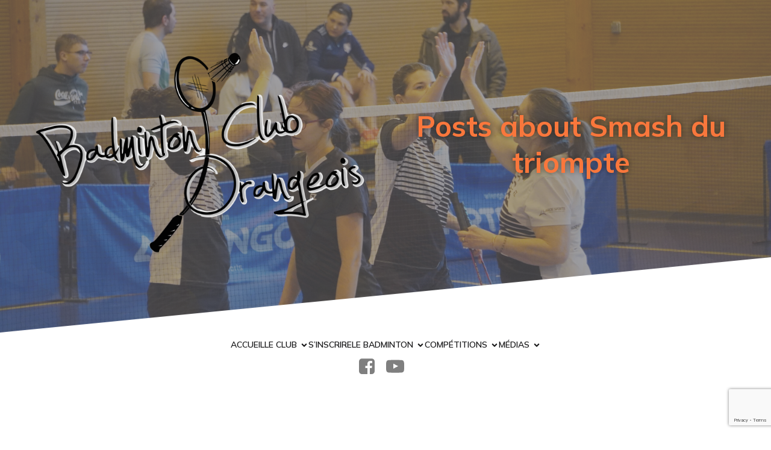

--- FILE ---
content_type: text/html; charset=UTF-8
request_url: https://bco84.fr/tag/smash-du-triompte/
body_size: 23977
content:
<!DOCTYPE html>
<html lang="fr-FR" id="kubio">
<head>
	<meta charset="UTF-8" />
	<meta name="viewport" content="width=device-width, initial-scale=1" />
<meta name='robots' content='max-image-preview:large' />
<title>Smash du triompte &#8211; Badminton Club Orangeois</title>
<link rel='dns-prefetch' href='//fonts.googleapis.com' />
<link rel="alternate" type="application/rss+xml" title="Badminton Club Orangeois &raquo; Flux" href="https://bco84.fr/feed/" />
<link rel="alternate" type="application/rss+xml" title="Badminton Club Orangeois &raquo; Flux des commentaires" href="https://bco84.fr/comments/feed/" />
<link rel="alternate" type="application/rss+xml" title="Badminton Club Orangeois &raquo; Flux de l’étiquette Smash du triompte" href="https://bco84.fr/tag/smash-du-triompte/feed/" />
					<script>
						(function(){
							var docEL = document.documentElement;
							var style = docEL.style;
							if (!("backgroundAttachment" in style)) return false;
							var oldValue = style.backgroundAttachment;
							style.backgroundAttachment = "fixed";
							var isSupported = (style.backgroundAttachment === "fixed");
							style.backgroundAttachment = oldValue;

							if(navigator.userAgent.toLowerCase().indexOf('mac') !== -1 && navigator.maxTouchPoints){
								isSupported = false;
							}

							if(!isSupported){
								console.warn('Kubio - Browser does not support attachment fix');
								document.documentElement.classList.add('kubio-attachment-fixed-support-fallback');
							}
						})()
					</script>

				<script type="text/javascript">
/* <![CDATA[ */
window._wpemojiSettings = {"baseUrl":"https:\/\/s.w.org\/images\/core\/emoji\/16.0.1\/72x72\/","ext":".png","svgUrl":"https:\/\/s.w.org\/images\/core\/emoji\/16.0.1\/svg\/","svgExt":".svg","source":{"concatemoji":"https:\/\/bco84.fr\/wp-includes\/js\/wp-emoji-release.min.js?ver=6.8.3"}};
/*! This file is auto-generated */
!function(s,n){var o,i,e;function c(e){try{var t={supportTests:e,timestamp:(new Date).valueOf()};sessionStorage.setItem(o,JSON.stringify(t))}catch(e){}}function p(e,t,n){e.clearRect(0,0,e.canvas.width,e.canvas.height),e.fillText(t,0,0);var t=new Uint32Array(e.getImageData(0,0,e.canvas.width,e.canvas.height).data),a=(e.clearRect(0,0,e.canvas.width,e.canvas.height),e.fillText(n,0,0),new Uint32Array(e.getImageData(0,0,e.canvas.width,e.canvas.height).data));return t.every(function(e,t){return e===a[t]})}function u(e,t){e.clearRect(0,0,e.canvas.width,e.canvas.height),e.fillText(t,0,0);for(var n=e.getImageData(16,16,1,1),a=0;a<n.data.length;a++)if(0!==n.data[a])return!1;return!0}function f(e,t,n,a){switch(t){case"flag":return n(e,"\ud83c\udff3\ufe0f\u200d\u26a7\ufe0f","\ud83c\udff3\ufe0f\u200b\u26a7\ufe0f")?!1:!n(e,"\ud83c\udde8\ud83c\uddf6","\ud83c\udde8\u200b\ud83c\uddf6")&&!n(e,"\ud83c\udff4\udb40\udc67\udb40\udc62\udb40\udc65\udb40\udc6e\udb40\udc67\udb40\udc7f","\ud83c\udff4\u200b\udb40\udc67\u200b\udb40\udc62\u200b\udb40\udc65\u200b\udb40\udc6e\u200b\udb40\udc67\u200b\udb40\udc7f");case"emoji":return!a(e,"\ud83e\udedf")}return!1}function g(e,t,n,a){var r="undefined"!=typeof WorkerGlobalScope&&self instanceof WorkerGlobalScope?new OffscreenCanvas(300,150):s.createElement("canvas"),o=r.getContext("2d",{willReadFrequently:!0}),i=(o.textBaseline="top",o.font="600 32px Arial",{});return e.forEach(function(e){i[e]=t(o,e,n,a)}),i}function t(e){var t=s.createElement("script");t.src=e,t.defer=!0,s.head.appendChild(t)}"undefined"!=typeof Promise&&(o="wpEmojiSettingsSupports",i=["flag","emoji"],n.supports={everything:!0,everythingExceptFlag:!0},e=new Promise(function(e){s.addEventListener("DOMContentLoaded",e,{once:!0})}),new Promise(function(t){var n=function(){try{var e=JSON.parse(sessionStorage.getItem(o));if("object"==typeof e&&"number"==typeof e.timestamp&&(new Date).valueOf()<e.timestamp+604800&&"object"==typeof e.supportTests)return e.supportTests}catch(e){}return null}();if(!n){if("undefined"!=typeof Worker&&"undefined"!=typeof OffscreenCanvas&&"undefined"!=typeof URL&&URL.createObjectURL&&"undefined"!=typeof Blob)try{var e="postMessage("+g.toString()+"("+[JSON.stringify(i),f.toString(),p.toString(),u.toString()].join(",")+"));",a=new Blob([e],{type:"text/javascript"}),r=new Worker(URL.createObjectURL(a),{name:"wpTestEmojiSupports"});return void(r.onmessage=function(e){c(n=e.data),r.terminate(),t(n)})}catch(e){}c(n=g(i,f,p,u))}t(n)}).then(function(e){for(var t in e)n.supports[t]=e[t],n.supports.everything=n.supports.everything&&n.supports[t],"flag"!==t&&(n.supports.everythingExceptFlag=n.supports.everythingExceptFlag&&n.supports[t]);n.supports.everythingExceptFlag=n.supports.everythingExceptFlag&&!n.supports.flag,n.DOMReady=!1,n.readyCallback=function(){n.DOMReady=!0}}).then(function(){return e}).then(function(){var e;n.supports.everything||(n.readyCallback(),(e=n.source||{}).concatemoji?t(e.concatemoji):e.wpemoji&&e.twemoji&&(t(e.twemoji),t(e.wpemoji)))}))}((window,document),window._wpemojiSettings);
/* ]]> */
</script>
<link rel='stylesheet' id='kubio-block-library-css' href='https://bco84.fr/wp-content/plugins/kubio/build/block-library/style.css?ver=1757512447' type='text/css' media='all' />
<style id='kubio-block-library-inline-css' type='text/css'>
.kubio-shape-circles{background-image:url('https://bco84.fr/wp-content/plugins/kubio/lib/shapes/header-shapes/circles.png')}.kubio-shape-10degree-stripes{background-image:url('https://bco84.fr/wp-content/plugins/kubio/lib/shapes/header-shapes/10degree-stripes.png')}.kubio-shape-rounded-squares-blue{background-image:url('https://bco84.fr/wp-content/plugins/kubio/lib/shapes/header-shapes/rounded-squares-blue.png')}.kubio-shape-many-rounded-squares-blue{background-image:url('https://bco84.fr/wp-content/plugins/kubio/lib/shapes/header-shapes/many-rounded-squares-blue.png')}.kubio-shape-two-circles{background-image:url('https://bco84.fr/wp-content/plugins/kubio/lib/shapes/header-shapes/two-circles.png')}.kubio-shape-circles-2{background-image:url('https://bco84.fr/wp-content/plugins/kubio/lib/shapes/header-shapes/circles-2.png')}.kubio-shape-circles-3{background-image:url('https://bco84.fr/wp-content/plugins/kubio/lib/shapes/header-shapes/circles-3.png')}.kubio-shape-circles-gradient{background-image:url('https://bco84.fr/wp-content/plugins/kubio/lib/shapes/header-shapes/circles-gradient.png')}.kubio-shape-circles-white-gradient{background-image:url('https://bco84.fr/wp-content/plugins/kubio/lib/shapes/header-shapes/circles-white-gradient.png')}.kubio-shape-waves{background-image:url('https://bco84.fr/wp-content/plugins/kubio/lib/shapes/header-shapes/waves.png')}.kubio-shape-waves-inverted{background-image:url('https://bco84.fr/wp-content/plugins/kubio/lib/shapes/header-shapes/waves-inverted.png')}.kubio-shape-dots{background-image:url('https://bco84.fr/wp-content/plugins/kubio/lib/shapes/header-shapes/dots.png')}.kubio-shape-left-tilted-lines{background-image:url('https://bco84.fr/wp-content/plugins/kubio/lib/shapes/header-shapes/left-tilted-lines.png')}.kubio-shape-right-tilted-lines{background-image:url('https://bco84.fr/wp-content/plugins/kubio/lib/shapes/header-shapes/right-tilted-lines.png')}.kubio-shape-right-tilted-strips{background-image:url('https://bco84.fr/wp-content/plugins/kubio/lib/shapes/header-shapes/right-tilted-strips.png')}.kubio-shape-doodle{background-image:url('https://bco84.fr/wp-content/plugins/kubio/lib/shapes/header-shapes/doodle.png')}.kubio-shape-falling-stars{background-image:url('https://bco84.fr/wp-content/plugins/kubio/lib/shapes/header-shapes/falling-stars.png')}.kubio-shape-grain{background-image:url('https://bco84.fr/wp-content/plugins/kubio/lib/shapes/header-shapes/grain.png')}.kubio-shape-poly1{background-image:url('https://bco84.fr/wp-content/plugins/kubio/lib/shapes/header-shapes/poly1.png')}.kubio-shape-poly2{background-image:url('https://bco84.fr/wp-content/plugins/kubio/lib/shapes/header-shapes/poly2.png')}.kubio-shape-wavy-lines{background-image:url('https://bco84.fr/wp-content/plugins/kubio/lib/shapes/header-shapes/wavy-lines.png')}

:root { --kubio-color-1:0,118,255;--kubio-color-2:249,119,60;--kubio-color-3:84,89,95;--kubio-color-4:13,69,153;--kubio-color-5:255,255,255;--kubio-color-6:23,23,24;--kubio-color-1-variant-1:170,209,255;--kubio-color-1-variant-2:85,163,255;--kubio-color-1-variant-3:0,118,255;--kubio-color-1-variant-4:0,78,169;--kubio-color-1-variant-5:0,39,84;--kubio-color-2-variant-1:248,233,226;--kubio-color-2-variant-2:248,176,142;--kubio-color-2-variant-3:249,119,60;--kubio-color-2-variant-4:163,78,39;--kubio-color-2-variant-5:78,37,19;--kubio-color-3-variant-1:159,168,179;--kubio-color-3-variant-2:84,89,95;--kubio-color-3-variant-3:52,71,94;--kubio-color-3-variant-4:20,54,94;--kubio-color-3-variant-5:8,9,9;--kubio-color-4-variant-1:115,130,153;--kubio-color-4-variant-2:20,107,237;--kubio-color-4-variant-3:64,99,153;--kubio-color-4-variant-4:13,69,153;--kubio-color-4-variant-5:5,30,67;--kubio-color-5-variant-1:255,255,255;--kubio-color-5-variant-2:204,204,204;--kubio-color-5-variant-3:153,153,153;--kubio-color-5-variant-4:101,101,101;--kubio-color-5-variant-5:50,50,50;--kubio-color-6-variant-1:185,185,193;--kubio-color-6-variant-2:104,104,108;--kubio-color-6-variant-3:23,23,24;--kubio-color-6-variant-4:14,14,23;--kubio-color-6-variant-5:6,6,23 } .has-kubio-color-1-color{color:rgb(var(--kubio-color-1))} .has-kubio-color-1-background-color{background-color:rgb(var(--kubio-color-1))} [data-kubio] .has-kubio-color-1-color{color:rgb(var(--kubio-color-1))} [data-kubio] .has-kubio-color-1-background-color{background-color:rgb(var(--kubio-color-1))} .has-kubio-color-2-color{color:rgb(var(--kubio-color-2))} .has-kubio-color-2-background-color{background-color:rgb(var(--kubio-color-2))} [data-kubio] .has-kubio-color-2-color{color:rgb(var(--kubio-color-2))} [data-kubio] .has-kubio-color-2-background-color{background-color:rgb(var(--kubio-color-2))} .has-kubio-color-3-color{color:rgb(var(--kubio-color-3))} .has-kubio-color-3-background-color{background-color:rgb(var(--kubio-color-3))} [data-kubio] .has-kubio-color-3-color{color:rgb(var(--kubio-color-3))} [data-kubio] .has-kubio-color-3-background-color{background-color:rgb(var(--kubio-color-3))} .has-kubio-color-4-color{color:rgb(var(--kubio-color-4))} .has-kubio-color-4-background-color{background-color:rgb(var(--kubio-color-4))} [data-kubio] .has-kubio-color-4-color{color:rgb(var(--kubio-color-4))} [data-kubio] .has-kubio-color-4-background-color{background-color:rgb(var(--kubio-color-4))} .has-kubio-color-5-color{color:rgb(var(--kubio-color-5))} .has-kubio-color-5-background-color{background-color:rgb(var(--kubio-color-5))} [data-kubio] .has-kubio-color-5-color{color:rgb(var(--kubio-color-5))} [data-kubio] .has-kubio-color-5-background-color{background-color:rgb(var(--kubio-color-5))} .has-kubio-color-6-color{color:rgb(var(--kubio-color-6))} .has-kubio-color-6-background-color{background-color:rgb(var(--kubio-color-6))} [data-kubio] .has-kubio-color-6-color{color:rgb(var(--kubio-color-6))} [data-kubio] .has-kubio-color-6-background-color{background-color:rgb(var(--kubio-color-6))}



#kubio .style-KFTMhA6WOVh-outer{height:auto;min-height:unset;padding-top:0px;padding-bottom:75px;}#kubio .style-KFTMhA6WOVh-outer h1,#kubio .style-KFTMhA6WOVh-outer h1[data-kubio]{color:rgba(var(--kubio-color-5),1);}#kubio .style-KFTMhA6WOVh-outer h2,#kubio .style-KFTMhA6WOVh-outer h2[data-kubio]{color:rgba(var(--kubio-color-5),1);}#kubio .style-KFTMhA6WOVh-outer h3,#kubio .style-KFTMhA6WOVh-outer h3[data-kubio]{color:rgba(var(--kubio-color-5),1);}#kubio .style-KFTMhA6WOVh-outer h4,#kubio .style-KFTMhA6WOVh-outer h4[data-kubio]{color:rgba(var(--kubio-color-5),1);}#kubio .style-KFTMhA6WOVh-outer h5,#kubio .style-KFTMhA6WOVh-outer h5[data-kubio]{color:rgba(var(--kubio-color-5),1);}#kubio .style-KFTMhA6WOVh-outer h6,#kubio .style-KFTMhA6WOVh-outer h6[data-kubio]{color:rgba(var(--kubio-color-5),1);}#kubio .style-KFTMhA6WOVh-outer,#kubio .style-KFTMhA6WOVh-outer [data-kubio]:not(h1):not(h2):not(h3):not(h4):not(h5):not(h6),#kubio .style-KFTMhA6WOVh-outer p,#kubio .style-KFTMhA6WOVh-outer p[data-kubio]{color:rgba(var(--kubio-color-5),1);}#kubio .style-EZsGfZ9ct-inner{text-align:center;}#kubio .style-EZsGfZ9ct-container{height:auto;min-height:unset;}#kubio .style-hIhlVa593S-outer{text-align:none;}#kubio .style-vPVKm6K-swr-inner{text-align:center;height:auto;min-height:unset;border-top-left-radius:9px;border-top-right-radius:9px;border-bottom-left-radius:9px;border-bottom-right-radius:9px;}#kubio .style-vPVKm6K-swr-container{height:auto;min-height:unset;}#kubio p.wp-block.style-SzZXH7PdCL-container,#kubio h1.wp-block.style-SzZXH7PdCL-container,#kubio h2.wp-block.style-SzZXH7PdCL-container,#kubio h3.wp-block.style-SzZXH7PdCL-container,#kubio h4.wp-block.style-SzZXH7PdCL-container,#kubio h5.wp-block.style-SzZXH7PdCL-container,#kubio h6.wp-block.style-SzZXH7PdCL-container{font-size:3rem;color:rgba(var(--kubio-color-2),1);text-shadow:0px 0px 10px rgba(0,0,0,0.5);}#kubio .style-LrvR16_VIAj-outer .wp-block-kubio-navigation-section__nav{animation-duration:0.5s;padding-top:0px;padding-bottom:0px;background-color:#ffffff;}#kubio .style-LrvR16_VIAj-outer .h-navigation_sticky:not(.extra-1).wp-block-kubio-navigation-section__nav{padding-top:20px;padding-bottom:20px;box-shadow:0px 3px 6px 0px rgba(0, 0, 0, 0.16) ;}#kubio .style-8Redcw3Dy06-inner{text-align:center;height:auto;min-height:unset;padding-right:0px;}#kubio .style-8Redcw3Dy06-container{height:auto;min-height:unset;}#kubio .style-KG4BxEGjVz--outer.bordered-active-item > .kubio-menu > ul > li::before,#kubio .style-KG4BxEGjVz--outer.bordered-active-item > .kubio-menu > ul > li::after{background-color:rgba(var(--kubio-color-1),1);height:2px;}#kubio .style-KG4BxEGjVz--outer.solid-active-item > .kubio-menu > ul > li::before,#kubio .style-KG4BxEGjVz--outer.solid-active-item > .kubio-menu > ul > li::after{background-color:white;border-top-left-radius:0%;border-top-right-radius:0%;border-bottom-left-radius:0%;border-bottom-right-radius:0%;}#kubio .style-KG4BxEGjVz--outer > .kubio-menu > ul{justify-content:center;gap:40px;--kubio-gap-fallback:40px;}#kubio .style-KG4BxEGjVz--outer > .kubio-menu  > ul > li > a{font-weight:600;font-size:14px;line-height:1.5em;letter-spacing:0px;text-decoration:none;text-transform:uppercase;color:rgba(var(--kubio-color-6),1);padding-top:10px;padding-bottom:10px;padding-left:0px;padding-right:0px;}#kubio .style-KG4BxEGjVz--outer > .kubio-menu  > ul > li > a > svg{padding-left:5px;padding-right:5px;}#kubio .style-KG4BxEGjVz--outer > .kubio-menu  li > ul{background-color:#ffffff;margin-left:5px;margin-right:5px;box-shadow:0px 0px 5px 2px rgba(0, 0, 0, 0.04) ;}#kubio .style-KG4BxEGjVz--outer > .kubio-menu  li > ul > li> a{font-size:14px;text-decoration:none;color:rgba(var(--kubio-color-6-variant-3),1);padding-top:10px;padding-bottom:10px;padding-left:20px;padding-right:20px;border-bottom-color:rgba(128,128,128,.2);border-bottom-width:1px;border-bottom-style:solid;background-color:rgb(255, 255, 255);}#kubio .style-KG4BxEGjVz--outer > .kubio-menu  li > ul > li > a:hover,#kubio .style-KG4BxEGjVz--outer > .kubio-menu  li > ul > li > a.hover{color:rgb(255, 255, 255);background-color:rgba(var(--kubio-color-1),1);}#kubio .style-KG4BxEGjVz--outer > .kubio-menu li > ul > li.current-menu-item > a,#kubio .style-KG4BxEGjVz--outer > .kubio-menu  li > ul > li.current_page_item > a{color:rgb(255, 255, 255);background-color:rgba(var(--kubio-color-1),1);}#kubio .style-KG4BxEGjVz--outer > .kubio-menu > ul > li > ul{margin-top:0px;}#kubio .style-KG4BxEGjVz--outer > .kubio-menu > ul > li > ul:before{height:0px;width:100%;}#kubio .h-navigation_sticky:not(.extra-1) .style-KG4BxEGjVz--outer > .kubio-menu  > ul > li > a{color:rgba(var(--kubio-color-6-variant-5),1);}#kubio .style--aUb6bUFk8z-icon{background-color:rgba(0, 0, 0, 0.1);border-top-color:black;border-top-width:0px;border-top-style:solid;border-right-color:black;border-right-width:0px;border-right-style:solid;border-bottom-color:black;border-bottom-width:0px;border-bottom-style:solid;border-left-color:black;border-left-width:0px;border-left-style:solid;border-top-left-radius:100%;border-top-right-radius:100%;border-bottom-left-radius:100%;border-bottom-right-radius:100%;fill:white;padding-top:5px;padding-bottom:5px;padding-left:5px;padding-right:5px;width:24px;height:24px;min-width:24px;min-height:24px;}#kubio .h-navigation_sticky:not(.extra-1) .style--aUb6bUFk8z-icon{background-color:rgba(var(--kubio-color-5),1);fill:rgba(var(--kubio-color-6),1);width:30px;height:30px;min-width:30px;min-height:30px;}#kubio .h-navigation_sticky:not(.extra-1) .style--aUb6bUFk8z-icon:hover{fill:rgba(var(--kubio-color-1),1);}.style--aUb6bUFk8z-offscreen{background-color:rgba(var(--kubio-color-5),1);width:300px !important;}.style--aUb6bUFk8z-offscreenOverlay{background-color:rgba(0,0,0,0.5);}#kubio .style-PHYj0Th4qe2-inner{text-align:left;height:auto;min-height:unset;}#kubio .style-PHYj0Th4qe2-container{height:auto;min-height:unset;}#kubio .style-gWNoBFYar-h-container{align-items:flex-start;justify-content:flex-start;gap:10px;--kubio-gap-fallback:10px;text-decoration:none;}#kubio .style-gWNoBFYar-h-container .kubio-logo-image{max-height:70px;}#kubio .style-gWNoBFYar-h-image{max-height:70px;}#kubio .style-gWNoBFYar-h-text{font-weight:700;font-size:24px;text-decoration:none;color:rgba(var(--kubio-color-6),1);}#kubio .h-navigation_sticky:not(.extra-1) .style-gWNoBFYar-h-text{color:#000000;}#kubio .style-4oSnHxSpVVk-outer > .kubio-menu > ul{--kubio-accordion-menu-offset:10px;}#kubio .style-4oSnHxSpVVk-outer > .kubio-menu  > ul > li > a{font-weight:600;font-size:14px;text-decoration:none;text-transform:uppercase;color:rgba(var(--kubio-color-6),1);padding-top:12px;padding-bottom:12px;padding-left:40px;border-top-color:#808080;border-right-color:#808080;border-bottom-color:#808080;border-bottom-width:1px;border-bottom-style:none;border-left-color:#808080;}#kubio .style-4oSnHxSpVVk-outer > .kubio-menu  > ul > li > a > svg{padding-left:20px;padding-right:20px;}#kubio .style-4oSnHxSpVVk-outer > .kubio-menu  li > ul > li> a{font-size:14px;text-decoration:none;color:rgba(var(--kubio-color-6),1);padding-top:12px;padding-bottom:12px;padding-left:40px;border-top-color:#808080;border-right-color:#808080;border-bottom-color:#808080;border-bottom-width:1px;border-bottom-style:solid;border-left-color:#808080;}#kubio .style-4oSnHxSpVVk-outer > .kubio-menu  li > ul > li > a > svg{padding-left:20px;padding-right:20px;}#kubio .style-TdGo4EVw2HD-inner{text-align:center;height:auto;min-height:unset;}#kubio .style-TdGo4EVw2HD-container{height:auto;min-height:unset;}#kubio .style-oIzKwsYvuOF-outer p{font-size:14px;color:rgba(var(--kubio-color-6),1);}#kubio .style-Cs6r54vZaj-outer{text-align:center;}#kubio .style-Cs6r54vZaj-outer .h-svg-icon{margin-right:15px;padding-top:0px;padding-bottom:0px;padding-left:0px;padding-right:0px;fill:rgba(0, 0, 0, 0.5);width:32px;height:32px;min-width:32px;min-height:32px;}#kubio .style-Cs6r54vZaj-outer .h-svg-icon:hover{fill:rgba(var(--kubio-color-1),1);}#kubio .style-kxeqsSpdy-n-inner{text-align:center;}#kubio .style-kxeqsSpdy-n-container{height:auto;min-height:unset;}#kubio .style-fx1L_l5Ny--inner{text-align:center;height:auto;min-height:unset;background-color:rgba(var(--kubio-color-5),1);border-top-width:0px;border-top-style:none;border-right-width:0px;border-right-style:none;border-bottom-width:0px;border-bottom-style:none;border-left-width:0px;border-left-style:none;border-top-left-radius:0px;border-top-right-radius:0px;border-bottom-left-radius:0px;border-bottom-right-radius:0px;box-shadow:0px 19px 38px 0px rgba(0, 0, 0, 0.1) ;padding-top:0px;padding-bottom:0px;padding-left:0px;padding-right:0px;margin-top:20px;margin-bottom:30px;transition-duration:0.6s;}#kubio .style-fx1L_l5Ny--inner:hover{box-shadow:0px 3px 6px 0px rgba(0, 0, 0, 0.16) ;}#kubio .style-fx1L_l5Ny--container{height:auto;min-height:unset;}#kubio .style-6duco09NdG-container{background-color:rgba(var(--kubio-color-1-variant-1),1);text-align:left;border-top-color:rgba(var(--kubio-color-2),1);border-top-width:3px;border-top-style:none;border-right-color:rgba(var(--kubio-color-2),1);border-right-width:3px;border-right-style:none;border-bottom-color:rgba(var(--kubio-color-2),1);border-bottom-width:3px;border-bottom-style:none;border-left-color:rgba(var(--kubio-color-2),1);border-left-width:3px;border-left-style:none;border-top-left-radius:0px;border-top-right-radius:0px;border-bottom-left-radius:0px;border-bottom-right-radius:0px;box-shadow:none;padding-top:0px;padding-bottom:0px;padding-left:0px;padding-right:0px;margin-top:0px;margin-bottom:0px;margin-left:0px;margin-right:0px;height:300px;}#kubio .style-6duco09NdG-image{object-position:center center;object-fit:cover;}#kubio .style-j02skHJOi_-inner{text-align:left;}#kubio .style-j02skHJOi_-container{height:auto;min-height:unset;}#kubio p.wp-block.style-yndIzn0LAb-container,#kubio h1.wp-block.style-yndIzn0LAb-container,#kubio h2.wp-block.style-yndIzn0LAb-container,#kubio h3.wp-block.style-yndIzn0LAb-container,#kubio h4.wp-block.style-yndIzn0LAb-container,#kubio h5.wp-block.style-yndIzn0LAb-container,#kubio h6.wp-block.style-yndIzn0LAb-container{text-align:left;padding-top:15px;}#kubio a.style-yndIzn0LAb-link{text-decoration:none;}#kubio .style-T2yqalWyM-metaDataContainer a{font-size:14px;color:rgba(var(--kubio-color-5-variant-4),1);margin-right:5px;}#kubio .style-T2yqalWyM-metaDataContainer a:hover{color:rgba(var(--kubio-color-2),1);}#kubio .style-T2yqalWyM-metaDataContainer .metadata-prefix{font-size:14px;color:rgba(var(--kubio-color-5-variant-5),1);}#kubio .style-T2yqalWyM-metaDataContainer .metadata-suffix{font-size:14px;color:rgba(var(--kubio-color-5-variant-4),1);}#kubio .style-T2yqalWyM-metaDataContainer .h-svg-icon{width:20px;height:20px;display:none;margin-right:5px;}#kubio .style-T2yqalWyM-metaDataContainer .metadata-separator{padding-left:5px;padding-right:5px;}#kubio .style-fVTtKcA3Zp-text{text-align:justify;font-family:Syne,Helvetica, Arial, Sans-Serif, serif;font-weight:400;font-size:16px;line-height:1.4;}#kubio .style-pLoJzF7eQn-outer a.style-pLoJzF7eQn-link{background-color:rgba(3, 169, 244, 0);border-top-color:rgba(var(--kubio-color-1),1);border-top-width:2px;border-top-style:none;border-right-color:rgba(var(--kubio-color-1),1);border-right-width:2px;border-right-style:none;border-bottom-color:rgba(var(--kubio-color-1),1);border-bottom-width:2px;border-bottom-style:none;border-left-color:rgba(var(--kubio-color-1),1);border-left-width:2px;border-left-style:none;border-top-left-radius:5px;border-top-right-radius:5px;border-bottom-left-radius:5px;border-bottom-right-radius:5px;font-family:Mulish,Helvetica, Arial, Sans-Serif, serif;font-weight:600;font-size:14px;line-height:1;letter-spacing:0px;text-decoration:none;text-transform:none;color:rgba(var(--kubio-color-1),1);padding-top:10px;padding-bottom:0px;padding-left:0px;padding-right:0px;text-align:center;justify-content:center;}#kubio .style-pLoJzF7eQn-outer a.style-pLoJzF7eQn-link:hover{background-color:rgba(2, 110, 159, 0);border-top-color:rgba(var(--kubio-color-1-variant-4),1);border-right-color:rgba(var(--kubio-color-1-variant-4),1);border-bottom-color:rgba(var(--kubio-color-1-variant-4),1);border-left-color:rgba(var(--kubio-color-1-variant-4),1);color:rgba(var(--kubio-color-2),1);}#kubio a.style-pLoJzF7eQn-link .style-pLoJzF7eQn-icon{margin-left:3px;margin-right:0px;width:18px;height:18px;min-width:18px;min-height:18px;}#kubio .style-FwcIquvVBo-inner{text-align:center;}#kubio .style-FwcIquvVBo-container{height:auto;min-height:unset;}#kubio .style-theme-HE2LPNtfKX-inner{text-align:left;border-top-left-radius:3px;border-top-right-radius:3px;border-bottom-left-radius:3px;border-bottom-right-radius:3px;}#kubio .style-theme-HE2LPNtfKX-container{height:auto;min-height:unset;}#kubio .style-theme-ciaK61IeR-input{border-top-left-radius:30px;border-top-right-radius:0px;border-bottom-left-radius:28px;border-bottom-right-radius:0px;background-color:rgba(var(--kubio-color-6),0.05);font-family:Mulish,Helvetica, Arial, Sans-Serif, serif;font-weight:400;font-size:14px;}#kubio .style-theme-ciaK61IeR-button{border-top-width:0px;border-top-style:none;border-right-width:0px;border-right-style:none;border-bottom-width:0px;border-bottom-style:none;border-left-width:0px;border-left-style:none;border-top-left-radius:0px;border-top-right-radius:30px;border-bottom-left-radius:0px;border-bottom-right-radius:30px;background-color:rgba(var(--kubio-color-1),1);font-family:Mulish,Helvetica, Arial, Sans-Serif, serif;font-weight:400;font-size:12px;letter-spacing:1px;text-transform:uppercase;color:rgba(var(--kubio-color-5),1);width:80px;}#kubio .style-theme-ciaK61IeR-button:hover{background-color:rgba(var(--kubio-color-1-variant-4),1);}#kubio .style-theme-ciaK61IeR-icon{fill:rgba(var(--kubio-color-5),1);width:20px;height:20px;min-width:20px;min-height:20px;}#kubio .wp-block.wp-block-kubio-heading__text.style-theme-R9xOJzpKQW0-text{margin-bottom:10px;}#kubio .wp-block.wp-block-kubio-heading__text.style-theme-R9xOJzpKQW0-text .text-wrapper-fancy svg path{stroke:#000000;stroke-linejoin:initial;stroke-linecap:initial;stroke-width:8px;}#kubio .style-dAlw2G59Yo-widget-box{margin-top:0px;margin-bottom:0px;margin-left:0px;margin-right:0px;background-color:unset;background-image:none;font-size:14px;padding-top:0px;padding-bottom:0px;padding-left:0px;padding-right:0px;}#kubio .style-dAlw2G59Yo-widget-box a{font-family:Syne,Helvetica, Arial, Sans-Serif, serif;font-weight:400;font-size:16px;color:rgba(var(--kubio-color-1),1);}#kubio .style-dAlw2G59Yo-widget-box a:hover{color:rgba(var(--kubio-color-6),1);}#kubio .style-dAlw2G59Yo-widget-box time{font-family:Syne,Helvetica, Arial, Sans-Serif, serif;font-weight:400;font-size:14px;color:rgba(var(--kubio-color-6),1);margin-bottom:20px;}#kubio .style-dAlw2G59Yo-widget-box.wp-block-latest-comments .wp-block-latest-comments__comment-excerpt p{font-family:Syne,Helvetica, Arial, Sans-Serif, serif;font-weight:400;font-size:16px;color:rgba(var(--kubio-color-6),1);}#kubio .style-dAlw2G59Yo-widget-box.wp-block-latest-comments .wp-block-latest-comments__comment-avatar{width:30px;height:30px;border-top-left-radius:3px;border-top-right-radius:3px;border-bottom-left-radius:3px;border-bottom-right-radius:3px;}#kubio .style-RIfQIPpLo-outer{padding-top:0px;padding-bottom:0px;background-color:rgba(var(--kubio-color-3),1);}#kubio .style-KdIKf4WdYf-inner{text-align:center;}#kubio .style-KdIKf4WdYf-container{height:auto;min-height:unset;}#kubio .style-vP0mYzy99sE-outer{padding-top:0px;padding-bottom:0px;background-color:rgba(var(--kubio-color-5),1);}#kubio .style-vP0mYzy99sE-outer a,#kubio .style-vP0mYzy99sE-outer a[data-kubio]{color:rgba(var(--kubio-color-1),1);}#kubio .style-vP0mYzy99sE-outer a:hover,#kubio .style-vP0mYzy99sE-outer a[data-kubio]:hover{color:rgba(var(--kubio-color-1-variant-2),1);}#kubio .style-s6sEPRcXqg-inner{height:auto;min-height:unset;text-align:center;}#kubio .style-s6sEPRcXqg-container{height:auto;min-height:unset;}#kubio .style-OeLMX9xp4-image{max-width:150px;max-height:100px;}#kubio .style-OeLMX9xp4-frameContainer{max-width:150px;max-height:100px;}#kubio .style-yQZhBorhFv-inner{text-align:center;}#kubio .style-yQZhBorhFv-container{height:auto;min-height:unset;}#kubio .style-xax4QUg2j-image{max-width:150px;max-height:100px;}#kubio .style-xax4QUg2j-frameContainer{max-width:150px;max-height:100px;}#kubio .style-P-8AEZZRBP-inner{text-align:center;}#kubio .style-P-8AEZZRBP-container{height:auto;min-height:unset;}#kubio .style-icoLkq0lc-image{max-width:150px;max-height:100px;}#kubio .style-icoLkq0lc-frameContainer{max-width:150px;max-height:100px;}#kubio .style-AaSS4rekP-inner{text-align:center;}#kubio .style-AaSS4rekP-container{height:auto;min-height:unset;}#kubio .style-IfelbbP46-image{max-width:150px;max-height:100px;}#kubio .style-IfelbbP46-frameContainer{max-width:150px;max-height:100px;}#kubio .style-KJQaInvGIj-inner{text-align:center;}#kubio .style-KJQaInvGIj-container{height:auto;min-height:unset;}#kubio .style-Bc_eqQvdh-image{max-width:150px;max-height:100px;}#kubio .style-Bc_eqQvdh-frameContainer{max-width:150px;max-height:100px;}#kubio .style-nJpox2eRXHV-inner{text-align:center;}#kubio .style-nJpox2eRXHV-container{text-align:center;height:auto;min-height:unset;}#kubio .style-local-3-container{width:50%;flex:0 0 auto;-ms-flex:0 0 auto;}#kubio .style-local-5-container{width:50%;flex:0 0 auto;-ms-flex:0 0 auto;}#kubio .style-local-11-container{width:100%;flex:0 0 auto;-ms-flex:0 0 auto;}#kubio .h-navigation_sticky:not(.extra-1) .style-local-11-container{width:81%;}#kubio .style-local-17-container{flex:0 0 auto;-ms-flex:0 0 auto;}#kubio .style-local-22-container{flex:0 0 auto;-ms-flex:0 0 auto;}#kubio .style-local-29-container{flex:1 1 0;ms-flex:1 1 0%;max-width:100%;}#kubio .style-local-32-container{flex:0 0 auto;-ms-flex:0 0 auto;}#kubio .style-local-35-container{width:100%;flex:0 0 auto;-ms-flex:0 0 auto;}#kubio .style-local-40-container{flex:0 0 auto;-ms-flex:0 0 auto;}#kubio .style-local-43-container{width:100%;flex:0 0 auto;-ms-flex:0 0 auto;}#kubio .style-local-48-container{flex:0 0 auto;-ms-flex:0 0 auto;}#kubio .style-local-51-container{width:100%;flex:0 0 auto;-ms-flex:0 0 auto;}#kubio .style-local-56-container{flex:0 0 auto;-ms-flex:0 0 auto;}#kubio .style-local-59-container{width:100%;flex:0 0 auto;-ms-flex:0 0 auto;}#kubio .style-local-65-container{width:25%;flex:0 0 auto;-ms-flex:0 0 auto;}#kubio .style-local-68-container{width:100%;flex:0 0 auto;-ms-flex:0 0 auto;}#kubio .style-local-74-container{width:100%;flex:0 0 auto;-ms-flex:0 0 auto;}#kubio .style-local-77-container{flex:0 0 auto;-ms-flex:0 0 auto;}#kubio .style-local-79-container{flex:0 0 auto;-ms-flex:0 0 auto;}#kubio .style-local-81-container{flex:0 0 auto;-ms-flex:0 0 auto;}#kubio .style-local-83-container{flex:0 0 auto;-ms-flex:0 0 auto;}#kubio .style-local-85-container{flex:0 0 auto;-ms-flex:0 0 auto;}#kubio .style-local-88-container{flex:0 0 auto;-ms-flex:0 0 auto;}body .style-8Redcw3Dy06-container > * > .h-y-container > *:not(:last-child){margin-bottom:0px;}body .style-KdIKf4WdYf-container > * > .h-y-container > *:not(:last-child){margin-bottom:0px;}.h-y-container > *:not(:last-child),.h-x-container-inner > *{margin-bottom:20px;}.h-x-container-inner,.h-column__content > .h-x-container > *:last-child,.h-y-container > .kubio-block-inserter{margin-bottom:-20px;}.h-x-container-inner{margin-left:-10px;margin-right:-10px;}.h-x-container-inner > *{padding-left:10px;padding-right:10px;}[data-kubio] a:not([class*=wp-block-button]),.with-kubio-global-style a:not([class*=wp-block-button]),a:not([class*=wp-block-button])[data-kubio],.wp-block-woocommerce-mini-cart-contents a:not([class*=wp-block-button]){font-family:Mulish,Helvetica, Arial, Sans-Serif, serif;font-weight:600;font-size:1em;line-height:1.5;text-decoration:none;color:rgba(var(--kubio-color-1),1);}[data-kubio] a:not([class*=wp-block-button]):hover,.with-kubio-global-style a:not([class*=wp-block-button]):hover,a:not([class*=wp-block-button])[data-kubio]:hover,.wp-block-woocommerce-mini-cart-contents a:not([class*=wp-block-button]):hover{color:rgba(var(--kubio-color-1-variant-4),1);}[data-kubio] h1,.with-kubio-global-style h1,h1[data-kubio],.wp-block-woocommerce-mini-cart-contents h1{font-family:Mulish,Helvetica, Arial, Sans-Serif, serif;font-weight:700;font-size:3.7em;line-height:1.26;text-transform:none;color:rgba(var(--kubio-color-6),1);}[data-kubio] h2,.with-kubio-global-style h2,h2[data-kubio],.wp-block-woocommerce-mini-cart-contents h2{font-family:Mulish,Helvetica, Arial, Sans-Serif, serif;font-weight:700;font-size:3em;line-height:1.143;text-transform:none;color:rgba(var(--kubio-color-6),1);}[data-kubio] h3,.with-kubio-global-style h3,h3[data-kubio],.wp-block-woocommerce-mini-cart-contents h3{font-family:Mulish,Helvetica, Arial, Sans-Serif, serif;font-weight:700;font-size:1.8em;line-height:1.25;text-transform:none;color:rgba(var(--kubio-color-6),1);}[data-kubio] h4,.with-kubio-global-style h4,h4[data-kubio],.wp-block-woocommerce-mini-cart-contents h4{font-family:Mulish,Helvetica, Arial, Sans-Serif, serif;font-weight:500;font-size:1.4em;line-height:1.4;text-transform:none;color:rgba(var(--kubio-color-6),1);}[data-kubio] h5,.with-kubio-global-style h5,h5[data-kubio],.wp-block-woocommerce-mini-cart-contents h5{font-family:Mulish,Helvetica, Arial, Sans-Serif, serif;font-weight:400;font-size:1.125em;line-height:1.4;text-transform:none;color:rgba(var(--kubio-color-6),1);}[data-kubio] h6,.with-kubio-global-style h6,h6[data-kubio],.wp-block-woocommerce-mini-cart-contents h6{font-family:Mulish,Helvetica, Arial, Sans-Serif, serif;font-weight:400;font-size:0.9em;line-height:1.4;letter-spacing:1px;text-transform:uppercase;color:rgba(var(--kubio-color-1),1);}[data-kubio],.with-kubio-global-style,[data-kubio] p,.with-kubio-global-style p,p[data-kubio],.wp-block-woocommerce-mini-cart-contents{font-family:Mulish,Helvetica, Arial, Sans-Serif, serif;font-weight:300;font-size:16px;line-height:1.4;text-transform:none;color:rgba(var(--kubio-color-6-variant-4),1);}[data-kubio] .h-lead,.with-kubio-global-style .h-lead,.h-lead[data-kubio]{font-family:Mulish,Helvetica, Arial, Sans-Serif, serif;font-weight:400;font-size:1.2em;line-height:1.5;text-transform:none;color:rgba(var(--kubio-color-6),1);}div.h-section-global-spacing{padding-top:100px;padding-bottom:100px;}.h-global-transition,.h-global-transition-all,.h-global-transition-all *{transition-duration:1s;}[data-kubio] input[type='color'],[data-kubio] input[type='date'],[data-kubio] input[type='datetime'],[data-kubio] input[type='datetime-local'],[data-kubio] input[type='email'],[data-kubio] input[type='month'],[data-kubio] input[type='number'],[data-kubio] input[type='password'],[data-kubio] input[type='search'],[data-kubio] input[type='tel'],[data-kubio] input[type='text'],[data-kubio] input[type='url'],[data-kubio] input[type='week'],[data-kubio] input[type='time'],[data-kubio] input:not([type]),[data-kubio] textarea,[data-kubio] select{font-family:Syne,Helvetica, Arial, Sans-Serif, serif;font-weight:400;font-size:16px;line-height:1.6;text-transform:none;background-color:rgba(var(--kubio-color-5),1);border-top-color:rgba(var(--kubio-color-5-variant-2),1);border-top-width:1px;border-top-style:solid;border-right-color:rgba(var(--kubio-color-5-variant-2),1);border-right-width:1px;border-right-style:solid;border-bottom-color:rgba(var(--kubio-color-5-variant-2),1);border-bottom-width:1px;border-bottom-style:solid;border-left-color:rgba(var(--kubio-color-5-variant-2),1);border-left-width:1px;border-left-style:solid;border-top-left-radius:4px;border-top-right-radius:4px;border-bottom-left-radius:4px;border-bottom-right-radius:4px;padding-top:4px;padding-bottom:4px;padding-left:10px;padding-right:10px;margin-bottom:10px;}[data-kubio] input[type='color']:hover,[data-kubio] input[type='date']:hover,[data-kubio] input[type='datetime']:hover,[data-kubio] input[type='datetime-local']:hover,[data-kubio] input[type='email']:hover,[data-kubio] input[type='month']:hover,[data-kubio] input[type='number']:hover,[data-kubio] input[type='password']:hover,[data-kubio] input[type='search']:hover,[data-kubio] input[type='tel']:hover,[data-kubio] input[type='text']:hover,[data-kubio] input[type='url']:hover,[data-kubio] input[type='week']:hover,[data-kubio] input[type='time']:hover,[data-kubio] input:not([type]):hover,[data-kubio] textarea:hover,[data-kubio] select:hover{color:rgba(var(--kubio-color-6),1);border-top-color:rgba(var(--kubio-color-6-variant-1),1);border-right-color:rgba(var(--kubio-color-6-variant-1),1);border-bottom-color:rgba(var(--kubio-color-6-variant-1),1);border-left-color:rgba(var(--kubio-color-6-variant-1),1);}[data-kubio] input[type='color']:focus,[data-kubio] input[type='date']:focus,[data-kubio] input[type='datetime']:focus,[data-kubio] input[type='datetime-local']:focus,[data-kubio] input[type='email']:focus,[data-kubio] input[type='month']:focus,[data-kubio] input[type='number']:focus,[data-kubio] input[type='password']:focus,[data-kubio] input[type='search']:focus,[data-kubio] input[type='tel']:focus,[data-kubio] input[type='text']:focus,[data-kubio] input[type='url']:focus,[data-kubio] input[type='week']:focus,[data-kubio] input[type='time']:focus,[data-kubio] input:not([type]):focus,[data-kubio] textarea:focus,[data-kubio] select:focus{color:rgba(var(--kubio-color-6),1);border-top-color:rgba(var(--kubio-color-1),1);border-right-color:rgba(var(--kubio-color-1),1);border-bottom-color:rgba(var(--kubio-color-1),1);border-left-color:rgba(var(--kubio-color-1),1);}[data-kubio] input[type='button'],[data-kubio] button{background-color:rgba(var(--kubio-color-1),1);border-top-color:rgba(var(--kubio-color-1),1);border-top-width:2px;border-top-style:solid;border-right-color:rgba(var(--kubio-color-1),1);border-right-width:2px;border-right-style:solid;border-bottom-color:rgba(var(--kubio-color-1),1);border-bottom-width:2px;border-bottom-style:solid;border-left-color:rgba(var(--kubio-color-1),1);border-left-width:2px;border-left-style:solid;border-top-left-radius:4px;border-top-right-radius:4px;border-bottom-left-radius:4px;border-bottom-right-radius:4px;font-family:Syne,Helvetica, Arial, Sans-Serif, serif;font-weight:400;color:rgba(var(--kubio-color-5),1);padding-top:8px;padding-bottom:8px;padding-left:25px;padding-right:24px;}[data-kubio] input[type='button']:hover,[data-kubio] button:hover{background-color:rgba(var(--kubio-color-1-variant-4),1);border-top-color:rgba(var(--kubio-color-1-variant-4),1);border-right-color:rgba(var(--kubio-color-1-variant-4),1);border-bottom-color:rgba(var(--kubio-color-1-variant-4),1);border-left-color:rgba(var(--kubio-color-1-variant-4),1);}[data-kubio] input[type='button']:disabled,[data-kubio] button:disabled,[data-kubio] input[type='button'][disabled],[data-kubio] button[disabled]{background-color:rgba(var(--kubio-color-5-variant-2),1);border-top-color:rgba(var(--kubio-color-5-variant-2),1);border-right-color:rgba(var(--kubio-color-5-variant-2),1);border-bottom-color:rgba(var(--kubio-color-5-variant-2),1);border-left-color:rgba(var(--kubio-color-5-variant-2),1);color:rgba(var(--kubio-color-5-variant-3),1);}[data-kubio] input[type='submit'],[data-kubio] button[type='submit']{border-top-color:rgba(var(--kubio-color-1),1);border-top-width:2px;border-top-style:solid;border-right-color:rgba(var(--kubio-color-1),1);border-right-width:2px;border-right-style:solid;border-bottom-color:rgba(var(--kubio-color-1),1);border-bottom-width:2px;border-bottom-style:solid;border-left-color:rgba(var(--kubio-color-1),1);border-left-width:2px;border-left-style:solid;border-top-left-radius:4px;border-top-right-radius:4px;border-bottom-left-radius:4px;border-bottom-right-radius:4px;font-family:Syne,Helvetica, Arial, Sans-Serif, serif;font-weight:400;color:rgba(var(--kubio-color-5),1);padding-top:8px;padding-bottom:8px;padding-left:25px;padding-right:24px;background-color:rgba(var(--kubio-color-1),1);}[data-kubio] input[type='submit']:hover,[data-kubio] button[type='submit']:hover{border-top-color:rgba(var(--kubio-color-1-variant-4),1);border-right-color:rgba(var(--kubio-color-1-variant-4),1);border-bottom-color:rgba(var(--kubio-color-1-variant-4),1);border-left-color:rgba(var(--kubio-color-1-variant-4),1);background-color:rgba(var(--kubio-color-1-variant-4),1);}[data-kubio] input[type='submit']:disabled,[data-kubio] input[type='submit'][disabled],[data-kubio] button[type='submit']:disabled,[data-kubio] button[type='submit'][disabled]{border-top-color:rgba(var(--kubio-color-5-variant-2),1);border-right-color:rgba(var(--kubio-color-5-variant-2),1);border-bottom-color:rgba(var(--kubio-color-5-variant-2),1);border-left-color:rgba(var(--kubio-color-5-variant-2),1);color:rgba(var(--kubio-color-5-variant-3),1);background-color:rgba(var(--kubio-color-5-variant-2),1);}[data-kubio] input[type='reset'],[data-kubio] button[type='reset']{background-color:rgba(var(--kubio-color-1-variant-1),1);border-top-color:rgba(var(--kubio-color-1-variant-1),1);border-top-width:2px;border-top-style:solid;border-right-color:rgba(var(--kubio-color-1-variant-1),1);border-right-width:2px;border-right-style:solid;border-bottom-color:rgba(var(--kubio-color-1-variant-1),1);border-bottom-width:2px;border-bottom-style:solid;border-left-color:rgba(var(--kubio-color-1-variant-1),1);border-left-width:2px;border-left-style:solid;border-top-left-radius:4px;border-top-right-radius:4px;border-bottom-left-radius:4px;border-bottom-right-radius:4px;font-family:Syne,Helvetica, Arial, Sans-Serif, serif;font-weight:400;color:rgba(var(--kubio-color-6-variant-2),1);padding-top:8px;padding-bottom:8px;padding-left:25px;padding-right:24px;}[data-kubio] input[type='reset']:hover,[data-kubio] button[type='reset']:hover{background-color:rgba(var(--kubio-color-1-variant-2),1);border-top-color:rgba(var(--kubio-color-1-variant-2),1);border-right-color:rgba(var(--kubio-color-1-variant-2),1);border-bottom-color:rgba(var(--kubio-color-1-variant-2),1);border-left-color:rgba(var(--kubio-color-1-variant-2),1);}[data-kubio] input[type='reset']:disabled,[data-kubio] input[type='reset'][disabled],[data-kubio] button[type='reset']:disabled,[data-kubio] button[type='reset'][disabled]{background-color:rgba(var(--kubio-color-5-variant-2),1);border-top-color:rgba(var(--kubio-color-5-variant-2),1);border-right-color:rgba(var(--kubio-color-5-variant-2),1);border-bottom-color:rgba(var(--kubio-color-5-variant-2),1);border-left-color:rgba(var(--kubio-color-5-variant-2),1);color:rgba(var(--kubio-color-5-variant-3),1);}#kubio  .woocommerce a.button,#kubio  .woocommerce button.button,#kubio  .woocommerce input.button,#kubio  .woocommerce #respond input#submit{border-top-color:rgba(var(--kubio-color-2),1);border-top-width:2px;border-top-style:solid;border-right-color:rgba(var(--kubio-color-2),1);border-right-width:2px;border-right-style:solid;border-bottom-color:rgba(var(--kubio-color-2),1);border-bottom-width:2px;border-bottom-style:solid;border-left-color:rgba(var(--kubio-color-2),1);border-left-width:2px;border-left-style:solid;border-top-left-radius:4px;border-top-right-radius:4px;border-bottom-left-radius:4px;border-bottom-right-radius:4px;background-color:rgba(var(--kubio-color-2),1);font-family:Open Sans,Helvetica, Arial, Sans-Serif, serif;font-weight:400;font-size:14px;line-height:1.2;text-transform:none;color:rgba(var(--kubio-color-5),1);}#kubio  .woocommerce a.button:hover,#kubio  .woocommerce button.button:hover,#kubio  .woocommerce input.button:hover,#kubio  .woocommerce #respond input#submit:hover{border-top-color:rgba(var(--kubio-color-2-variant-4),1);border-right-color:rgba(var(--kubio-color-2-variant-4),1);border-bottom-color:rgba(var(--kubio-color-2-variant-4),1);border-left-color:rgba(var(--kubio-color-2-variant-4),1);background-color:rgba(var(--kubio-color-2-variant-4),1);}#kubio  .woocommerce a.button:disabled,#kubio  .woocommerce a.button[disabled],#kubio  .woocommerce button.button:disabled,#kubio  .woocommerce button.button[disabled],#kubio  .woocommerce input.button:disabled,#kubio  .woocommerce input.button[disabled],#kubio  .woocommerce #respond input#submit:disabled,#kubio  .woocommerce #respond input#submit[disabled]{border-top-color:rgba(var(--kubio-color-5-variant-2),1);border-right-color:rgba(var(--kubio-color-5-variant-2),1);border-bottom-color:rgba(var(--kubio-color-5-variant-2),1);border-left-color:rgba(var(--kubio-color-5-variant-2),1);background-color:rgba(var(--kubio-color-5-variant-2),1);color:rgba(var(--kubio-color-5-variant-4),1);}#kubio  .woocommerce a.button.woocommerce-form-login__submit,#kubio  .woocommerce a.button.add_to_cart_button,#kubio  .woocommerce a.button.alt,#kubio  .woocommerce button.button.woocommerce-form-login__submit,#kubio  .woocommerce button.button.add_to_cart_button,#kubio  .woocommerce button.button.alt,#kubio  .woocommerce input.button.woocommerce-form-login__submit,#kubio  .woocommerce input.button.add_to_cart_button,#kubio  .woocommerce input.button.alt,#kubio  .woocommerce #respond input#submit.woocommerce-form-login__submit,#kubio  .woocommerce #respond input#submit.add_to_cart_button,#kubio  .woocommerce #respond input#submit.alt{background-color:rgba(var(--kubio-color-1),1);border-top-color:rgba(var(--kubio-color-1),1);border-top-width:2px;border-top-style:solid;border-right-color:rgba(var(--kubio-color-1),1);border-right-width:2px;border-right-style:solid;border-bottom-color:rgba(var(--kubio-color-1),1);border-bottom-width:2px;border-bottom-style:solid;border-left-color:rgba(var(--kubio-color-1),1);border-left-width:2px;border-left-style:solid;border-top-left-radius:4px;border-top-right-radius:4px;border-bottom-left-radius:4px;border-bottom-right-radius:4px;font-family:Open Sans,Helvetica, Arial, Sans-Serif, serif;font-weight:400;font-size:14px;line-height:1.2;text-transform:none;color:rgba(var(--kubio-color-5),1);box-shadow:0px 27px 15px -24px rgba(0,0,0,0.5) ;}#kubio  .woocommerce a.button.woocommerce-form-login__submit:hover,#kubio  .woocommerce a.button.add_to_cart_button:hover,#kubio  .woocommerce a.button.alt:hover,#kubio  .woocommerce button.button.woocommerce-form-login__submit:hover,#kubio  .woocommerce button.button.add_to_cart_button:hover,#kubio  .woocommerce button.button.alt:hover,#kubio  .woocommerce input.button.woocommerce-form-login__submit:hover,#kubio  .woocommerce input.button.add_to_cart_button:hover,#kubio  .woocommerce input.button.alt:hover,#kubio  .woocommerce #respond input#submit.woocommerce-form-login__submit:hover,#kubio  .woocommerce #respond input#submit.add_to_cart_button:hover,#kubio  .woocommerce #respond input#submit.alt:hover{background-color:rgba(var(--kubio-color-1-variant-4),1);border-top-color:rgba(var(--kubio-color-1-variant-4),1);border-right-color:rgba(var(--kubio-color-1-variant-4),1);border-bottom-color:rgba(var(--kubio-color-1-variant-4),1);border-left-color:rgba(var(--kubio-color-1-variant-4),1);}#kubio  .woocommerce a.button.woocommerce-form-login__submit:disabled,#kubio  .woocommerce a.button.woocommerce-form-login__submit[disabled],#kubio  .woocommerce a.button.add_to_cart_button:disabled,#kubio  .woocommerce a.button.add_to_cart_button[disabled],#kubio  .woocommerce a.button.alt:disabled,#kubio  .woocommerce a.button.alt[disabled],#kubio  .woocommerce button.button.woocommerce-form-login__submit:disabled,#kubio  .woocommerce button.button.woocommerce-form-login__submit[disabled],#kubio  .woocommerce button.button.add_to_cart_button:disabled,#kubio  .woocommerce button.button.add_to_cart_button[disabled],#kubio  .woocommerce button.button.alt:disabled,#kubio  .woocommerce button.button.alt[disabled],#kubio  .woocommerce input.button.woocommerce-form-login__submit:disabled,#kubio  .woocommerce input.button.woocommerce-form-login__submit[disabled],#kubio  .woocommerce input.button.add_to_cart_button:disabled,#kubio  .woocommerce input.button.add_to_cart_button[disabled],#kubio  .woocommerce input.button.alt:disabled,#kubio  .woocommerce input.button.alt[disabled],#kubio  .woocommerce #respond input#submit.woocommerce-form-login__submit:disabled,#kubio  .woocommerce #respond input#submit.woocommerce-form-login__submit[disabled],#kubio  .woocommerce #respond input#submit.add_to_cart_button:disabled,#kubio  .woocommerce #respond input#submit.add_to_cart_button[disabled],#kubio  .woocommerce #respond input#submit.alt:disabled,#kubio  .woocommerce #respond input#submit.alt[disabled]{background-color:rgba(var(--kubio-color-5-variant-2),1);border-top-color:rgba(var(--kubio-color-5-variant-2),1);border-right-color:rgba(var(--kubio-color-5-variant-2),1);border-bottom-color:rgba(var(--kubio-color-5-variant-2),1);border-left-color:rgba(var(--kubio-color-5-variant-2),1);color:rgba(var(--kubio-color-5-variant-4),1);}#kubio  .woocommerce-loop-product__link .onsale{background-color:rgba(var(--kubio-color-3-variant-2),1);color:rgba(var(--kubio-color-5),1);padding-top:5px;padding-bottom:5px;padding-left:10px;padding-right:10px;border-top-left-radius:10px;border-top-right-radius:10px;border-bottom-left-radius:10px;border-bottom-right-radius:10px;}@media (min-width: 768px) and (max-width: 1023px){#kubio .style-KFTMhA6WOVh-outer{padding-top:60px;padding-bottom:60px;}#kubio .style-LrvR16_VIAj-outer .h-navigation_sticky:not(.extra-1).wp-block-kubio-navigation-section__nav{padding-top:0px;padding-bottom:0px;}#kubio .h-navigation_sticky:not(.extra-1) .style-KG4BxEGjVz--outer > .kubio-menu  > ul > li > a{color:rgba(var(--kubio-color-6),1);}#kubio .h-navigation_sticky:not(.extra-1) .style-KG4BxEGjVz--outer > .kubio-menu  > ul > li > a:hover,#kubio .h-navigation_sticky:not(.extra-1) .style-KG4BxEGjVz--outer > .kubio-menu > ul > li > a.hover{color:rgba(var(--kubio-color-6-variant-5),1);}#kubio .h-navigation_sticky:not(.extra-1) .style-KG4BxEGjVz--outer > .kubio-menu > ul > li.current-menu-item > a,#kubio .h-navigation_sticky:not(.extra-1) .style-KG4BxEGjVz--outer > .kubio-menu > ul > li.current_page_item > a{color:rgba(var(--kubio-color-6-variant-5),1);}#kubio .h-navigation_sticky:not(.extra-1) .style--aUb6bUFk8z-icon{background-color:rgba(0, 0, 0, 0.1);fill:white;width:24px;height:24px;min-width:24px;min-height:24px;}#kubio .h-navigation_sticky:not(.extra-1) .style-gWNoBFYar-h-text{color:rgba(var(--kubio-color-6),1);}#kubio .style-kxeqsSpdy-n-inner{margin-top:-15px;}#kubio .style-local-5-container{width:80%;}#kubio .h-navigation_sticky:not(.extra-1) .style-local-11-container{width:100%;}#kubio .style-local-65-container{width:33%;}[data-kubio] h1,.with-kubio-global-style h1,h1[data-kubio],.wp-block-woocommerce-mini-cart-contents h1{font-size:5em;}[data-kubio] h2,.with-kubio-global-style h2,h2[data-kubio],.wp-block-woocommerce-mini-cart-contents h2{font-size:2.5em;}div.h-section-global-spacing{padding-top:60px;padding-bottom:60px;}}@media (max-width: 767px){#kubio .style-KFTMhA6WOVh-outer{padding-top:30px;padding-bottom:60px;}#kubio p.wp-block.style-SzZXH7PdCL-container,#kubio h1.wp-block.style-SzZXH7PdCL-container,#kubio h2.wp-block.style-SzZXH7PdCL-container,#kubio h3.wp-block.style-SzZXH7PdCL-container,#kubio h4.wp-block.style-SzZXH7PdCL-container,#kubio h5.wp-block.style-SzZXH7PdCL-container,#kubio h6.wp-block.style-SzZXH7PdCL-container{font-weight:400;font-size:2em;}#kubio .style-LrvR16_VIAj-outer .h-navigation_sticky:not(.extra-1).wp-block-kubio-navigation-section__nav{padding-top:0px;padding-bottom:0px;}#kubio .h-navigation_sticky:not(.extra-1) .style-8Redcw3Dy06-inner{text-align:right;}#kubio .h-navigation_sticky:not(.extra-1) .style-KG4BxEGjVz--outer > .kubio-menu > ul{justify-content:flex-end;}#kubio .h-navigation_sticky:not(.extra-1) .style-KG4BxEGjVz--outer > .kubio-menu  > ul > li > a{color:rgba(var(--kubio-color-6),1);}#kubio .h-navigation_sticky:not(.extra-1) .style-KG4BxEGjVz--outer > .kubio-menu  > ul > li > a:hover,#kubio .h-navigation_sticky:not(.extra-1) .style-KG4BxEGjVz--outer > .kubio-menu > ul > li > a.hover{color:rgba(var(--kubio-color-6-variant-5),1);}#kubio .h-navigation_sticky:not(.extra-1) .style-KG4BxEGjVz--outer > .kubio-menu > ul > li.current-menu-item > a,#kubio .h-navigation_sticky:not(.extra-1) .style-KG4BxEGjVz--outer > .kubio-menu > ul > li.current_page_item > a{color:rgba(var(--kubio-color-6-variant-5),1);}#kubio .h-navigation_sticky:not(.extra-1) .style--aUb6bUFk8z-icon{background-color:rgba(0, 0, 0, 0.1);fill:white;width:24px;height:24px;min-width:24px;min-height:24px;}#kubio .style-gWNoBFYar-h-container{padding-top:10px;padding-bottom:10px;padding-left:10px;padding-right:10px;}#kubio .h-navigation_sticky:not(.extra-1) .style-gWNoBFYar-h-text{color:rgba(var(--kubio-color-6),1);}#kubio .style-kxeqsSpdy-n-inner{margin-top:0px;}#kubio .style-6duco09NdG-container{border-top-width:0px;border-right-width:0px;border-bottom-width:0px;border-left-width:0px;}#kubio .style-local-3-container{width:100%;}#kubio .style-local-5-container{width:100%;}#kubio .h-navigation_sticky:not(.extra-1) .style-local-11-container{width:100%;}#kubio .style-local-17-container{width:100%;}#kubio .style-local-22-container{width:100%;}#kubio .style-local-29-container{width:100%;flex:0 0 auto;-ms-flex:0 0 auto;}#kubio .style-local-32-container{width:100%;}#kubio .style-local-40-container{width:100%;}#kubio .style-local-48-container{width:100%;}#kubio .style-local-56-container{width:100%;}#kubio .style-local-65-container{width:100%;}#kubio .style-local-77-container{width:100%;}#kubio .style-local-79-container{width:100%;}#kubio .style-local-81-container{width:100%;}#kubio .style-local-83-container{width:100%;}#kubio .style-local-85-container{width:100%;}#kubio .style-local-88-container{width:100%;}[data-kubio] h1,.with-kubio-global-style h1,h1[data-kubio],.wp-block-woocommerce-mini-cart-contents h1{font-size:2.5em;}[data-kubio] h2,.with-kubio-global-style h2,h2[data-kubio],.wp-block-woocommerce-mini-cart-contents h2{font-size:2em;}div.h-section-global-spacing{padding-top:30px;padding-bottom:30px;}}
</style>
<style id='wp-emoji-styles-inline-css' type='text/css'>

	img.wp-smiley, img.emoji {
		display: inline !important;
		border: none !important;
		box-shadow: none !important;
		height: 1em !important;
		width: 1em !important;
		margin: 0 0.07em !important;
		vertical-align: -0.1em !important;
		background: none !important;
		padding: 0 !important;
	}
</style>
<link rel='stylesheet' id='wp-block-library-css' href='https://bco84.fr/wp-includes/css/dist/block-library/style.min.css?ver=6.8.3' type='text/css' media='all' />
<style id='classic-theme-styles-inline-css' type='text/css'>
/*! This file is auto-generated */
.wp-block-button__link{color:#fff;background-color:#32373c;border-radius:9999px;box-shadow:none;text-decoration:none;padding:calc(.667em + 2px) calc(1.333em + 2px);font-size:1.125em}.wp-block-file__button{background:#32373c;color:#fff;text-decoration:none}
</style>
<style id='create-block-scheduler-widget-style-inline-css' type='text/css'>
/*!***************************************************************************************************************************************************************************************************************************************!*\
  !*** css ./node_modules/css-loader/dist/cjs.js??ruleSet[1].rules[4].use[1]!./node_modules/postcss-loader/dist/cjs.js??ruleSet[1].rules[4].use[2]!./node_modules/sass-loader/dist/cjs.js??ruleSet[1].rules[4].use[3]!./src/style.scss ***!
  \***************************************************************************************************************************************************************************************************************************************/
/**
 * The following styles get applied both on the front of your site
 * and in the editor.
 *
 * Replace them with your own styles or remove the file completely.
 */
.wp-block-create-block-scheduler-widget {
  /* background-color: yellow; */
  overflow: visible;
}

.mormat-scheduler-Header {
  position: relative;
  min-height: 80px;
  font: caption;
  height: 40px;
  margin-bottom: 20px;
}

.mormat-scheduler-Header > div {
  padding-top: 1px;
  height: 40px;
}

.mormat-scheduler-Header > div h4 {
  position: absolute;
  left: 0;
  right: 0;
  bottom: 0;
  line-height: 38px;
  font-size: 20px;
  padding: 0;
  margin: 0;
}

.mormat-scheduler-Header > div button {
  color: #0288d1;
  border: 1px solid rgba(0, 0, 0, 0);
  background-color: inherit;
  font-size: 1em;
  text-transform: uppercase;
  padding: 0 10px 0 10px;
  cursor: pointer;
  height: 38px;
  line-height: 38px;
  display: inline;
}

.mormat-scheduler-Header > div button:hover {
  background-color: #d3d3d3;
}

.mormat-scheduler-Header > div label {
  line-height: 38px;
  font-size: 0.9em;
  text-transform: uppercase;
  color: #0288d1;
  background-color: rgba(0, 0, 0, 0);
  padding: 8px;
  cursor: pointer;
  border: 1px solid #0288d1;
  border-right: none;
  display: inline;
}

.mormat-scheduler-Header > div label:last-child {
  border-right: 1px solid #0288d1;
}

.mormat-scheduler-Header > div label:has(:checked) {
  background-color: #0288d1;
  color: #fff;
}

.mormat-scheduler-Header > div label input[type=radio] {
  display: none;
}

.mormat-scheduler-withEventAdd > a {
  z-index: 999;
  display: block;
  background-color: #0288d1;
  width: 48px;
  height: 48px;
  border-radius: 24px 24px;
  position: absolute;
  right: 15px;
  bottom: 15px;
  cursor: pointer;
  opacity: 0;
}

.mormat-scheduler-withEventAdd > a > svg {
  margin: 12px;
  color: #fff;
}

.mormat-scheduler-withEventAdd:hover > a {
  opacity: 0.5;
}

.mormat-scheduler-withEventAdd:hover > a:hover {
  opacity: 1;
}

.mormat-scheduler-DefaultEventForm {
  font-size: medium;
}

.mormat-scheduler-DefaultEventForm button[type=submit] {
  float: right;
}

.mormat-scheduler-DefaultEventForm > p > label {
  width: 100%;
}

.mormat-scheduler-DefaultEventForm input[type=color] {
  display: block;
  width: 100%;
  margin-bottom: 5px;
}

.mormat-scheduler-withPopup {
  padding: 10px;
  min-width: 300px;
  position: relative;
}

.mormat-scheduler-withPopup > a {
  cursor: pointer;
  position: absolute;
  top: 0;
  right: 0;
  height: 24px;
}

.mormat-scheduler-withPopup > div {
  border: 1px solid #000;
  padding: 10px;
  background-color: #fff;
}

.mormat-scheduler-OKCancelDialog {
  border: 1px solid #000;
  padding: 10px 20px 10px 20px;
  background-color: #fff;
}

.mormat-scheduler-OKCancelDialog p:last-child {
  text-align: right;
}

.mormat-scheduler-OKCancelDialog p:last-child button {
  margin-left: 10px;
}

.mormat-scheduler-Button {
  border: 0;
  padding: 5px 10px 5px 10px;
  opacity: 0.75;
  font-size: 17px;
  text-transform: uppercase;
  cursor: pointer;
}

.mormat-scheduler-Button:hover {
  opacity: 1;
}

.mormat-scheduler-Button[data-variant=primary] {
  color: #fff;
  background-color: #0288d1;
}

.mormat-scheduler-Button[data-variant=danger] {
  color: #721c24;
  background-color: #fff;
}

.mormat-scheduler-Button[data-variant=danger]:hover {
  color: #fff;
  background-color: #721c24;
}

.mormat-scheduler-Message[data-variant=danger] {
  color: #721c24;
}

.mormat-scheduler-ColorPresets a {
  margin-left: 10px;
}

.mormat-scheduler-BootstrapEventForm {
  min-width: 400px;
}

.mormat-scheduler-BootstrapEventForm .btn-danger {
  opacity: 0.75;
}

.mormat-scheduler-BootstrapEventForm .btn-danger:hover {
  opacity: 1;
}

.jscheduler_ui {
  font: caption;
}

.jscheduler_ui-daysview thead th {
  text-align: center;
  height: 20px;
}

.jscheduler_ui-daysview thead td {
  height: 10px;
}

.jscheduler_ui-daysview-columns tr:first-child {
  border-top: 1px solid #d3d3d3;
}

.jscheduler_ui-daysview-columns tr:last-child {
  border-bottom: 1px solid #d3d3d3;
}

.jscheduler_ui-daysview-columns th {
  color: rgba(0, 0, 0, 0.54);
  text-align: center;
  font-size: 0.9em;
  border-left: 1px solid #d3d3d3;
}

.jscheduler_ui-daysview-columns td {
  border-left: 1px solid #d3d3d3;
}

.jscheduler_ui-daysview-columns td:last-child {
  border-right: 1px solid #d3d3d3;
}

.jscheduler_ui-event {
  font-size: small;
}

.jscheduler_ui-event-day {
  padding: 3px;
}

.jscheduler_ui-event-timeline {
  padding-left: 3px;
}

.jscheduler_ui-vsep {
  border-top: 1px dashed #d3d3d3;
}

.jscheduler_ui-month_view {
  border-collapse: collapse;
}

.jscheduler_ui-month_view th {
  text-align: center;
  padding-bottom: 5px;
}

.jscheduler_ui-month_view td {
  border: 1px solid #d3d3d3;
}

.jscheduler_ui-month_view-numday-inactive {
  opacity: 0.5;
}

.jscheduler_ui-year_view thead th {
  font-size: small;
  border-bottom: 1px solid #f5f5f5;
}

.jscheduler_ui-year_view tbody th {
  font-size: small;
}

.jscheduler_ui-year_view tbody td {
  background-color: #f5f5f5;
  border-bottom: 1px solid #f5f5f5;
}

.jscheduler_ui-year_view .jscheduler_ui-hsep {
  border-left: 1px dashed #d3d3d3;
}

.jscheduler_ui-year_view-monthday {
  font-size: x-small;
  text-align: right;
  padding: 0 3px 0 0;
}

.jscheduler_ui-dayoff {
  background-color: #eff9fa;
  opacity: 0.5;
}

.jscheduler_ui-hsep {
  border-left: 1px dashed #d3d3d3;
}

.jscheduler_ui-draggable {
  cursor: move;
}

.jscheduler_ui-resize-handler {
  cursor: ns-resize;
}

.jscheduler_ui-event a {
  text-decoration: none;
  color: inherit;
}

.jscheduler_ui-event:hover a {
  text-decoration: underline;
}

.jscheduler_ui-event-edit {
  position: absolute;
  top: 0;
  right: 0;
  cursor: pointer;
  z-index: 10;
}

.jscheduler_ui-event-edit svg {
  color: white;
  display: none;
}

.jscheduler_ui-event:hover .jscheduler_ui-event-edit svg {
  display: inline;
}

.jscheduler_ui th[data-hour] {
  font-size: 0.9em;
}

.jscheduler_ui[data-breakpoint=small] th[data-hour] {
  font-size: xx-small;
}

.jscheduler_ui[data-breakpoint=small] .jscheduler_ui-daysview thead {
  font-size: x-small;
}

.jscheduler_ui[data-breakpoint=medium] th[data-hour] {
  font-size: x-small;
}

.jscheduler_ui[data-breakpoint=medium] .jscheduler_ui-daysview thead {
  font-size: small;
}

.jscheduler_ui-timeline thead {
  height: 5%;
}

.jscheduler_ui-timeline thead th {
  text-align: center;
}

.jscheduler_ui-timeline[data-type-view=day] thead th {
  font-size: small;
}

.jscheduler_ui-timeline[data-type-view=month] thead th {
  font-size: x-small;
}

.jscheduler_ui-timeline tbody td {
  border-bottom: 1px dotted gray;
  border-right: 1px dotted gray;
}

.jscheduler_ui-timeline tbody tr:first-child td {
  border-top: 1px dotted gray;
}

.jscheduler_ui-timeline tbody th {
  border-bottom: 1px dotted gray;
  border-right: 1px dotted gray;
  border-left: 1px dotted gray;
  padding-left: 5px;
}

.jscheduler_ui-timeline tbody tr:first-child th {
  border-top: 1px dotted gray;
}

.jscheduler_ui-timeline .jscheduler_ui-disabled {
  color: gray;
}

.jscheduler_ui-event-day {
  padding: 0;
}

.jscheduler_ui-event {
  font-size: small;
}

.jscheduler_ui th[data-hour] {
  overflow: hidden;
}

.jscheduler_ui-year_view .jscheduler_ui-event:hover {
  min-width: 200px;
  top: -10px !important;
  bottom: 0;
  height: auto !important;
  z-index: 1000;
}

body > .jscheduler_ui-event {
  z-index: 10000;
}

/*# sourceMappingURL=style-index.css.map*/
</style>
<style id='global-styles-inline-css' type='text/css'>
:root{--wp--preset--aspect-ratio--square: 1;--wp--preset--aspect-ratio--4-3: 4/3;--wp--preset--aspect-ratio--3-4: 3/4;--wp--preset--aspect-ratio--3-2: 3/2;--wp--preset--aspect-ratio--2-3: 2/3;--wp--preset--aspect-ratio--16-9: 16/9;--wp--preset--aspect-ratio--9-16: 9/16;--wp--preset--color--black: #000000;--wp--preset--color--cyan-bluish-gray: #abb8c3;--wp--preset--color--white: #ffffff;--wp--preset--color--pale-pink: #f78da7;--wp--preset--color--vivid-red: #cf2e2e;--wp--preset--color--luminous-vivid-orange: #ff6900;--wp--preset--color--luminous-vivid-amber: #fcb900;--wp--preset--color--light-green-cyan: #7bdcb5;--wp--preset--color--vivid-green-cyan: #00d084;--wp--preset--color--pale-cyan-blue: #8ed1fc;--wp--preset--color--vivid-cyan-blue: #0693e3;--wp--preset--color--vivid-purple: #9b51e0;--wp--preset--color--kubio-color-1: rgba(var(--kubio-color-1), 1);--wp--preset--color--kubio-color-2: rgba(var(--kubio-color-2), 1);--wp--preset--color--kubio-color-3: rgba(var(--kubio-color-3), 1);--wp--preset--color--kubio-color-4: rgba(var(--kubio-color-4), 1);--wp--preset--color--kubio-color-5: rgba(var(--kubio-color-5), 1);--wp--preset--color--kubio-color-6: rgba(var(--kubio-color-6), 1);--wp--preset--gradient--vivid-cyan-blue-to-vivid-purple: linear-gradient(135deg,rgba(6,147,227,1) 0%,rgb(155,81,224) 100%);--wp--preset--gradient--light-green-cyan-to-vivid-green-cyan: linear-gradient(135deg,rgb(122,220,180) 0%,rgb(0,208,130) 100%);--wp--preset--gradient--luminous-vivid-amber-to-luminous-vivid-orange: linear-gradient(135deg,rgba(252,185,0,1) 0%,rgba(255,105,0,1) 100%);--wp--preset--gradient--luminous-vivid-orange-to-vivid-red: linear-gradient(135deg,rgba(255,105,0,1) 0%,rgb(207,46,46) 100%);--wp--preset--gradient--very-light-gray-to-cyan-bluish-gray: linear-gradient(135deg,rgb(238,238,238) 0%,rgb(169,184,195) 100%);--wp--preset--gradient--cool-to-warm-spectrum: linear-gradient(135deg,rgb(74,234,220) 0%,rgb(151,120,209) 20%,rgb(207,42,186) 40%,rgb(238,44,130) 60%,rgb(251,105,98) 80%,rgb(254,248,76) 100%);--wp--preset--gradient--blush-light-purple: linear-gradient(135deg,rgb(255,206,236) 0%,rgb(152,150,240) 100%);--wp--preset--gradient--blush-bordeaux: linear-gradient(135deg,rgb(254,205,165) 0%,rgb(254,45,45) 50%,rgb(107,0,62) 100%);--wp--preset--gradient--luminous-dusk: linear-gradient(135deg,rgb(255,203,112) 0%,rgb(199,81,192) 50%,rgb(65,88,208) 100%);--wp--preset--gradient--pale-ocean: linear-gradient(135deg,rgb(255,245,203) 0%,rgb(182,227,212) 50%,rgb(51,167,181) 100%);--wp--preset--gradient--electric-grass: linear-gradient(135deg,rgb(202,248,128) 0%,rgb(113,206,126) 100%);--wp--preset--gradient--midnight: linear-gradient(135deg,rgb(2,3,129) 0%,rgb(40,116,252) 100%);--wp--preset--font-size--small: 13px;--wp--preset--font-size--medium: 20px;--wp--preset--font-size--large: 36px;--wp--preset--font-size--x-large: 42px;--wp--preset--spacing--20: 0.44rem;--wp--preset--spacing--30: 0.67rem;--wp--preset--spacing--40: 1rem;--wp--preset--spacing--50: 1.5rem;--wp--preset--spacing--60: 2.25rem;--wp--preset--spacing--70: 3.38rem;--wp--preset--spacing--80: 5.06rem;--wp--preset--shadow--natural: 6px 6px 9px rgba(0, 0, 0, 0.2);--wp--preset--shadow--deep: 12px 12px 50px rgba(0, 0, 0, 0.4);--wp--preset--shadow--sharp: 6px 6px 0px rgba(0, 0, 0, 0.2);--wp--preset--shadow--outlined: 6px 6px 0px -3px rgba(255, 255, 255, 1), 6px 6px rgba(0, 0, 0, 1);--wp--preset--shadow--crisp: 6px 6px 0px rgba(0, 0, 0, 1);}:where(.is-layout-flex){gap: 0.5em;}:where(.is-layout-grid){gap: 0.5em;}body .is-layout-flex{display: flex;}.is-layout-flex{flex-wrap: wrap;align-items: center;}.is-layout-flex > :is(*, div){margin: 0;}body .is-layout-grid{display: grid;}.is-layout-grid > :is(*, div){margin: 0;}:where(.wp-block-columns.is-layout-flex){gap: 2em;}:where(.wp-block-columns.is-layout-grid){gap: 2em;}:where(.wp-block-post-template.is-layout-flex){gap: 1.25em;}:where(.wp-block-post-template.is-layout-grid){gap: 1.25em;}.has-black-color{color: var(--wp--preset--color--black) !important;}.has-cyan-bluish-gray-color{color: var(--wp--preset--color--cyan-bluish-gray) !important;}.has-white-color{color: var(--wp--preset--color--white) !important;}.has-pale-pink-color{color: var(--wp--preset--color--pale-pink) !important;}.has-vivid-red-color{color: var(--wp--preset--color--vivid-red) !important;}.has-luminous-vivid-orange-color{color: var(--wp--preset--color--luminous-vivid-orange) !important;}.has-luminous-vivid-amber-color{color: var(--wp--preset--color--luminous-vivid-amber) !important;}.has-light-green-cyan-color{color: var(--wp--preset--color--light-green-cyan) !important;}.has-vivid-green-cyan-color{color: var(--wp--preset--color--vivid-green-cyan) !important;}.has-pale-cyan-blue-color{color: var(--wp--preset--color--pale-cyan-blue) !important;}.has-vivid-cyan-blue-color{color: var(--wp--preset--color--vivid-cyan-blue) !important;}.has-vivid-purple-color{color: var(--wp--preset--color--vivid-purple) !important;}.has-kubio-color-1-color{color: var(--wp--preset--color--kubio-color-1) !important;}.has-kubio-color-2-color{color: var(--wp--preset--color--kubio-color-2) !important;}.has-kubio-color-3-color{color: var(--wp--preset--color--kubio-color-3) !important;}.has-kubio-color-4-color{color: var(--wp--preset--color--kubio-color-4) !important;}.has-kubio-color-5-color{color: var(--wp--preset--color--kubio-color-5) !important;}.has-kubio-color-6-color{color: var(--wp--preset--color--kubio-color-6) !important;}.has-black-background-color{background-color: var(--wp--preset--color--black) !important;}.has-cyan-bluish-gray-background-color{background-color: var(--wp--preset--color--cyan-bluish-gray) !important;}.has-white-background-color{background-color: var(--wp--preset--color--white) !important;}.has-pale-pink-background-color{background-color: var(--wp--preset--color--pale-pink) !important;}.has-vivid-red-background-color{background-color: var(--wp--preset--color--vivid-red) !important;}.has-luminous-vivid-orange-background-color{background-color: var(--wp--preset--color--luminous-vivid-orange) !important;}.has-luminous-vivid-amber-background-color{background-color: var(--wp--preset--color--luminous-vivid-amber) !important;}.has-light-green-cyan-background-color{background-color: var(--wp--preset--color--light-green-cyan) !important;}.has-vivid-green-cyan-background-color{background-color: var(--wp--preset--color--vivid-green-cyan) !important;}.has-pale-cyan-blue-background-color{background-color: var(--wp--preset--color--pale-cyan-blue) !important;}.has-vivid-cyan-blue-background-color{background-color: var(--wp--preset--color--vivid-cyan-blue) !important;}.has-vivid-purple-background-color{background-color: var(--wp--preset--color--vivid-purple) !important;}.has-kubio-color-1-background-color{background-color: var(--wp--preset--color--kubio-color-1) !important;}.has-kubio-color-2-background-color{background-color: var(--wp--preset--color--kubio-color-2) !important;}.has-kubio-color-3-background-color{background-color: var(--wp--preset--color--kubio-color-3) !important;}.has-kubio-color-4-background-color{background-color: var(--wp--preset--color--kubio-color-4) !important;}.has-kubio-color-5-background-color{background-color: var(--wp--preset--color--kubio-color-5) !important;}.has-kubio-color-6-background-color{background-color: var(--wp--preset--color--kubio-color-6) !important;}.has-black-border-color{border-color: var(--wp--preset--color--black) !important;}.has-cyan-bluish-gray-border-color{border-color: var(--wp--preset--color--cyan-bluish-gray) !important;}.has-white-border-color{border-color: var(--wp--preset--color--white) !important;}.has-pale-pink-border-color{border-color: var(--wp--preset--color--pale-pink) !important;}.has-vivid-red-border-color{border-color: var(--wp--preset--color--vivid-red) !important;}.has-luminous-vivid-orange-border-color{border-color: var(--wp--preset--color--luminous-vivid-orange) !important;}.has-luminous-vivid-amber-border-color{border-color: var(--wp--preset--color--luminous-vivid-amber) !important;}.has-light-green-cyan-border-color{border-color: var(--wp--preset--color--light-green-cyan) !important;}.has-vivid-green-cyan-border-color{border-color: var(--wp--preset--color--vivid-green-cyan) !important;}.has-pale-cyan-blue-border-color{border-color: var(--wp--preset--color--pale-cyan-blue) !important;}.has-vivid-cyan-blue-border-color{border-color: var(--wp--preset--color--vivid-cyan-blue) !important;}.has-vivid-purple-border-color{border-color: var(--wp--preset--color--vivid-purple) !important;}.has-kubio-color-1-border-color{border-color: var(--wp--preset--color--kubio-color-1) !important;}.has-kubio-color-2-border-color{border-color: var(--wp--preset--color--kubio-color-2) !important;}.has-kubio-color-3-border-color{border-color: var(--wp--preset--color--kubio-color-3) !important;}.has-kubio-color-4-border-color{border-color: var(--wp--preset--color--kubio-color-4) !important;}.has-kubio-color-5-border-color{border-color: var(--wp--preset--color--kubio-color-5) !important;}.has-kubio-color-6-border-color{border-color: var(--wp--preset--color--kubio-color-6) !important;}.has-vivid-cyan-blue-to-vivid-purple-gradient-background{background: var(--wp--preset--gradient--vivid-cyan-blue-to-vivid-purple) !important;}.has-light-green-cyan-to-vivid-green-cyan-gradient-background{background: var(--wp--preset--gradient--light-green-cyan-to-vivid-green-cyan) !important;}.has-luminous-vivid-amber-to-luminous-vivid-orange-gradient-background{background: var(--wp--preset--gradient--luminous-vivid-amber-to-luminous-vivid-orange) !important;}.has-luminous-vivid-orange-to-vivid-red-gradient-background{background: var(--wp--preset--gradient--luminous-vivid-orange-to-vivid-red) !important;}.has-very-light-gray-to-cyan-bluish-gray-gradient-background{background: var(--wp--preset--gradient--very-light-gray-to-cyan-bluish-gray) !important;}.has-cool-to-warm-spectrum-gradient-background{background: var(--wp--preset--gradient--cool-to-warm-spectrum) !important;}.has-blush-light-purple-gradient-background{background: var(--wp--preset--gradient--blush-light-purple) !important;}.has-blush-bordeaux-gradient-background{background: var(--wp--preset--gradient--blush-bordeaux) !important;}.has-luminous-dusk-gradient-background{background: var(--wp--preset--gradient--luminous-dusk) !important;}.has-pale-ocean-gradient-background{background: var(--wp--preset--gradient--pale-ocean) !important;}.has-electric-grass-gradient-background{background: var(--wp--preset--gradient--electric-grass) !important;}.has-midnight-gradient-background{background: var(--wp--preset--gradient--midnight) !important;}.has-small-font-size{font-size: var(--wp--preset--font-size--small) !important;}.has-medium-font-size{font-size: var(--wp--preset--font-size--medium) !important;}.has-large-font-size{font-size: var(--wp--preset--font-size--large) !important;}.has-x-large-font-size{font-size: var(--wp--preset--font-size--x-large) !important;}
:where(.wp-block-post-template.is-layout-flex){gap: 1.25em;}:where(.wp-block-post-template.is-layout-grid){gap: 1.25em;}
:where(.wp-block-columns.is-layout-flex){gap: 2em;}:where(.wp-block-columns.is-layout-grid){gap: 2em;}
:root :where(.wp-block-pullquote){font-size: 1.5em;line-height: 1.6;}
</style>
<style id='wp-block-template-skip-link-inline-css' type='text/css'>

		.skip-link.screen-reader-text {
			border: 0;
			clip-path: inset(50%);
			height: 1px;
			margin: -1px;
			overflow: hidden;
			padding: 0;
			position: absolute !important;
			width: 1px;
			word-wrap: normal !important;
		}

		.skip-link.screen-reader-text:focus {
			background-color: #eee;
			clip-path: none;
			color: #444;
			display: block;
			font-size: 1em;
			height: auto;
			left: 5px;
			line-height: normal;
			padding: 15px 23px 14px;
			text-decoration: none;
			top: 5px;
			width: auto;
			z-index: 100000;
		}
</style>
<link rel='stylesheet' id='inf-font-awesome-css' href='https://bco84.fr/wp-content/plugins/blog-designer-pack/assets/css/font-awesome.min.css?ver=4.0.4' type='text/css' media='all' />
<link rel='stylesheet' id='owl-carousel-css' href='https://bco84.fr/wp-content/plugins/blog-designer-pack/assets/css/owl.carousel.min.css?ver=4.0.4' type='text/css' media='all' />
<link rel='stylesheet' id='bdpp-public-style-css' href='https://bco84.fr/wp-content/plugins/blog-designer-pack/assets/css/bdpp-public.min.css?ver=4.0.4' type='text/css' media='all' />
<link rel='stylesheet' id='contact-form-7-css' href='https://bco84.fr/wp-content/plugins/contact-form-7/includes/css/styles.css?ver=6.1.4' type='text/css' media='all' />
<link async rel="preload" as="style" onload="this.onload=null;this.rel='stylesheet'" id='kubio-google-fonts-css' href='https://fonts.googleapis.com/css?family=Open+Sans%3A300%2C300italic%2C400%2C400italic%2C600%2C600italic%2C700%2C700italic%2C800%2C800italic%7CMulish%3A300%2C400%2C400italic%2C500%2C600%2C700%2C700italic%7CRoboto%3A100%2C100italic%2C300%2C300italic%2C400%2C400italic%2C500%2C500italic%2C600%2C700%2C700italic%2C900%2C900italic%7CCarter+One%3A400%7CPoppins%3A300%2C400%2C500%2C600%2C700%2C900%7CSyne%3A400%2C400italic%2C600%2C700%2C700italic%7CSyncopate%3A700%7CPlayfair+Display%3A400%2C400italic%2C500%2C500italic%2C600%2C600italic%2C700%2C700italic%2C800%2C800italic%2C900%2C900italic&#038;display=swap' type='text/css' media='all' />
<noscript><link async rel='stylesheet' href='https://fonts.googleapis.com/css?family=Open+Sans%3A300%2C300italic%2C400%2C400italic%2C600%2C600italic%2C700%2C700italic%2C800%2C800italic%7CMulish%3A300%2C400%2C400italic%2C500%2C600%2C700%2C700italic%7CRoboto%3A100%2C100italic%2C300%2C300italic%2C400%2C400italic%2C500%2C500italic%2C600%2C700%2C700italic%2C900%2C900italic%7CCarter+One%3A400%7CPoppins%3A300%2C400%2C500%2C600%2C700%2C900%7CSyne%3A400%2C400italic%2C600%2C700%2C700italic%7CSyncopate%3A700%7CPlayfair+Display%3A400%2C400italic%2C500%2C500italic%2C600%2C600italic%2C700%2C700italic%2C800%2C800italic%2C900%2C900italic&#038;display=swap' media='all'></noscript><link rel="preload" as="style" onload="this.onload=null;this.rel='stylesheet'" id='kubio-third-party-blocks-css' href='https://bco84.fr/wp-content/plugins/kubio/build/third-party-blocks/style.css?ver=1757512448' type='text/css' media='all' />
<noscript><link rel='stylesheet' href='https://bco84.fr/wp-content/plugins/kubio/build/third-party-blocks/style.css?ver=1757512448' media='all'></noscript><link rel='stylesheet' id='vireo-theme-css' href='https://bco84.fr/wp-content/themes/vireo//resources/theme/fse-base-style.css?ver=1.0.21' type='text/css' media='all' />
<script type="text/javascript" src="https://bco84.fr/wp-includes/js/jquery/jquery.min.js?ver=3.7.1" id="jquery-core-js"></script>
<script type="text/javascript" src="https://bco84.fr/wp-includes/js/jquery/jquery-migrate.min.js?ver=3.4.1" id="jquery-migrate-js"></script>
<link rel="https://api.w.org/" href="https://bco84.fr/wp-json/" /><link rel="alternate" title="JSON" type="application/json" href="https://bco84.fr/wp-json/wp/v2/tags/186" /><link rel="EditURI" type="application/rsd+xml" title="RSD" href="https://bco84.fr/xmlrpc.php?rsd" />
<meta name="generator" content="WordPress 6.8.3" />
<meta name="format-detection" content="telephone=no"><link rel="icon" href="https://bco84.fr/wp-content/uploads/2015/09/favicon.png" sizes="32x32" />
<link rel="icon" href="https://bco84.fr/wp-content/uploads/2015/09/favicon.png" sizes="192x192" />
<link rel="apple-touch-icon" href="https://bco84.fr/wp-content/uploads/2015/09/favicon.png" />
<meta name="msapplication-TileImage" content="https://bco84.fr/wp-content/uploads/2015/09/favicon.png" />
    <base target="_top">
			<style data-kubio-theme-style="true">
		  		</style>
		</head>

<body class="archive tag tag-smash-du-triompte tag-186 wp-theme-vireo">
	<div id="page-top" tabindex="-1"></div>
	
<div class="wp-site-blocks"><div class="wp-block wp-block-kubio-header  position-relative wp-block-kubio-header__container style-theme-Zam-Tq5W3-container" data-kubio="kubio/header"><div class="wp-block wp-block-kubio-hero  position-relative wp-block-kubio-hero__outer style-KFTMhA6WOVh-outer style-local-1-outer d-flex h-section-global-spacing align-items-lg-center align-items-md-center align-items-center" data-kubio="kubio/hero" id="hero"><div class="background-wrapper"><div class="background-layer background-layer-media-container-lg"><div class="overlay-layer"><div class="overlay-image-layer" style="background-color:rgba(var(--kubio-color-6-variant-2),1);opacity:0.60"></div></div><div data-kubio-component="slideshow" data-kubio-settings="{&quot;duration&quot;:&quot;5000ms&quot;,&quot;speed&quot;:&quot;1500ms&quot;}" class="background-layer kubio-slideshow"><div style="background-image:url(&quot;https://bco84.fr/wp-content/uploads/2024/09/DSC04801-scaled.jpg&quot;);z-index:0" class="slideshow-image"></div><div style="background-image:url(&quot;https://bco84.fr/wp-content/uploads/2024/09/DSC06159-scaled.jpg&quot;);z-index:1" class="slideshow-image"></div><div style="background-image:url(&quot;https://bco84.fr/wp-content/uploads/2024/09/1-scaled.jpg&quot;);z-index:2" class="slideshow-image"></div></div></div><div class="background-layer background-layer-media-container-md"><div class="overlay-layer"><div class="overlay-image-layer" style="background-color:rgba(var(--kubio-color-6-variant-2),1);opacity:0.60"></div></div><div data-kubio-component="slideshow" data-kubio-settings="{&quot;duration&quot;:&quot;5000ms&quot;,&quot;speed&quot;:&quot;1500ms&quot;}" class="background-layer kubio-slideshow"><div style="background-image:url(&quot;https://bco84.fr/wp-content/uploads/2024/09/DSC04801-scaled.jpg&quot;);z-index:0" class="slideshow-image"></div><div style="background-image:url(&quot;https://bco84.fr/wp-content/uploads/2024/09/DSC06159-scaled.jpg&quot;);z-index:1" class="slideshow-image"></div><div style="background-image:url(&quot;https://bco84.fr/wp-content/uploads/2024/09/1-scaled.jpg&quot;);z-index:2" class="slideshow-image"></div></div></div><div class="background-layer background-layer-media-container"><div class="overlay-layer"><div class="overlay-image-layer" style="background-color:rgba(var(--kubio-color-6-variant-2),1);opacity:0.60"></div></div><div data-kubio-component="slideshow" data-kubio-settings="{&quot;duration&quot;:&quot;5000ms&quot;,&quot;speed&quot;:&quot;1500ms&quot;}" class="background-layer kubio-slideshow"><div style="background-image:url(&quot;https://bco84.fr/wp-content/uploads/2024/09/DSC04801-scaled.jpg&quot;);z-index:0" class="slideshow-image"></div><div style="background-image:url(&quot;https://bco84.fr/wp-content/uploads/2024/09/DSC06159-scaled.jpg&quot;);z-index:1" class="slideshow-image"></div><div style="background-image:url(&quot;https://bco84.fr/wp-content/uploads/2024/09/1-scaled.jpg&quot;);z-index:2" class="slideshow-image"></div></div></div></div><div class="h-separator h-separator--bottom h-separator--display-flex-lg h-separator--display-flex-md h-separator--display-flex" style="fill:#FFF;height:125px;bottom:calc(0px);transform:rotateX(180deg)" color="#FFF" type="tilt" label="Tilt"><style></style><svg xmlns="http://www.w3.org/2000/svg" viewBox="0 0 1000 100" preserveAspectRatio="none">
	<path class="svg-white-bg" d="M-0 0L1000 0 1000 100z"/>
</svg></div><div class="position-relative wp-block-kubio-hero__inner style-KFTMhA6WOVh-inner style-local-1-inner h-navigation-padding h-section-grid-container h-section-boxed-container">		<script type='text/javascript'>
			(function () {
				// forEach polyfill
				if (!NodeList.prototype.forEach) {
					NodeList.prototype.forEach = function (callback) {
						for (var i = 0; i < this.length; i++) {
							callback.call(this, this.item(i));
						}
					}
				}
				var navigation = document.querySelector('[data-colibri-navigation-overlap="true"], .h-navigation_overlap');
				if (navigation) {

					var els = document
						.querySelectorAll('.h-navigation-padding');
					if (els.length) {
						els.forEach(function (item) {
							item.style.paddingTop = navigation.offsetHeight + "px";
						});
					}
				}
			})();
		</script>
		<div class="wp-block wp-block-kubio-row  position-relative wp-block-kubio-row__container style-vv0pRzL5YoZ-container style-local-2-container gutters-row-lg-0 gutters-row-v-lg-0 gutters-row-md-0 gutters-row-v-md-0 gutters-row-0 gutters-row-v-0" data-kubio="kubio/row"><div class="background-wrapper"><div class="background-layer background-layer-media-container-lg"></div><div class="background-layer background-layer-media-container-md"></div><div class="background-layer background-layer-media-container"></div></div><div class="position-relative wp-block-kubio-row__inner style-vv0pRzL5YoZ-inner style-local-2-inner h-row align-items-lg-stretch align-items-md-stretch align-items-stretch justify-content-lg-center justify-content-md-center justify-content-center gutters-col-lg-0 gutters-col-v-lg-0 gutters-col-md-0 gutters-col-v-md-0 gutters-col-0 gutters-col-v-0"><div class="wp-block wp-block-kubio-column  position-relative wp-block-kubio-column__container style-EZsGfZ9ct-container style-local-3-container d-flex h-col-lg-auto h-col-md-auto h-col-auto" data-kubio="kubio/column"><div class="position-relative wp-block-kubio-column__inner style-EZsGfZ9ct-inner style-local-3-inner d-flex h-flex-basis h-px-lg-3 v-inner-lg-3 h-px-md-3 v-inner-md-3 h-px-3 v-inner-3"><div class="background-wrapper"><div class="background-layer background-layer-media-container-lg"></div><div class="background-layer background-layer-media-container-md"></div><div class="background-layer background-layer-media-container"></div></div><div class="position-relative wp-block-kubio-column__align style-EZsGfZ9ct-align style-local-3-align h-y-container h-column__content h-column__v-align flex-basis-100 align-self-lg-start align-self-md-start align-self-start"><figure class="wp-block wp-block-kubio-image  position-relative wp-block-kubio-image__outer style-hIhlVa593S-outer style-local-4-outer size-full align-items-none" data-kubio="kubio/image"><div class="position-relative wp-block-kubio-image__captionContainer style-hIhlVa593S-captionContainer style-local-4-captionContainer"><div class="position-relative wp-block-kubio-image__frameContainer style-hIhlVa593S-frameContainer style-local-4-frameContainer"><img loading="lazy" decoding="async" width="2667" height="2000" class="position-relative wp-block-kubio-image__image style-hIhlVa593S-image style-local-4-image d-flex wp-image-8124" alt="" src="https://bco84.fr/wp-content/uploads/2024/09/Logo-Bco-Rect-V1.png" srcset="https://bco84.fr/wp-content/uploads/2024/09/Logo-Bco-Rect-V1.png 2667w, https://bco84.fr/wp-content/uploads/2024/09/Logo-Bco-Rect-V1-300x225.png 300w, https://bco84.fr/wp-content/uploads/2024/09/Logo-Bco-Rect-V1-1024x768.png 1024w, https://bco84.fr/wp-content/uploads/2024/09/Logo-Bco-Rect-V1-768x576.png 768w, https://bco84.fr/wp-content/uploads/2024/09/Logo-Bco-Rect-V1-1536x1152.png 1536w, https://bco84.fr/wp-content/uploads/2024/09/Logo-Bco-Rect-V1-2048x1536.png 2048w, https://bco84.fr/wp-content/uploads/2024/09/Logo-Bco-Rect-V1-1440x1080.png 1440w" sizes="(max-width: 2667px) 100vw, 2667px" /></div></div></figure></div></div></div><div class="wp-block wp-block-kubio-column  position-relative wp-block-kubio-column__container style-vPVKm6K-swr-container style-local-5-container d-flex h-col-lg-auto h-col-md-auto h-col-auto" data-kubio="kubio/column"><div class="position-relative wp-block-kubio-column__inner style-vPVKm6K-swr-inner style-local-5-inner d-flex h-flex-basis h-px-lg-2 v-inner-lg-2 h-px-md-2 v-inner-md-2 h-px-2 v-inner-2"><div class="background-wrapper"><div class="background-layer background-layer-media-container-lg"></div><div class="background-layer background-layer-media-container-md"></div><div class="background-layer background-layer-media-container"></div></div><div class="position-relative wp-block-kubio-column__align style-vPVKm6K-swr-align style-local-5-align h-y-container h-column__content h-column__v-align flex-basis-100 align-self-lg-center align-self-md-center align-self-center"><h1 class="wp-block wp-block-kubio-page-title  position-relative wp-block-kubio-page-title__container style-SzZXH7PdCL-container style-local-6-container" data-kubio="kubio/page-title">Posts about Smash du triompte</h1></div></div></div></div></div></div></div>

<div class="wp-block wp-block-kubio-navigation  position-relative wp-block-kubio-navigation__outer style-LrvR16_VIAj-outer style-local-7-outer" data-kubio="kubio/navigation" id="navigation"><div class="wp-block wp-block-kubio-navigation-section  position-relative wp-block-kubio-navigation-section__nav style-bg4XYPyXTEO-nav style-local-8-nav h-section h-navigation" data-kubio="kubio/navigation-section" data-kubio-component="navigation" data-kubio-settings="{&quot;sticky&quot;:{&quot;startAfterNode&quot;:{&quot;enabled&quot;:false},&quot;animations&quot;:{&quot;enabled&quot;:false,&quot;duration&quot;:0.5,&quot;name&quot;:&quot;slideDown&quot;}},&quot;overlap&quot;:false}"><div class="position-relative wp-block-kubio-navigation-section__nav-section style-bg4XYPyXTEO-nav-section style-local-8-nav-section h-section-grid-container h-section-fluid-container h-section-boxed-container"><div class="wp-block wp-block-kubio-navigation-items  position-relative wp-block-kubio-navigation-items__outer style-og0q5Q92NE2-outer style-local-9-outer" data-kubio="kubio/navigation-items" data-nav-normal="true"><div class="wp-block wp-block-kubio-row  position-relative wp-block-kubio-row__container style-a52nmFZf1eS-container style-local-10-container gutters-row-lg-0 gutters-row-v-lg-0 gutters-row-md-0 gutters-row-v-md-0 gutters-row-3 gutters-row-v-3" data-kubio="kubio/row"><div class="background-wrapper"><div class="background-layer background-layer-media-container-lg"></div><div class="background-layer background-layer-media-container-md"></div><div class="background-layer background-layer-media-container"></div></div><div class="position-relative wp-block-kubio-row__inner style-a52nmFZf1eS-inner style-local-10-inner h-row align-items-lg-center align-items-md-center align-items-center justify-content-lg-center justify-content-md-center justify-content-center gutters-col-lg-0 gutters-col-v-lg-0 gutters-col-md-0 gutters-col-v-md-0 gutters-col-3 gutters-col-v-3"><div class="wp-block wp-block-kubio-column  position-relative wp-block-kubio-column__container style-8Redcw3Dy06-container style-local-11-container d-flex h-col-lg-auto h-col-md-auto h-col-auto align-self-lg-center align-self-md-center align-self-center" data-kubio="kubio/column"><div class="position-relative wp-block-kubio-column__inner style-8Redcw3Dy06-inner style-local-11-inner d-flex h-flex-basis h-px-lg-0 v-inner-lg-0 h-px-md-0 v-inner-md-0 h-px-3 v-inner-2"><div class="background-wrapper"><div class="background-layer background-layer-media-container-lg"></div><div class="background-layer background-layer-media-container-md"></div><div class="background-layer background-layer-media-container"></div></div><div class="position-relative wp-block-kubio-column__align style-8Redcw3Dy06-align style-local-11-align h-y-container h-column__content h-column__v-align flex-basis-100 align-self-lg-center align-self-md-center align-self-center"><div class="wp-block wp-block-kubio-dropdown-menu  position-relative wp-block-kubio-dropdown-menu__outer style-KG4BxEGjVz--outer style-local-12-outer kubio-dropdown-menu h-ignore-global-body-typography has-offcanvas-tablet bordered-active-item bordered-active-item--bottom effect-borders-grow grow-from-left" data-kubio="kubio/dropdown-menu" data-kubio-component="dropdown-menu" data-kubio-settings="[]"><div class="wp-block wp-block-kubio-menu-items  position-relative wp-block-kubio-menu-items__outer style-v7iske0OTLr-outer style-local-13-outer kubio-menu" data-kubio="kubio/menu-items"><ul id="menu-main-menu" class="menu kubio-has-gap-fallback"><li id="menu-item-689" class="menu-item menu-item-type-custom menu-item-object-custom menu-item-home menu-item-689"><a href="http://bco84.fr/" style=";--kubio-menu-item-depth:0">Accueil</a></li>
<li id="menu-item-1104" class="menu-item menu-item-type-custom menu-item-object-custom menu-item-has-children menu-item-1104"><a href="#" style=";--kubio-menu-item-depth:0"><span>Le Club</span><svg class="kubio-menu-item-icon" role="img" viewBox="0 0 320 512">	<path d="M143 352.3L7 216.3c-9.4-9.4-9.4-24.6 0-33.9l22.6-22.6c9.4-9.4 24.6-9.4 33.9 0l96.4 96.4 96.4-96.4c9.4-9.4 24.6-9.4 33.9 0l22.6 22.6c9.4 9.4 9.4 24.6 0 33.9l-136 136c-9.2 9.4-24.4 9.4-33.8 0z"></path></svg></a>
<ul class="sub-menu">
	<li id="menu-item-1123" class="menu-item menu-item-type-post_type menu-item-object-page menu-item-1123"><a href="https://bco84.fr/creneaux/" style=";--kubio-menu-item-depth:1">Créneaux</a></li>
	<li id="menu-item-1122" class="menu-item menu-item-type-post_type menu-item-object-page menu-item-1122"><a href="https://bco84.fr/plan-dacces/" style=";--kubio-menu-item-depth:1">Plan d’accès</a></li>
	<li id="menu-item-1127" class="menu-item menu-item-type-post_type menu-item-object-page menu-item-1127"><a href="https://bco84.fr/bureau/" style=";--kubio-menu-item-depth:1">Bureau</a></li>
	<li id="menu-item-1124" class="menu-item menu-item-type-post_type menu-item-object-page menu-item-1124"><a href="https://bco84.fr/contact/" style=";--kubio-menu-item-depth:1">Contacts</a></li>
	<li id="menu-item-7635" class="menu-item menu-item-type-post_type menu-item-object-page menu-item-7635"><a href="https://bco84.fr/nos-partenaires/" style=";--kubio-menu-item-depth:1">Nos partenaires</a></li>
</ul>
</li>
<li id="menu-item-7634" class="menu-item menu-item-type-post_type menu-item-object-page menu-item-7634"><a href="https://bco84.fr/se-licencier-2025-2026/" style=";--kubio-menu-item-depth:0">S&#8217;inscrire</a></li>
<li id="menu-item-1106" class="menu-item menu-item-type-custom menu-item-object-custom menu-item-has-children menu-item-1106"><a href="#" style=";--kubio-menu-item-depth:0"><span>Le Badminton</span><svg class="kubio-menu-item-icon" role="img" viewBox="0 0 320 512">	<path d="M143 352.3L7 216.3c-9.4-9.4-9.4-24.6 0-33.9l22.6-22.6c9.4-9.4 24.6-9.4 33.9 0l96.4 96.4 96.4-96.4c9.4-9.4 24.6-9.4 33.9 0l22.6 22.6c9.4 9.4 9.4 24.6 0 33.9l-136 136c-9.2 9.4-24.4 9.4-33.8 0z"></path></svg></a>
<ul class="sub-menu">
	<li id="menu-item-1114" class="menu-item menu-item-type-post_type menu-item-object-page menu-item-1114"><a href="https://bco84.fr/parabadminton/" style=";--kubio-menu-item-depth:1">ParaBadminton</a></li>
	<li id="menu-item-1107" class="menu-item menu-item-type-post_type menu-item-object-page menu-item-1107"><a href="https://bco84.fr/regles-du-badminton/" style=";--kubio-menu-item-depth:1">Règles du badminton</a></li>
</ul>
</li>
<li id="menu-item-1105" class="menu-item menu-item-type-custom menu-item-object-custom menu-item-has-children menu-item-1105"><a href="#" style=";--kubio-menu-item-depth:0"><span>Compétitions</span><svg class="kubio-menu-item-icon" role="img" viewBox="0 0 320 512">	<path d="M143 352.3L7 216.3c-9.4-9.4-9.4-24.6 0-33.9l22.6-22.6c9.4-9.4 24.6-9.4 33.9 0l96.4 96.4 96.4-96.4c9.4-9.4 24.6-9.4 33.9 0l22.6 22.6c9.4 9.4 9.4 24.6 0 33.9l-136 136c-9.2 9.4-24.4 9.4-33.8 0z"></path></svg></a>
<ul class="sub-menu">
	<li id="menu-item-1137" class="menu-item menu-item-type-post_type menu-item-object-page menu-item-1137"><a href="https://bco84.fr/inscription-aux-tournois-de-badminton/" style=";--kubio-menu-item-depth:1">Inscription aux tournois</a></li>
	<li id="menu-item-6630" class="menu-item menu-item-type-post_type menu-item-object-page menu-item-6630"><a href="https://bco84.fr/smash-du-triomphe/" style=";--kubio-menu-item-depth:1">Smash Du Triomphe</a></li>
	<li id="menu-item-6510" class="menu-item menu-item-type-taxonomy menu-item-object-category menu-item-has-children menu-item-6510"><a href="https://bco84.fr/category/interclubs/" style=";--kubio-menu-item-depth:1"><span>Interclubs</span><svg class="kubio-menu-item-icon" role="img" viewBox="0 0 320 512">	<path d="M143 352.3L7 216.3c-9.4-9.4-9.4-24.6 0-33.9l22.6-22.6c9.4-9.4 24.6-9.4 33.9 0l96.4 96.4 96.4-96.4c9.4-9.4 24.6-9.4 33.9 0l22.6 22.6c9.4 9.4 9.4 24.6 0 33.9l-136 136c-9.2 9.4-24.4 9.4-33.8 0z"></path></svg></a>
	<ul class="sub-menu">
		<li id="menu-item-6512" class="menu-item menu-item-type-taxonomy menu-item-object-category menu-item-6512"><a href="https://bco84.fr/category/interclubs/departementale-2/" style=";--kubio-menu-item-depth:2">Départementale 2</a></li>
		<li id="menu-item-6513" class="menu-item menu-item-type-taxonomy menu-item-object-category menu-item-6513"><a href="https://bco84.fr/category/interclubs/departementale-3/" style=";--kubio-menu-item-depth:2">Départementale 3</a></li>
		<li id="menu-item-6532" class="menu-item menu-item-type-custom menu-item-object-custom menu-item-has-children menu-item-6532"><a href="#" style=";--kubio-menu-item-depth:2"><span>Archives</span><svg class="kubio-menu-item-icon" role="img" viewBox="0 0 320 512">	<path d="M143 352.3L7 216.3c-9.4-9.4-9.4-24.6 0-33.9l22.6-22.6c9.4-9.4 24.6-9.4 33.9 0l96.4 96.4 96.4-96.4c9.4-9.4 24.6-9.4 33.9 0l22.6 22.6c9.4 9.4 9.4 24.6 0 33.9l-136 136c-9.2 9.4-24.4 9.4-33.8 0z"></path></svg></a>
		<ul class="sub-menu">
			<li id="menu-item-8177" class="menu-item menu-item-type-custom menu-item-object-custom menu-item-has-children menu-item-8177"><a href="#" style=";--kubio-menu-item-depth:3"><span>Saison 2022-2023</span><svg class="kubio-menu-item-icon" role="img" viewBox="0 0 320 512">	<path d="M143 352.3L7 216.3c-9.4-9.4-9.4-24.6 0-33.9l22.6-22.6c9.4-9.4 24.6-9.4 33.9 0l96.4 96.4 96.4-96.4c9.4-9.4 24.6-9.4 33.9 0l22.6 22.6c9.4 9.4 9.4 24.6 0 33.9l-136 136c-9.2 9.4-24.4 9.4-33.8 0z"></path></svg></a>
			<ul class="sub-menu">
				<li id="menu-item-6511" class="menu-item menu-item-type-taxonomy menu-item-object-category menu-item-6511"><a href="https://bco84.fr/category/interclubs/departementale-1/" style=";--kubio-menu-item-depth:4">Départementale 1</a></li>
			</ul>
</li>
			<li id="menu-item-6529" class="menu-item menu-item-type-taxonomy menu-item-object-category menu-item-has-children menu-item-6529"><a href="https://bco84.fr/category/interclubs/saison-2018-2019/" style=";--kubio-menu-item-depth:3"><span>Saison 2018-2019</span><svg class="kubio-menu-item-icon" role="img" viewBox="0 0 320 512">	<path d="M143 352.3L7 216.3c-9.4-9.4-9.4-24.6 0-33.9l22.6-22.6c9.4-9.4 24.6-9.4 33.9 0l96.4 96.4 96.4-96.4c9.4-9.4 24.6-9.4 33.9 0l22.6 22.6c9.4 9.4 9.4 24.6 0 33.9l-136 136c-9.2 9.4-24.4 9.4-33.8 0z"></path></svg></a>
			<ul class="sub-menu">
				<li id="menu-item-6530" class="menu-item menu-item-type-taxonomy menu-item-object-category menu-item-6530"><a href="https://bco84.fr/category/interclubs/saison-2018-2019/departementale-1-saison-2018-2019/" style=";--kubio-menu-item-depth:4">Départementale 1</a></li>
				<li id="menu-item-6531" class="menu-item menu-item-type-taxonomy menu-item-object-category menu-item-6531"><a href="https://bco84.fr/category/interclubs/saison-2018-2019/departementale-2-saison-2018-2019/" style=";--kubio-menu-item-depth:4">Départementale 2</a></li>
			</ul>
</li>
			<li id="menu-item-6526" class="menu-item menu-item-type-taxonomy menu-item-object-category menu-item-has-children menu-item-6526"><a href="https://bco84.fr/category/interclubs/saison-2017-2018/" style=";--kubio-menu-item-depth:3"><span>Saison 2017-2018</span><svg class="kubio-menu-item-icon" role="img" viewBox="0 0 320 512">	<path d="M143 352.3L7 216.3c-9.4-9.4-9.4-24.6 0-33.9l22.6-22.6c9.4-9.4 24.6-9.4 33.9 0l96.4 96.4 96.4-96.4c9.4-9.4 24.6-9.4 33.9 0l22.6 22.6c9.4 9.4 9.4 24.6 0 33.9l-136 136c-9.2 9.4-24.4 9.4-33.8 0z"></path></svg></a>
			<ul class="sub-menu">
				<li id="menu-item-6527" class="menu-item menu-item-type-taxonomy menu-item-object-category menu-item-6527"><a href="https://bco84.fr/category/interclubs/saison-2017-2018/departementale-1-saison-2017-2018/" style=";--kubio-menu-item-depth:4">Départementale 1</a></li>
				<li id="menu-item-6528" class="menu-item menu-item-type-taxonomy menu-item-object-category menu-item-6528"><a href="https://bco84.fr/category/interclubs/saison-2017-2018/departementale-2-saison-2017-2018/" style=";--kubio-menu-item-depth:4">Départementale 2</a></li>
			</ul>
</li>
			<li id="menu-item-6523" class="menu-item menu-item-type-taxonomy menu-item-object-category menu-item-has-children menu-item-6523"><a href="https://bco84.fr/category/interclubs/saison-2016-2017/" style=";--kubio-menu-item-depth:3"><span>Saison 2016-2017</span><svg class="kubio-menu-item-icon" role="img" viewBox="0 0 320 512">	<path d="M143 352.3L7 216.3c-9.4-9.4-9.4-24.6 0-33.9l22.6-22.6c9.4-9.4 24.6-9.4 33.9 0l96.4 96.4 96.4-96.4c9.4-9.4 24.6-9.4 33.9 0l22.6 22.6c9.4 9.4 9.4 24.6 0 33.9l-136 136c-9.2 9.4-24.4 9.4-33.8 0z"></path></svg></a>
			<ul class="sub-menu">
				<li id="menu-item-6524" class="menu-item menu-item-type-taxonomy menu-item-object-category menu-item-6524"><a href="https://bco84.fr/category/interclubs/saison-2016-2017/departementale-1-saison-2016-2017/" style=";--kubio-menu-item-depth:4">Départementale 1</a></li>
				<li id="menu-item-6525" class="menu-item menu-item-type-taxonomy menu-item-object-category menu-item-6525"><a href="https://bco84.fr/category/interclubs/saison-2016-2017/departementale-2-saison-2016-2017/" style=";--kubio-menu-item-depth:4">Départementale 2</a></li>
			</ul>
</li>
			<li id="menu-item-6520" class="menu-item menu-item-type-taxonomy menu-item-object-category menu-item-has-children menu-item-6520"><a href="https://bco84.fr/category/interclubs/saison-2015-2016/" style=";--kubio-menu-item-depth:3"><span>Saison 2015-2016</span><svg class="kubio-menu-item-icon" role="img" viewBox="0 0 320 512">	<path d="M143 352.3L7 216.3c-9.4-9.4-9.4-24.6 0-33.9l22.6-22.6c9.4-9.4 24.6-9.4 33.9 0l96.4 96.4 96.4-96.4c9.4-9.4 24.6-9.4 33.9 0l22.6 22.6c9.4 9.4 9.4 24.6 0 33.9l-136 136c-9.2 9.4-24.4 9.4-33.8 0z"></path></svg></a>
			<ul class="sub-menu">
				<li id="menu-item-6521" class="menu-item menu-item-type-taxonomy menu-item-object-category menu-item-6521"><a href="https://bco84.fr/category/interclubs/saison-2015-2016/departementale-1-saison-2015-2016/" style=";--kubio-menu-item-depth:4">Départementale 1</a></li>
				<li id="menu-item-6522" class="menu-item menu-item-type-taxonomy menu-item-object-category menu-item-6522"><a href="https://bco84.fr/category/interclubs/saison-2015-2016/departementale-2-saison-2015-2016/" style=";--kubio-menu-item-depth:4">Départementale 2</a></li>
			</ul>
</li>
			<li id="menu-item-6516" class="menu-item menu-item-type-taxonomy menu-item-object-category menu-item-has-children menu-item-6516"><a href="https://bco84.fr/category/interclubs/saison-2014-2015/" style=";--kubio-menu-item-depth:3"><span>Saison 2014-2015</span><svg class="kubio-menu-item-icon" role="img" viewBox="0 0 320 512">	<path d="M143 352.3L7 216.3c-9.4-9.4-9.4-24.6 0-33.9l22.6-22.6c9.4-9.4 24.6-9.4 33.9 0l96.4 96.4 96.4-96.4c9.4-9.4 24.6-9.4 33.9 0l22.6 22.6c9.4 9.4 9.4 24.6 0 33.9l-136 136c-9.2 9.4-24.4 9.4-33.8 0z"></path></svg></a>
			<ul class="sub-menu">
				<li id="menu-item-6519" class="menu-item menu-item-type-taxonomy menu-item-object-category menu-item-6519"><a href="https://bco84.fr/category/interclubs/saison-2014-2015/regionale-3/" style=";--kubio-menu-item-depth:4">Régionale 3</a></li>
				<li id="menu-item-6517" class="menu-item menu-item-type-taxonomy menu-item-object-category menu-item-6517"><a href="https://bco84.fr/category/interclubs/saison-2014-2015/departementale-1-saison-2014-2015/" style=";--kubio-menu-item-depth:4">Départementale 1</a></li>
				<li id="menu-item-6518" class="menu-item menu-item-type-taxonomy menu-item-object-category menu-item-6518"><a href="https://bco84.fr/category/interclubs/saison-2014-2015/departementale-2-saison-2014-2015/" style=";--kubio-menu-item-depth:4">Départementale 2</a></li>
			</ul>
</li>
			<li id="menu-item-6514" class="menu-item menu-item-type-taxonomy menu-item-object-category menu-item-has-children menu-item-6514"><a href="https://bco84.fr/category/interclubs/saison-2013-2014/" style=";--kubio-menu-item-depth:3"><span>Saison 2013-2014</span><svg class="kubio-menu-item-icon" role="img" viewBox="0 0 320 512">	<path d="M143 352.3L7 216.3c-9.4-9.4-9.4-24.6 0-33.9l22.6-22.6c9.4-9.4 24.6-9.4 33.9 0l96.4 96.4 96.4-96.4c9.4-9.4 24.6-9.4 33.9 0l22.6 22.6c9.4 9.4 9.4 24.6 0 33.9l-136 136c-9.2 9.4-24.4 9.4-33.8 0z"></path></svg></a>
			<ul class="sub-menu">
				<li id="menu-item-6515" class="menu-item menu-item-type-taxonomy menu-item-object-category menu-item-6515"><a href="https://bco84.fr/category/interclubs/saison-2013-2014/departementale-2-saison-2013-2014/" style=";--kubio-menu-item-depth:4">Départementale 2</a></li>
			</ul>
</li>
		</ul>
</li>
	</ul>
</li>
</ul>
</li>
<li id="menu-item-1108" class="menu-item menu-item-type-custom menu-item-object-custom menu-item-has-children menu-item-1108"><a href="#" style=";--kubio-menu-item-depth:0"><span>Médias</span><svg class="kubio-menu-item-icon" role="img" viewBox="0 0 320 512">	<path d="M143 352.3L7 216.3c-9.4-9.4-9.4-24.6 0-33.9l22.6-22.6c9.4-9.4 24.6-9.4 33.9 0l96.4 96.4 96.4-96.4c9.4-9.4 24.6-9.4 33.9 0l22.6 22.6c9.4 9.4 9.4 24.6 0 33.9l-136 136c-9.2 9.4-24.4 9.4-33.8 0z"></path></svg></a>
<ul class="sub-menu">
	<li id="menu-item-2482" class="menu-item menu-item-type-taxonomy menu-item-object-category menu-item-2482"><a href="https://bco84.fr/category/phototheque/" style=";--kubio-menu-item-depth:1">Photothèque</a></li>
	<li id="menu-item-1113" class="menu-item menu-item-type-post_type menu-item-object-page menu-item-1113"><a href="https://bco84.fr/liens/" style=";--kubio-menu-item-depth:1">Liens</a></li>
</ul>
</li>
</ul></div><div class="wp-block wp-block-kubio-menu-offscreen  position-relative wp-block-kubio-menu-offscreen__container style--aUb6bUFk8z-container style-local-14-container" data-kubio="kubio/menu-offscreen"><div class="position-relative wp-block-kubio-menu-offscreen__align style--aUb6bUFk8z-align style-local-14-align"><button class="position-relative wp-block-kubio-menu-offscreen__iconWrapper style--aUb6bUFk8z-iconWrapper style-local-14-iconWrapper kubio-offscreen-icon-wrapper" data-target="#kubio-offscreen-69821ff898788" data-target-id="kubio-offscreen-69821ff898788" data-direction="right" data-width="300px" data-offcanvas-overlay-id="kubio-offscreen-69821ff898788-overlay" aria-label="Menu sur mobile" data-kubio-component="offcanvas" data-kubio-settings="[]"><span class="h-svg-icon wp-block-kubio-menu-offscreen__icon style--aUb6bUFk8z-icon style-local-14-icon" name="icons8-line-awesome/bars"><svg version="1.1" xmlns="http://www.w3.org/2000/svg" xmlns:xlink="http://www.w3.org/1999/xlink" id="bars" viewBox="0 0 512 545.5"><path d="M64 144h384v32H64v-32zm0 128h384v32H64v-32zm0 128h384v32H64v-32z"/></svg></span></button></div><div class="position-relative wp-block-kubio-menu-offscreen__offscreenOverlay style--aUb6bUFk8z-offscreenOverlay style-local-14-offscreenOverlay kubio-offscreen-overlay offscreen-overlay" id="kubio-offscreen-69821ff898788-overlay"></div><div class="position-relative wp-block-kubio-menu-offscreen__offscreen style--aUb6bUFk8z-offscreen style-local-14-offscreen kubio-offscreen offscreen hide" id="kubio-offscreen-69821ff898788"><div class="position-relative wp-block-kubio-menu-offscreen__inner style--aUb6bUFk8z-inner style-local-14-inner"><div class="wp-block wp-block-kubio-menu-offscreen-content  position-relative wp-block-kubio-menu-offscreen-content__container style-V8Ls_-8FKtO-container style-local-15-container" data-kubio="kubio/menu-offscreen-content"><div class="wp-block wp-block-kubio-row  position-relative wp-block-kubio-row__container style-NvKd8I1Dyzw-container style-local-16-container gutters-row-lg-2 gutters-row-v-lg-2 gutters-row-md-3 gutters-row-v-md-3 gutters-row-3 gutters-row-v-3" data-kubio="kubio/row"><div class="background-wrapper"><div class="background-layer background-layer-media-container-lg"></div><div class="background-layer background-layer-media-container-md"></div><div class="background-layer background-layer-media-container"></div></div><div class="position-relative wp-block-kubio-row__inner style-NvKd8I1Dyzw-inner style-local-16-inner h-row align-items-lg-stretch align-items-md-stretch align-items-stretch justify-content-lg-center justify-content-md-center justify-content-center gutters-col-lg-2 gutters-col-v-lg-2 gutters-col-md-3 gutters-col-v-md-3 gutters-col-3 gutters-col-v-3"><div class="wp-block wp-block-kubio-column  position-relative wp-block-kubio-column__container style-PHYj0Th4qe2-container style-local-17-container d-flex h-col-lg-12 h-col-md-12 h-col-12" data-kubio="kubio/column"><div class="position-relative wp-block-kubio-column__inner style-PHYj0Th4qe2-inner style-local-17-inner d-flex h-flex-basis h-px-lg-2 v-inner-lg-2 h-px-md-3 v-inner-md-3 h-px-3 v-inner-3"><div class="background-wrapper"><div class="background-layer background-layer-media-container-lg"></div><div class="background-layer background-layer-media-container-md"></div><div class="background-layer background-layer-media-container"></div></div><div class="position-relative wp-block-kubio-column__align style-PHYj0Th4qe2-align style-local-17-align h-y-container h-column__content h-column__v-align flex-basis-100 align-self-lg-start align-self-md-start align-self-start"><a class="wp-block wp-block-kubio-logo  position-relative wp-block-kubio-logo__container style-gWNoBFYar-h-container style-local-18-container kubio-has-gap-fallback kubio-logo-direction-row autodetect-mode" data-kubio="kubio/logo" href="https://bco84.fr"><span class="position-relative wp-block-kubio-logo__text style-gWNoBFYar-h-text style-local-18-text">Badminton Club Orangeois</span></a></div></div></div></div></div><div class="wp-block wp-block-kubio-accordion-menu  position-relative wp-block-kubio-accordion-menu__outer style-4oSnHxSpVVk-outer style-local-19-outer kubio-accordion-menu h-ignore-global-body-typography" data-kubio="kubio/accordion-menu" data-kubio-component="accordion-menu" data-kubio-settings="[]"><div class="wp-block wp-block-kubio-menu-items  position-relative wp-block-kubio-menu-items__outer style-cIU3_QqmB42-outer style-local-20-outer kubio-menu" data-kubio="kubio/menu-items"><ul id="menu-main-menu" class="menu kubio-has-gap-fallback"><li id="menu-item-689" class="menu-item menu-item-type-custom menu-item-object-custom menu-item-home menu-item-689"><a href="http://bco84.fr/" style=";--kubio-menu-item-depth:0">Accueil</a></li>
<li id="menu-item-1104" class="menu-item menu-item-type-custom menu-item-object-custom menu-item-has-children menu-item-1104"><a href="#" style=";--kubio-menu-item-depth:0"><span>Le Club</span><svg class="kubio-menu-item-icon" role="img" viewBox="0 0 320 512">	<path d="M143 352.3L7 216.3c-9.4-9.4-9.4-24.6 0-33.9l22.6-22.6c9.4-9.4 24.6-9.4 33.9 0l96.4 96.4 96.4-96.4c9.4-9.4 24.6-9.4 33.9 0l22.6 22.6c9.4 9.4 9.4 24.6 0 33.9l-136 136c-9.2 9.4-24.4 9.4-33.8 0z"></path></svg></a>
<ul class="sub-menu">
	<li id="menu-item-1123" class="menu-item menu-item-type-post_type menu-item-object-page menu-item-1123"><a href="https://bco84.fr/creneaux/" style=";--kubio-menu-item-depth:1">Créneaux</a></li>
	<li id="menu-item-1122" class="menu-item menu-item-type-post_type menu-item-object-page menu-item-1122"><a href="https://bco84.fr/plan-dacces/" style=";--kubio-menu-item-depth:1">Plan d’accès</a></li>
	<li id="menu-item-1127" class="menu-item menu-item-type-post_type menu-item-object-page menu-item-1127"><a href="https://bco84.fr/bureau/" style=";--kubio-menu-item-depth:1">Bureau</a></li>
	<li id="menu-item-1124" class="menu-item menu-item-type-post_type menu-item-object-page menu-item-1124"><a href="https://bco84.fr/contact/" style=";--kubio-menu-item-depth:1">Contacts</a></li>
	<li id="menu-item-7635" class="menu-item menu-item-type-post_type menu-item-object-page menu-item-7635"><a href="https://bco84.fr/nos-partenaires/" style=";--kubio-menu-item-depth:1">Nos partenaires</a></li>
</ul>
</li>
<li id="menu-item-7634" class="menu-item menu-item-type-post_type menu-item-object-page menu-item-7634"><a href="https://bco84.fr/se-licencier-2025-2026/" style=";--kubio-menu-item-depth:0">S&#8217;inscrire</a></li>
<li id="menu-item-1106" class="menu-item menu-item-type-custom menu-item-object-custom menu-item-has-children menu-item-1106"><a href="#" style=";--kubio-menu-item-depth:0"><span>Le Badminton</span><svg class="kubio-menu-item-icon" role="img" viewBox="0 0 320 512">	<path d="M143 352.3L7 216.3c-9.4-9.4-9.4-24.6 0-33.9l22.6-22.6c9.4-9.4 24.6-9.4 33.9 0l96.4 96.4 96.4-96.4c9.4-9.4 24.6-9.4 33.9 0l22.6 22.6c9.4 9.4 9.4 24.6 0 33.9l-136 136c-9.2 9.4-24.4 9.4-33.8 0z"></path></svg></a>
<ul class="sub-menu">
	<li id="menu-item-1114" class="menu-item menu-item-type-post_type menu-item-object-page menu-item-1114"><a href="https://bco84.fr/parabadminton/" style=";--kubio-menu-item-depth:1">ParaBadminton</a></li>
	<li id="menu-item-1107" class="menu-item menu-item-type-post_type menu-item-object-page menu-item-1107"><a href="https://bco84.fr/regles-du-badminton/" style=";--kubio-menu-item-depth:1">Règles du badminton</a></li>
</ul>
</li>
<li id="menu-item-1105" class="menu-item menu-item-type-custom menu-item-object-custom menu-item-has-children menu-item-1105"><a href="#" style=";--kubio-menu-item-depth:0"><span>Compétitions</span><svg class="kubio-menu-item-icon" role="img" viewBox="0 0 320 512">	<path d="M143 352.3L7 216.3c-9.4-9.4-9.4-24.6 0-33.9l22.6-22.6c9.4-9.4 24.6-9.4 33.9 0l96.4 96.4 96.4-96.4c9.4-9.4 24.6-9.4 33.9 0l22.6 22.6c9.4 9.4 9.4 24.6 0 33.9l-136 136c-9.2 9.4-24.4 9.4-33.8 0z"></path></svg></a>
<ul class="sub-menu">
	<li id="menu-item-1137" class="menu-item menu-item-type-post_type menu-item-object-page menu-item-1137"><a href="https://bco84.fr/inscription-aux-tournois-de-badminton/" style=";--kubio-menu-item-depth:1">Inscription aux tournois</a></li>
	<li id="menu-item-6630" class="menu-item menu-item-type-post_type menu-item-object-page menu-item-6630"><a href="https://bco84.fr/smash-du-triomphe/" style=";--kubio-menu-item-depth:1">Smash Du Triomphe</a></li>
	<li id="menu-item-6510" class="menu-item menu-item-type-taxonomy menu-item-object-category menu-item-has-children menu-item-6510"><a href="https://bco84.fr/category/interclubs/" style=";--kubio-menu-item-depth:1"><span>Interclubs</span><svg class="kubio-menu-item-icon" role="img" viewBox="0 0 320 512">	<path d="M143 352.3L7 216.3c-9.4-9.4-9.4-24.6 0-33.9l22.6-22.6c9.4-9.4 24.6-9.4 33.9 0l96.4 96.4 96.4-96.4c9.4-9.4 24.6-9.4 33.9 0l22.6 22.6c9.4 9.4 9.4 24.6 0 33.9l-136 136c-9.2 9.4-24.4 9.4-33.8 0z"></path></svg></a>
	<ul class="sub-menu">
		<li id="menu-item-6512" class="menu-item menu-item-type-taxonomy menu-item-object-category menu-item-6512"><a href="https://bco84.fr/category/interclubs/departementale-2/" style=";--kubio-menu-item-depth:2">Départementale 2</a></li>
		<li id="menu-item-6513" class="menu-item menu-item-type-taxonomy menu-item-object-category menu-item-6513"><a href="https://bco84.fr/category/interclubs/departementale-3/" style=";--kubio-menu-item-depth:2">Départementale 3</a></li>
		<li id="menu-item-6532" class="menu-item menu-item-type-custom menu-item-object-custom menu-item-has-children menu-item-6532"><a href="#" style=";--kubio-menu-item-depth:2"><span>Archives</span><svg class="kubio-menu-item-icon" role="img" viewBox="0 0 320 512">	<path d="M143 352.3L7 216.3c-9.4-9.4-9.4-24.6 0-33.9l22.6-22.6c9.4-9.4 24.6-9.4 33.9 0l96.4 96.4 96.4-96.4c9.4-9.4 24.6-9.4 33.9 0l22.6 22.6c9.4 9.4 9.4 24.6 0 33.9l-136 136c-9.2 9.4-24.4 9.4-33.8 0z"></path></svg></a>
		<ul class="sub-menu">
			<li id="menu-item-8177" class="menu-item menu-item-type-custom menu-item-object-custom menu-item-has-children menu-item-8177"><a href="#" style=";--kubio-menu-item-depth:3"><span>Saison 2022-2023</span><svg class="kubio-menu-item-icon" role="img" viewBox="0 0 320 512">	<path d="M143 352.3L7 216.3c-9.4-9.4-9.4-24.6 0-33.9l22.6-22.6c9.4-9.4 24.6-9.4 33.9 0l96.4 96.4 96.4-96.4c9.4-9.4 24.6-9.4 33.9 0l22.6 22.6c9.4 9.4 9.4 24.6 0 33.9l-136 136c-9.2 9.4-24.4 9.4-33.8 0z"></path></svg></a>
			<ul class="sub-menu">
				<li id="menu-item-6511" class="menu-item menu-item-type-taxonomy menu-item-object-category menu-item-6511"><a href="https://bco84.fr/category/interclubs/departementale-1/" style=";--kubio-menu-item-depth:4">Départementale 1</a></li>
			</ul>
</li>
			<li id="menu-item-6529" class="menu-item menu-item-type-taxonomy menu-item-object-category menu-item-has-children menu-item-6529"><a href="https://bco84.fr/category/interclubs/saison-2018-2019/" style=";--kubio-menu-item-depth:3"><span>Saison 2018-2019</span><svg class="kubio-menu-item-icon" role="img" viewBox="0 0 320 512">	<path d="M143 352.3L7 216.3c-9.4-9.4-9.4-24.6 0-33.9l22.6-22.6c9.4-9.4 24.6-9.4 33.9 0l96.4 96.4 96.4-96.4c9.4-9.4 24.6-9.4 33.9 0l22.6 22.6c9.4 9.4 9.4 24.6 0 33.9l-136 136c-9.2 9.4-24.4 9.4-33.8 0z"></path></svg></a>
			<ul class="sub-menu">
				<li id="menu-item-6530" class="menu-item menu-item-type-taxonomy menu-item-object-category menu-item-6530"><a href="https://bco84.fr/category/interclubs/saison-2018-2019/departementale-1-saison-2018-2019/" style=";--kubio-menu-item-depth:4">Départementale 1</a></li>
				<li id="menu-item-6531" class="menu-item menu-item-type-taxonomy menu-item-object-category menu-item-6531"><a href="https://bco84.fr/category/interclubs/saison-2018-2019/departementale-2-saison-2018-2019/" style=";--kubio-menu-item-depth:4">Départementale 2</a></li>
			</ul>
</li>
			<li id="menu-item-6526" class="menu-item menu-item-type-taxonomy menu-item-object-category menu-item-has-children menu-item-6526"><a href="https://bco84.fr/category/interclubs/saison-2017-2018/" style=";--kubio-menu-item-depth:3"><span>Saison 2017-2018</span><svg class="kubio-menu-item-icon" role="img" viewBox="0 0 320 512">	<path d="M143 352.3L7 216.3c-9.4-9.4-9.4-24.6 0-33.9l22.6-22.6c9.4-9.4 24.6-9.4 33.9 0l96.4 96.4 96.4-96.4c9.4-9.4 24.6-9.4 33.9 0l22.6 22.6c9.4 9.4 9.4 24.6 0 33.9l-136 136c-9.2 9.4-24.4 9.4-33.8 0z"></path></svg></a>
			<ul class="sub-menu">
				<li id="menu-item-6527" class="menu-item menu-item-type-taxonomy menu-item-object-category menu-item-6527"><a href="https://bco84.fr/category/interclubs/saison-2017-2018/departementale-1-saison-2017-2018/" style=";--kubio-menu-item-depth:4">Départementale 1</a></li>
				<li id="menu-item-6528" class="menu-item menu-item-type-taxonomy menu-item-object-category menu-item-6528"><a href="https://bco84.fr/category/interclubs/saison-2017-2018/departementale-2-saison-2017-2018/" style=";--kubio-menu-item-depth:4">Départementale 2</a></li>
			</ul>
</li>
			<li id="menu-item-6523" class="menu-item menu-item-type-taxonomy menu-item-object-category menu-item-has-children menu-item-6523"><a href="https://bco84.fr/category/interclubs/saison-2016-2017/" style=";--kubio-menu-item-depth:3"><span>Saison 2016-2017</span><svg class="kubio-menu-item-icon" role="img" viewBox="0 0 320 512">	<path d="M143 352.3L7 216.3c-9.4-9.4-9.4-24.6 0-33.9l22.6-22.6c9.4-9.4 24.6-9.4 33.9 0l96.4 96.4 96.4-96.4c9.4-9.4 24.6-9.4 33.9 0l22.6 22.6c9.4 9.4 9.4 24.6 0 33.9l-136 136c-9.2 9.4-24.4 9.4-33.8 0z"></path></svg></a>
			<ul class="sub-menu">
				<li id="menu-item-6524" class="menu-item menu-item-type-taxonomy menu-item-object-category menu-item-6524"><a href="https://bco84.fr/category/interclubs/saison-2016-2017/departementale-1-saison-2016-2017/" style=";--kubio-menu-item-depth:4">Départementale 1</a></li>
				<li id="menu-item-6525" class="menu-item menu-item-type-taxonomy menu-item-object-category menu-item-6525"><a href="https://bco84.fr/category/interclubs/saison-2016-2017/departementale-2-saison-2016-2017/" style=";--kubio-menu-item-depth:4">Départementale 2</a></li>
			</ul>
</li>
			<li id="menu-item-6520" class="menu-item menu-item-type-taxonomy menu-item-object-category menu-item-has-children menu-item-6520"><a href="https://bco84.fr/category/interclubs/saison-2015-2016/" style=";--kubio-menu-item-depth:3"><span>Saison 2015-2016</span><svg class="kubio-menu-item-icon" role="img" viewBox="0 0 320 512">	<path d="M143 352.3L7 216.3c-9.4-9.4-9.4-24.6 0-33.9l22.6-22.6c9.4-9.4 24.6-9.4 33.9 0l96.4 96.4 96.4-96.4c9.4-9.4 24.6-9.4 33.9 0l22.6 22.6c9.4 9.4 9.4 24.6 0 33.9l-136 136c-9.2 9.4-24.4 9.4-33.8 0z"></path></svg></a>
			<ul class="sub-menu">
				<li id="menu-item-6521" class="menu-item menu-item-type-taxonomy menu-item-object-category menu-item-6521"><a href="https://bco84.fr/category/interclubs/saison-2015-2016/departementale-1-saison-2015-2016/" style=";--kubio-menu-item-depth:4">Départementale 1</a></li>
				<li id="menu-item-6522" class="menu-item menu-item-type-taxonomy menu-item-object-category menu-item-6522"><a href="https://bco84.fr/category/interclubs/saison-2015-2016/departementale-2-saison-2015-2016/" style=";--kubio-menu-item-depth:4">Départementale 2</a></li>
			</ul>
</li>
			<li id="menu-item-6516" class="menu-item menu-item-type-taxonomy menu-item-object-category menu-item-has-children menu-item-6516"><a href="https://bco84.fr/category/interclubs/saison-2014-2015/" style=";--kubio-menu-item-depth:3"><span>Saison 2014-2015</span><svg class="kubio-menu-item-icon" role="img" viewBox="0 0 320 512">	<path d="M143 352.3L7 216.3c-9.4-9.4-9.4-24.6 0-33.9l22.6-22.6c9.4-9.4 24.6-9.4 33.9 0l96.4 96.4 96.4-96.4c9.4-9.4 24.6-9.4 33.9 0l22.6 22.6c9.4 9.4 9.4 24.6 0 33.9l-136 136c-9.2 9.4-24.4 9.4-33.8 0z"></path></svg></a>
			<ul class="sub-menu">
				<li id="menu-item-6519" class="menu-item menu-item-type-taxonomy menu-item-object-category menu-item-6519"><a href="https://bco84.fr/category/interclubs/saison-2014-2015/regionale-3/" style=";--kubio-menu-item-depth:4">Régionale 3</a></li>
				<li id="menu-item-6517" class="menu-item menu-item-type-taxonomy menu-item-object-category menu-item-6517"><a href="https://bco84.fr/category/interclubs/saison-2014-2015/departementale-1-saison-2014-2015/" style=";--kubio-menu-item-depth:4">Départementale 1</a></li>
				<li id="menu-item-6518" class="menu-item menu-item-type-taxonomy menu-item-object-category menu-item-6518"><a href="https://bco84.fr/category/interclubs/saison-2014-2015/departementale-2-saison-2014-2015/" style=";--kubio-menu-item-depth:4">Départementale 2</a></li>
			</ul>
</li>
			<li id="menu-item-6514" class="menu-item menu-item-type-taxonomy menu-item-object-category menu-item-has-children menu-item-6514"><a href="https://bco84.fr/category/interclubs/saison-2013-2014/" style=";--kubio-menu-item-depth:3"><span>Saison 2013-2014</span><svg class="kubio-menu-item-icon" role="img" viewBox="0 0 320 512">	<path d="M143 352.3L7 216.3c-9.4-9.4-9.4-24.6 0-33.9l22.6-22.6c9.4-9.4 24.6-9.4 33.9 0l96.4 96.4 96.4-96.4c9.4-9.4 24.6-9.4 33.9 0l22.6 22.6c9.4 9.4 9.4 24.6 0 33.9l-136 136c-9.2 9.4-24.4 9.4-33.8 0z"></path></svg></a>
			<ul class="sub-menu">
				<li id="menu-item-6515" class="menu-item menu-item-type-taxonomy menu-item-object-category menu-item-6515"><a href="https://bco84.fr/category/interclubs/saison-2013-2014/departementale-2-saison-2013-2014/" style=";--kubio-menu-item-depth:4">Départementale 2</a></li>
			</ul>
</li>
		</ul>
</li>
	</ul>
</li>
</ul>
</li>
<li id="menu-item-1108" class="menu-item menu-item-type-custom menu-item-object-custom menu-item-has-children menu-item-1108"><a href="#" style=";--kubio-menu-item-depth:0"><span>Médias</span><svg class="kubio-menu-item-icon" role="img" viewBox="0 0 320 512">	<path d="M143 352.3L7 216.3c-9.4-9.4-9.4-24.6 0-33.9l22.6-22.6c9.4-9.4 24.6-9.4 33.9 0l96.4 96.4 96.4-96.4c9.4-9.4 24.6-9.4 33.9 0l22.6 22.6c9.4 9.4 9.4 24.6 0 33.9l-136 136c-9.2 9.4-24.4 9.4-33.8 0z"></path></svg></a>
<ul class="sub-menu">
	<li id="menu-item-2482" class="menu-item menu-item-type-taxonomy menu-item-object-category menu-item-2482"><a href="https://bco84.fr/category/phototheque/" style=";--kubio-menu-item-depth:1">Photothèque</a></li>
	<li id="menu-item-1113" class="menu-item menu-item-type-post_type menu-item-object-page menu-item-1113"><a href="https://bco84.fr/liens/" style=";--kubio-menu-item-depth:1">Liens</a></li>
</ul>
</li>
</ul></div></div><div class="wp-block wp-block-kubio-row  position-relative wp-block-kubio-row__container style-g2mGBtiKmI1-container style-local-21-container gutters-row-lg-2 gutters-row-v-lg-2 gutters-row-md-2 gutters-row-v-md-2 gutters-row-0 gutters-row-v-2" data-kubio="kubio/row"><div class="background-wrapper"><div class="background-layer background-layer-media-container-lg"></div><div class="background-layer background-layer-media-container-md"></div><div class="background-layer background-layer-media-container"></div></div><div class="position-relative wp-block-kubio-row__inner style-g2mGBtiKmI1-inner style-local-21-inner h-row align-items-lg-stretch align-items-md-stretch align-items-stretch justify-content-lg-center justify-content-md-center justify-content-center gutters-col-lg-2 gutters-col-v-lg-2 gutters-col-md-2 gutters-col-v-md-2 gutters-col-0 gutters-col-v-2"><div class="wp-block wp-block-kubio-column  position-relative wp-block-kubio-column__container style-TdGo4EVw2HD-container style-local-22-container d-flex h-col-lg-12 h-col-md-12 h-col-12" data-kubio="kubio/column"><div class="position-relative wp-block-kubio-column__inner style-TdGo4EVw2HD-inner style-local-22-inner d-flex h-flex-basis h-px-lg-2 v-inner-lg-2 h-px-md-2 v-inner-md-2 h-px-2 v-inner-2"><div class="background-wrapper"><div class="background-layer background-layer-media-container-lg"></div><div class="background-layer background-layer-media-container-md"></div><div class="background-layer background-layer-media-container"></div></div><div class="position-relative wp-block-kubio-column__align style-TdGo4EVw2HD-align style-local-22-align h-y-container h-column__content h-column__v-align flex-basis-100 align-self-lg-start align-self-md-start align-self-start"><div class="wp-block wp-block-kubio-copyright  position-relative wp-block-kubio-copyright__outer style-oIzKwsYvuOF-outer style-local-23-outer" data-kubio="kubio/copyright"><p>© 2026 Badminton Club Orangeois</p></div></div></div></div></div></div></div></div></div></div></div><div class="wp-block wp-block-kubio-social-icons  position-relative wp-block-kubio-social-icons__outer style-Cs6r54vZaj-outer style-local-24-outer social-icons--container" data-kubio="kubio/social-icons"><a class="wp-block wp-block-kubio-social-icon  position-relative wp-block-kubio-social-icon__link style-cn5LkHQnjs-link style-local-25-link social-icon-link" data-kubio="kubio/social-icon" href="https://www.facebook.com/BadmintonClubOrange" aria-label="Lien social : https://www.facebook.com/BadmintonClubOrange"><span class="h-svg-icon wp-block-kubio-social-icon__icon style-cn5LkHQnjs-icon style-local-25-icon" name="font-awesome/facebook-square"><svg version="1.1" xmlns="http://www.w3.org/2000/svg" xmlns:xlink="http://www.w3.org/1999/xlink" id="facebook-square" viewBox="0 0 1536 1896.0833"><path d="M1248 128q119 0 203.5 84.5T1536 416v960q0 119-84.5 203.5T1248 1664h-188v-595h199l30-232h-229V689q0-56 23.5-84t91.5-28l122-1V369q-63-9-178-9-136 0-217.5 80T820 666v171H620v232h200v595H288q-119 0-203.5-84.5T0 1376V416q0-119 84.5-203.5T288 128h960z"/></svg></span></a><a class="wp-block wp-block-kubio-social-icon  position-relative wp-block-kubio-social-icon__link style-7LIzfCecTl-link style-local-26-link social-icon-link" data-kubio="kubio/social-icon" href="https://www.youtube.com/@badcluborange" aria-label="Lien social : https://www.youtube.com/@badcluborange"><span class="h-svg-icon wp-block-kubio-social-icon__icon style-7LIzfCecTl-icon style-local-26-icon" name="font-awesome/youtube-play"><svg version="1.1" xmlns="http://www.w3.org/2000/svg" xmlns:xlink="http://www.w3.org/1999/xlink" id="youtube-play" viewBox="0 0 1792.0009 1896.0833"><path d="M711 1128l484-250-484-253v503zm185-862q168 0 324.5 4.5T1450 280l73 4q1 0 17 1.5t23 3 23.5 4.5 28.5 8 28 13 31 19.5 29 26.5q6 6 15.5 18.5t29 58.5 26.5 101q8 64 12.5 136.5T1792 788v176q1 145-18 290-7 55-25 99.5t-32 61.5l-14 17q-14 15-29 26.5t-31 19-28 12.5-28.5 8-24 4.5-23 3-16.5 1.5q-251 19-627 19-207-2-359.5-6.5T336 1512l-49-4-36-4q-36-5-54.5-10t-51-21-56.5-41q-6-6-15.5-18.5t-29-58.5T18 1254q-8-64-12.5-136.5T0 1004V828q-1-145 18-290 7-55 25-99.5T75 377l14-17q14-15 29-26.5t31-19.5 28-13 28.5-8 23.5-4.5 23-3 17-1.5q251-18 627-18z"/></svg></span></a></div></div></div></div></div></div></div></div></div></div></div>

<div class="wp-block wp-block-kubio-query-layout  position-relative wp-block-kubio-query-layout__outer style-1MCYzfcZN-outer style-local-27-outer d-flex h-section-global-spacing align-items-lg-center align-items-md-center align-items-center" data-kubio="kubio/query-layout" id="blog-layout"><div class="background-wrapper"><div class="background-layer background-layer-media-container-lg"></div><div class="background-layer background-layer-media-container-md"></div><div class="background-layer background-layer-media-container"></div></div><div class="position-relative wp-block-kubio-query-layout__inner style-1MCYzfcZN-inner style-local-27-inner h-section-grid-container h-section-boxed-container"><div class="wp-block wp-block-kubio-row  position-relative wp-block-kubio-row__container style-baLWB4dRKjp-container style-local-28-container gutters-row-lg-0 gutters-row-v-lg-0 gutters-row-md-0 gutters-row-v-md-0 gutters-row-3 gutters-row-v-0" data-kubio="kubio/row"><div class="background-wrapper"><div class="background-layer background-layer-media-container-lg"></div><div class="background-layer background-layer-media-container-md"></div><div class="background-layer background-layer-media-container"></div></div><div class="position-relative wp-block-kubio-row__inner style-baLWB4dRKjp-inner style-local-28-inner h-row align-items-lg-stretch align-items-md-stretch align-items-stretch justify-content-lg-center justify-content-md-center justify-content-center gutters-col-lg-0 gutters-col-v-lg-0 gutters-col-md-0 gutters-col-v-md-0 gutters-col-3 gutters-col-v-0"><div class="wp-block wp-block-kubio-column  position-relative wp-block-kubio-column__container style-kxeqsSpdy-n-container style-local-29-container d-flex h-col-lg h-col-md h-col-auto" data-kubio="kubio/column"><div class="position-relative wp-block-kubio-column__inner style-kxeqsSpdy-n-inner style-local-29-inner d-flex h-flex-basis h-px-lg-2 v-inner-lg-0 h-px-md-2 v-inner-md-0 h-px-2 v-inner-0"><div class="background-wrapper"><div class="background-layer background-layer-media-container-lg"></div><div class="background-layer background-layer-media-container-md"></div><div class="background-layer background-layer-media-container"></div></div><div class="position-relative wp-block-kubio-column__align style-kxeqsSpdy-n-align style-local-29-align h-y-container h-column__content h-column__v-align flex-basis-100 align-self-lg-start align-self-md-start align-self-start"><div class="wp-block wp-block-kubio-query  position-relative wp-block-kubio-query__container style-CtKC_EuIZL-container style-local-30-container" data-kubio="kubio/query"><div class="wp-block wp-block-kubio-query-loop  position-relative wp-block-kubio-query-loop__container style-vrf0UGkWrN-container style-local-31-container gutters-row-lg-2 gutters-row-v-lg-0 gutters-row-md-2 gutters-row-v-md-0 gutters-row-0 gutters-row-v-0" data-kubio="kubio/query-loop" data-kubio-component="masonry" data-kubio-settings="{&quot;enabled&quot;:&quot;1&quot;,&quot;targetSelector&quot;:&quot;.wp-block-kubio-query-loop__inner&quot;}"><div class="background-wrapper"><div class="background-layer background-layer-media-container-lg"></div><div class="background-layer background-layer-media-container-md"></div><div class="background-layer background-layer-media-container"></div></div><div class="position-relative wp-block-kubio-query-loop__inner style-vrf0UGkWrN-inner style-local-31-inner h-row gutters-col-lg-2 gutters-col-v-lg-0 gutters-col-md-2 gutters-col-v-md-0 gutters-col-0 gutters-col-v-0 align-items-lg-stretch align-items-md-stretch align-items-stretch justify-content-lg-start justify-content-md-start justify-content-start kubio-query-loop--use-masonry"><!--kubio post list : start-->
<div class="wp-block wp-block-kubio-query-loop-item  position-relative wp-block-kubio-query-loop-item__container style-fx1L_l5Ny--container style-local-32-container d-flex h-col-lg-6 h-col-md-12 h-col-12 post-6176 post type-post status-publish format-standard has-post-thumbnail hentry category-actualites tag-193 tag-betisier tag-camera tag-julie tag-montage tag-smash-du-triompte tag-tournoi" data-kubio="kubio/query-loop-item"><div class="position-relative wp-block-kubio-query-loop-item__inner style-fx1L_l5Ny--inner style-local-32-inner d-flex h-flex-basis h-px-lg-2 v-inner-lg-0 h-px-md-2 v-inner-md-0 h-px-2 v-inner-0"><div class="background-wrapper"><div class="background-layer background-layer-media-container-lg"></div><div class="background-layer background-layer-media-container-md"></div><div class="background-layer background-layer-media-container"></div></div><div class="position-relative wp-block-kubio-query-loop-item__align style-fx1L_l5Ny--align style-local-32-align h-y-container h-column__content h-column__v-align flex-basis-100 align-self-lg-start align-self-md-start align-self-start"><figure class="wp-block wp-block-kubio-post-featured-image  position-relative wp-block-kubio-post-featured-image__container style-6duco09NdG-container style-local-33-container kubio-post-featured-image--has-image h-aspect-ratio--4-3" data-kubio="kubio/post-featured-image" data-kubio-component="link" data-kubio-settings="{&quot;href&quot;:&quot;https:\/\/bco84.fr\/2019\/03\/05\/smash-du-triomphe-2019-betisier-du-bco\/&quot;,&quot;target&quot;:null,&quot;rel&quot;:null,&quot;data-kubio-component&quot;:null}"><img width="1191" height="842" class="position-relative wp-block-kubio-post-featured-image__image style-6duco09NdG-image style-local-33-image wp-image-4814" src="https://bco84.fr/wp-content/uploads/2018/10/smash-du-triomphe-v2.png" srcset="https://bco84.fr/wp-content/uploads/2018/10/smash-du-triomphe-v2.png 1191w, https://bco84.fr/wp-content/uploads/2018/10/smash-du-triomphe-v2-300x212.png 300w, https://bco84.fr/wp-content/uploads/2018/10/smash-du-triomphe-v2-768x543.png 768w, https://bco84.fr/wp-content/uploads/2018/10/smash-du-triomphe-v2-1024x724.png 1024w" sizes="(max-width: 1191px) 100vw, 1191px" /><div class="position-relative wp-block-kubio-post-featured-image__inner style-6duco09NdG-inner style-local-33-inner"><div class="position-relative wp-block-kubio-post-featured-image__align style-6duco09NdG-align style-local-33-align h-y-container align-self-lg-center align-self-md-center align-self-center"></div></div></figure><div class="wp-block wp-block-kubio-row  position-relative wp-block-kubio-row__container style-AFdKdtAfPj-container style-local-34-container gutters-row-lg-2 gutters-row-v-lg-2 gutters-row-md-2 gutters-row-v-md-2 gutters-row-2 gutters-row-v-2" data-kubio="kubio/row"><div class="background-wrapper"><div class="background-layer background-layer-media-container-lg"></div><div class="background-layer background-layer-media-container-md"></div><div class="background-layer background-layer-media-container"></div></div><div class="position-relative wp-block-kubio-row__inner style-AFdKdtAfPj-inner style-local-34-inner h-row align-items-lg-stretch align-items-md-stretch align-items-stretch justify-content-lg-center justify-content-md-center justify-content-center gutters-col-lg-2 gutters-col-v-lg-2 gutters-col-md-2 gutters-col-v-md-2 gutters-col-2 gutters-col-v-2"><div class="wp-block wp-block-kubio-column  position-relative wp-block-kubio-column__container style-j02skHJOi_-container style-local-35-container d-flex h-col-lg-auto h-col-md-auto h-col-auto" data-kubio="kubio/column"><div class="position-relative wp-block-kubio-column__inner style-j02skHJOi_-inner style-local-35-inner d-flex h-flex-basis h-px-lg-2 v-inner-lg-2 h-px-md-2 v-inner-md-2 h-px-2 v-inner-2"><div class="background-wrapper"><div class="background-layer background-layer-media-container-lg"></div><div class="background-layer background-layer-media-container-md"></div><div class="background-layer background-layer-media-container"></div></div><div class="position-relative wp-block-kubio-column__align style-j02skHJOi_-align style-local-35-align h-y-container h-column__content h-column__v-align flex-basis-100 align-self-lg-start align-self-md-start align-self-start"><a class="position-relative wp-block-kubio-post-title__link style-yndIzn0LAb-link style-local-36-link d-block" href="https://bco84.fr/2019/03/05/smash-du-triomphe-2019-betisier-du-bco/"><h3 class="wp-block wp-block-kubio-post-title  position-relative wp-block-kubio-post-title__container style-yndIzn0LAb-container style-local-36-container" data-kubio="kubio/post-title">Smash du Triomphe 2019 : bêtisier du BCO</h3></a><div class="wp-block wp-block-kubio-post-meta  position-relative wp-block-kubio-post-meta__metaDataContainer style-T2yqalWyM-metaDataContainer style-local-37-metaDataContainer h-blog-meta" data-kubio="kubio/post-meta" id="post-metadata">			<span class="metadata-item">
											<span class="metadata-prefix"> by </span>
					
					<a href="https://bco84.fr/author/olivier/">
												Olivier					</a>

								</span>
							<span class="metadata-separator"> - </span>
			
						<span class="metadata-item">
											<span class="metadata-prefix"> on </span>
					
					<a href="https://bco84.fr/2019/03/05/">
												mars 5, 2019					</a>

								</span>
			
			</div><p class="wp-block wp-block-kubio-post-excerpt  position-relative wp-block-kubio-post-excerpt__text style-fVTtKcA3Zp-text style-local-38-text" data-kubio="kubio/post-excerpt">Vous les avez vu tous le weekend de le compétition autour des terrains avec leurs caméras&#8230;&nbsp;Depuis Julie Sautron a bossé comme une folle pour votre[&hellip;]</p><div class="position-relative wp-block-kubio-read-more-button__spacing style-pLoJzF7eQn-spacing style-local-39-spacing"><span class="wp-block wp-block-kubio-read-more-button  position-relative wp-block-kubio-read-more-button__outer style-pLoJzF7eQn-outer style-local-39-outer kubio-button-container" data-kubio="kubio/read-more-button"><a class="position-relative wp-block-kubio-read-more-button__link style-pLoJzF7eQn-link style-local-39-link h-w-100 h-global-transition" href="https://bco84.fr/2019/03/05/smash-du-triomphe-2019-betisier-du-bco/"><span class="position-relative wp-block-kubio-read-more-button__text style-pLoJzF7eQn-text style-local-39-text kubio-inherit-typography">Read more</span><span class="h-svg-icon wp-block-kubio-read-more-button__icon style-pLoJzF7eQn-icon style-local-39-icon" name="icons8-line-awesome/arrow-right"><svg version="1.1" xmlns="http://www.w3.org/2000/svg" xmlns:xlink="http://www.w3.org/1999/xlink" id="arrow-right" viewBox="0 0 512 545.5"><path d="M299.5 140.5l136 136 11 11.5-11 11.5-136 136-23-23L385 304H64v-32h321L276.5 163.5z"/></svg></span></a></span></div></div></div></div></div></div></div></div></div><div class="wp-block wp-block-kubio-query-loop-item  position-relative wp-block-kubio-query-loop-item__container style-fx1L_l5Ny--container style-local-40-container d-flex h-col-lg-6 h-col-md-12 h-col-12 post-6176 post type-post status-publish format-standard has-post-thumbnail hentry category-actualites tag-193 tag-betisier tag-camera tag-julie tag-montage tag-smash-du-triompte tag-tournoi" data-kubio="kubio/query-loop-item"><div class="position-relative wp-block-kubio-query-loop-item__inner style-fx1L_l5Ny--inner style-local-40-inner d-flex h-flex-basis h-px-lg-2 v-inner-lg-0 h-px-md-2 v-inner-md-0 h-px-2 v-inner-0"><div class="background-wrapper"><div class="background-layer background-layer-media-container-lg"></div><div class="background-layer background-layer-media-container-md"></div><div class="background-layer background-layer-media-container"></div></div><div class="position-relative wp-block-kubio-query-loop-item__align style-fx1L_l5Ny--align style-local-40-align h-y-container h-column__content h-column__v-align flex-basis-100 align-self-lg-start align-self-md-start align-self-start"><figure class="wp-block wp-block-kubio-post-featured-image  position-relative wp-block-kubio-post-featured-image__container style-6duco09NdG-container style-local-41-container kubio-post-featured-image--has-image h-aspect-ratio--4-3" data-kubio="kubio/post-featured-image" data-kubio-component="link" data-kubio-settings="{&quot;href&quot;:&quot;https:\/\/bco84.fr\/2019\/02\/10\/smash-du-triomphe-photos-du-dimanche\/&quot;,&quot;target&quot;:null,&quot;rel&quot;:null,&quot;data-kubio-component&quot;:null}"><img width="4912" height="3264" class="position-relative wp-block-kubio-post-featured-image__image style-6duco09NdG-image style-local-41-image wp-image-6094" src="https://bco84.fr/wp-content/uploads/2019/03-02/DSC03382.JPG" srcset="https://bco84.fr/wp-content/uploads/2019/03-02/DSC03382.JPG 4912w, https://bco84.fr/wp-content/uploads/2019/03-02/DSC03382-300x199.jpg 300w, https://bco84.fr/wp-content/uploads/2019/03-02/DSC03382-768x510.jpg 768w, https://bco84.fr/wp-content/uploads/2019/03-02/DSC03382-1024x680.jpg 1024w, https://bco84.fr/wp-content/uploads/2019/03-02/DSC03382-310x205.jpg 310w" sizes="(max-width: 4912px) 100vw, 4912px" /><div class="position-relative wp-block-kubio-post-featured-image__inner style-6duco09NdG-inner style-local-41-inner"><div class="position-relative wp-block-kubio-post-featured-image__align style-6duco09NdG-align style-local-41-align h-y-container align-self-lg-center align-self-md-center align-self-center"></div></div></figure><div class="wp-block wp-block-kubio-row  position-relative wp-block-kubio-row__container style-AFdKdtAfPj-container style-local-42-container gutters-row-lg-2 gutters-row-v-lg-2 gutters-row-md-2 gutters-row-v-md-2 gutters-row-2 gutters-row-v-2" data-kubio="kubio/row"><div class="background-wrapper"><div class="background-layer background-layer-media-container-lg"></div><div class="background-layer background-layer-media-container-md"></div><div class="background-layer background-layer-media-container"></div></div><div class="position-relative wp-block-kubio-row__inner style-AFdKdtAfPj-inner style-local-42-inner h-row align-items-lg-stretch align-items-md-stretch align-items-stretch justify-content-lg-center justify-content-md-center justify-content-center gutters-col-lg-2 gutters-col-v-lg-2 gutters-col-md-2 gutters-col-v-md-2 gutters-col-2 gutters-col-v-2"><div class="wp-block wp-block-kubio-column  position-relative wp-block-kubio-column__container style-j02skHJOi_-container style-local-43-container d-flex h-col-lg-auto h-col-md-auto h-col-auto" data-kubio="kubio/column"><div class="position-relative wp-block-kubio-column__inner style-j02skHJOi_-inner style-local-43-inner d-flex h-flex-basis h-px-lg-2 v-inner-lg-2 h-px-md-2 v-inner-md-2 h-px-2 v-inner-2"><div class="background-wrapper"><div class="background-layer background-layer-media-container-lg"></div><div class="background-layer background-layer-media-container-md"></div><div class="background-layer background-layer-media-container"></div></div><div class="position-relative wp-block-kubio-column__align style-j02skHJOi_-align style-local-43-align h-y-container h-column__content h-column__v-align flex-basis-100 align-self-lg-start align-self-md-start align-self-start"><a class="position-relative wp-block-kubio-post-title__link style-yndIzn0LAb-link style-local-44-link d-block" href="https://bco84.fr/2019/02/10/smash-du-triomphe-photos-du-dimanche/"><h3 class="wp-block wp-block-kubio-post-title  position-relative wp-block-kubio-post-title__container style-yndIzn0LAb-container style-local-44-container" data-kubio="kubio/post-title">Smash Du Triomphe: Photos du Dimanche</h3></a><div class="wp-block wp-block-kubio-post-meta  position-relative wp-block-kubio-post-meta__metaDataContainer style-T2yqalWyM-metaDataContainer style-local-45-metaDataContainer h-blog-meta" data-kubio="kubio/post-meta" id="post-metadata">			<span class="metadata-item">
											<span class="metadata-prefix"> by </span>
					
					<a href="https://bco84.fr/author/olivier/">
												Olivier					</a>

								</span>
							<span class="metadata-separator"> - </span>
			
						<span class="metadata-item">
											<span class="metadata-prefix"> on </span>
					
					<a href="https://bco84.fr/2019/02/10/">
												février 10, 2019					</a>

								</span>
			
			</div><p class="wp-block wp-block-kubio-post-excerpt  position-relative wp-block-kubio-post-excerpt__text style-fVTtKcA3Zp-text style-local-46-text" data-kubio="kubio/post-excerpt">Photos de la journée du dimanche du 1er Smash Du Triomphe !</p><div class="position-relative wp-block-kubio-read-more-button__spacing style-pLoJzF7eQn-spacing style-local-47-spacing"><span class="wp-block wp-block-kubio-read-more-button  position-relative wp-block-kubio-read-more-button__outer style-pLoJzF7eQn-outer style-local-47-outer kubio-button-container" data-kubio="kubio/read-more-button"><a class="position-relative wp-block-kubio-read-more-button__link style-pLoJzF7eQn-link style-local-47-link h-w-100 h-global-transition" href="https://bco84.fr/2019/02/10/smash-du-triomphe-photos-du-dimanche/"><span class="position-relative wp-block-kubio-read-more-button__text style-pLoJzF7eQn-text style-local-47-text kubio-inherit-typography">Read more</span><span class="h-svg-icon wp-block-kubio-read-more-button__icon style-pLoJzF7eQn-icon style-local-47-icon" name="icons8-line-awesome/arrow-right"><svg version="1.1" xmlns="http://www.w3.org/2000/svg" xmlns:xlink="http://www.w3.org/1999/xlink" id="arrow-right" viewBox="0 0 512 545.5"><path d="M299.5 140.5l136 136 11 11.5-11 11.5-136 136-23-23L385 304H64v-32h321L276.5 163.5z"/></svg></span></a></span></div></div></div></div></div></div></div></div></div><div class="wp-block wp-block-kubio-query-loop-item  position-relative wp-block-kubio-query-loop-item__container style-fx1L_l5Ny--container style-local-48-container d-flex h-col-lg-6 h-col-md-12 h-col-12 post-6176 post type-post status-publish format-standard has-post-thumbnail hentry category-actualites tag-193 tag-betisier tag-camera tag-julie tag-montage tag-smash-du-triompte tag-tournoi" data-kubio="kubio/query-loop-item"><div class="position-relative wp-block-kubio-query-loop-item__inner style-fx1L_l5Ny--inner style-local-48-inner d-flex h-flex-basis h-px-lg-2 v-inner-lg-0 h-px-md-2 v-inner-md-0 h-px-2 v-inner-0"><div class="background-wrapper"><div class="background-layer background-layer-media-container-lg"></div><div class="background-layer background-layer-media-container-md"></div><div class="background-layer background-layer-media-container"></div></div><div class="position-relative wp-block-kubio-query-loop-item__align style-fx1L_l5Ny--align style-local-48-align h-y-container h-column__content h-column__v-align flex-basis-100 align-self-lg-start align-self-md-start align-self-start"><figure class="wp-block wp-block-kubio-post-featured-image  position-relative wp-block-kubio-post-featured-image__container style-6duco09NdG-container style-local-49-container kubio-post-featured-image--has-image h-aspect-ratio--4-3" data-kubio="kubio/post-featured-image" data-kubio-component="link" data-kubio-settings="{&quot;href&quot;:&quot;https:\/\/bco84.fr\/2019\/02\/10\/smash-du-triomphe-samedi\/&quot;,&quot;target&quot;:null,&quot;rel&quot;:null,&quot;data-kubio-component&quot;:null}"><img width="4912" height="3264" class="position-relative wp-block-kubio-post-featured-image__image style-6duco09NdG-image style-local-49-image wp-image-5871" src="https://bco84.fr/wp-content/uploads/2019/02-02/DSC03146.JPG" srcset="https://bco84.fr/wp-content/uploads/2019/02-02/DSC03146.JPG 4912w, https://bco84.fr/wp-content/uploads/2019/02-02/DSC03146-300x199.jpg 300w, https://bco84.fr/wp-content/uploads/2019/02-02/DSC03146-768x510.jpg 768w, https://bco84.fr/wp-content/uploads/2019/02-02/DSC03146-1024x680.jpg 1024w, https://bco84.fr/wp-content/uploads/2019/02-02/DSC03146-310x205.jpg 310w" sizes="(max-width: 4912px) 100vw, 4912px" /><div class="position-relative wp-block-kubio-post-featured-image__inner style-6duco09NdG-inner style-local-49-inner"><div class="position-relative wp-block-kubio-post-featured-image__align style-6duco09NdG-align style-local-49-align h-y-container align-self-lg-center align-self-md-center align-self-center"></div></div></figure><div class="wp-block wp-block-kubio-row  position-relative wp-block-kubio-row__container style-AFdKdtAfPj-container style-local-50-container gutters-row-lg-2 gutters-row-v-lg-2 gutters-row-md-2 gutters-row-v-md-2 gutters-row-2 gutters-row-v-2" data-kubio="kubio/row"><div class="background-wrapper"><div class="background-layer background-layer-media-container-lg"></div><div class="background-layer background-layer-media-container-md"></div><div class="background-layer background-layer-media-container"></div></div><div class="position-relative wp-block-kubio-row__inner style-AFdKdtAfPj-inner style-local-50-inner h-row align-items-lg-stretch align-items-md-stretch align-items-stretch justify-content-lg-center justify-content-md-center justify-content-center gutters-col-lg-2 gutters-col-v-lg-2 gutters-col-md-2 gutters-col-v-md-2 gutters-col-2 gutters-col-v-2"><div class="wp-block wp-block-kubio-column  position-relative wp-block-kubio-column__container style-j02skHJOi_-container style-local-51-container d-flex h-col-lg-auto h-col-md-auto h-col-auto" data-kubio="kubio/column"><div class="position-relative wp-block-kubio-column__inner style-j02skHJOi_-inner style-local-51-inner d-flex h-flex-basis h-px-lg-2 v-inner-lg-2 h-px-md-2 v-inner-md-2 h-px-2 v-inner-2"><div class="background-wrapper"><div class="background-layer background-layer-media-container-lg"></div><div class="background-layer background-layer-media-container-md"></div><div class="background-layer background-layer-media-container"></div></div><div class="position-relative wp-block-kubio-column__align style-j02skHJOi_-align style-local-51-align h-y-container h-column__content h-column__v-align flex-basis-100 align-self-lg-start align-self-md-start align-self-start"><a class="position-relative wp-block-kubio-post-title__link style-yndIzn0LAb-link style-local-52-link d-block" href="https://bco84.fr/2019/02/10/smash-du-triomphe-samedi/"><h3 class="wp-block wp-block-kubio-post-title  position-relative wp-block-kubio-post-title__container style-yndIzn0LAb-container style-local-52-container" data-kubio="kubio/post-title">Smash Du Triomphe: Photos du Samedi</h3></a><div class="wp-block wp-block-kubio-post-meta  position-relative wp-block-kubio-post-meta__metaDataContainer style-T2yqalWyM-metaDataContainer style-local-53-metaDataContainer h-blog-meta" data-kubio="kubio/post-meta" id="post-metadata">			<span class="metadata-item">
											<span class="metadata-prefix"> by </span>
					
					<a href="https://bco84.fr/author/olivier/">
												Olivier					</a>

								</span>
							<span class="metadata-separator"> - </span>
			
						<span class="metadata-item">
											<span class="metadata-prefix"> on </span>
					
					<a href="https://bco84.fr/2019/02/10/">
												février 10, 2019					</a>

								</span>
			
			</div><p class="wp-block wp-block-kubio-post-excerpt  position-relative wp-block-kubio-post-excerpt__text style-fVTtKcA3Zp-text style-local-54-text" data-kubio="kubio/post-excerpt">Photos de la journée du samedi du 1er Smash Du Triomphe !</p><div class="position-relative wp-block-kubio-read-more-button__spacing style-pLoJzF7eQn-spacing style-local-55-spacing"><span class="wp-block wp-block-kubio-read-more-button  position-relative wp-block-kubio-read-more-button__outer style-pLoJzF7eQn-outer style-local-55-outer kubio-button-container" data-kubio="kubio/read-more-button"><a class="position-relative wp-block-kubio-read-more-button__link style-pLoJzF7eQn-link style-local-55-link h-w-100 h-global-transition" href="https://bco84.fr/2019/02/10/smash-du-triomphe-samedi/"><span class="position-relative wp-block-kubio-read-more-button__text style-pLoJzF7eQn-text style-local-55-text kubio-inherit-typography">Read more</span><span class="h-svg-icon wp-block-kubio-read-more-button__icon style-pLoJzF7eQn-icon style-local-55-icon" name="icons8-line-awesome/arrow-right"><svg version="1.1" xmlns="http://www.w3.org/2000/svg" xmlns:xlink="http://www.w3.org/1999/xlink" id="arrow-right" viewBox="0 0 512 545.5"><path d="M299.5 140.5l136 136 11 11.5-11 11.5-136 136-23-23L385 304H64v-32h321L276.5 163.5z"/></svg></span></a></span></div></div></div></div></div></div></div></div></div>
<!--kubio post list : end--></div></div></div></div></div></div><div class="wp-block wp-block-kubio-column  position-relative wp-block-kubio-column__container style-FwcIquvVBo-container style-local-65-container d-flex h-col-lg-auto h-col-md-auto h-col-auto" data-kubio="kubio/column"><div class="position-relative wp-block-kubio-column__inner style-FwcIquvVBo-inner style-local-65-inner d-flex h-flex-basis h-px-lg-2 v-inner-lg-2 h-px-md-2 v-inner-md-2 h-px-2 v-inner-2"><div class="background-wrapper"><div class="background-layer background-layer-media-container-lg"></div><div class="background-layer background-layer-media-container-md"></div><div class="background-layer background-layer-media-container"></div></div><div class="position-relative wp-block-kubio-column__align style-FwcIquvVBo-align style-local-65-align h-y-container h-column__content h-column__v-align flex-basis-100 align-self-lg-start align-self-md-start align-self-start"><div class="wp-block wp-block-kubio-sidebar  position-relative wp-block-kubio-sidebar__container style-_GZ295LVD-container style-local-66-container" data-kubio="kubio/sidebar"><div class="wp-block wp-block-kubio-row  position-relative wp-block-kubio-row__container style-theme-t1RcpSwTMC-container style-local-67-container gutters-row-lg-0 gutters-row-v-lg-0 gutters-row-md-0 gutters-row-v-md-0 gutters-row-3 gutters-row-v-0" data-kubio="kubio/row"><div class="background-wrapper"><div class="background-layer background-layer-media-container-lg"></div><div class="background-layer background-layer-media-container-md"></div><div class="background-layer background-layer-media-container"></div></div><div class="position-relative wp-block-kubio-row__inner style-theme-t1RcpSwTMC-inner style-local-67-inner h-row align-items-lg-stretch align-items-md-stretch align-items-stretch justify-content-lg-center justify-content-md-center justify-content-center gutters-col-lg-0 gutters-col-v-lg-0 gutters-col-md-0 gutters-col-v-md-0 gutters-col-3 gutters-col-v-0"><div class="wp-block wp-block-kubio-column  position-relative wp-block-kubio-column__container style-theme-HE2LPNtfKX-container style-local-68-container d-flex h-col-lg-auto h-col-md-auto h-col-auto" data-kubio="kubio/column"><div class="position-relative wp-block-kubio-column__inner style-theme-HE2LPNtfKX-inner style-local-68-inner d-flex h-flex-basis h-px-lg-0 v-inner-lg-0 h-px-md-0 v-inner-md-0 h-px-0 v-inner-0"><div class="background-wrapper"><div class="background-layer background-layer-media-container-lg"></div><div class="background-layer background-layer-media-container-md"></div><div class="background-layer background-layer-media-container"></div></div><div class="position-relative wp-block-kubio-column__align style-theme-HE2LPNtfKX-align style-local-68-align h-y-container h-column__content h-column__v-align flex-basis-100 align-self-lg-start align-self-md-start align-self-start"><div class="wp-block wp-block-kubio-search-form  position-relative wp-block-kubio-search-form__outer style-theme-ciaK61IeR-outer style-local-69-outer" data-kubio="kubio/search-form"><form class="position-relative wp-block-kubio-search-form__form style-theme-ciaK61IeR-form style-local-69-form d-flex search-form" action="https://bco84.fr" method="GET"><div class="position-relative wp-block-kubio-search-form__lightbox style-theme-ciaK61IeR-lightbox style-local-69-lightbox"></div><input class="position-relative wp-block-kubio-search-form__input style-theme-ciaK61IeR-input style-local-69-input search-input" placeholder="Search..." value="" name="s" /><button class="position-relative wp-block-kubio-search-form__button style-theme-ciaK61IeR-button style-local-69-button search-button"><span class="position-relative wp-block-kubio-search-form__buttonText style-theme-ciaK61IeR-buttonText style-local-69-buttonText">Search</span></button></form></div><h4 class="wp-block wp-block-kubio-heading  position-relative wp-block-kubio-heading__text style-theme-R9xOJzpKQW0-text style-local-70-text" data-kubio="kubio/heading">Latest Comments</h4><div class="has-avatars has-dates no-comments aligncenter wp-block-latest-comments style-dAlw2G59Yo-widget-box style-local-Qv78Ez7ps-widget-box wp-block-kubio-core-latest-comments__widget-box">Aucun commentaire à afficher.</div></div></div></div></div></div></div></div></div></div></div></div></div></div>

<div class="wp-block wp-block-kubio-footer  position-relative wp-block-kubio-footer__container style-theme-gt1_zEKay-container style-local-71-container" data-kubio="kubio/footer" data-kubio-component="footer-parallax" data-kubio-settings="{&quot;isEnabled&quot;:null}"><div class="wp-block wp-block-kubio-section  position-relative wp-block-kubio-section__outer style-RIfQIPpLo-outer style-local-72-outer d-flex h-section-global-spacing align-items-lg-center align-items-md-center align-items-center" data-kubio="kubio/section" id="custom-section"><div class="background-wrapper"><div class="background-layer background-layer-media-container-lg"></div><div class="background-layer background-layer-media-container-md"></div><div class="background-layer background-layer-media-container"></div></div><div class="position-relative wp-block-kubio-section__inner style-RIfQIPpLo-inner style-local-72-inner h-section-grid-container h-section-boxed-container"><div class="wp-block wp-block-kubio-row  position-relative wp-block-kubio-row__container style-eyNmQIvpI-container style-local-73-container gutters-row-lg-0 gutters-row-v-lg-0 gutters-row-md-0 gutters-row-v-md-0 gutters-row-0 gutters-row-v-0" data-kubio="kubio/row"><div class="background-wrapper"><div class="background-layer background-layer-media-container-lg"></div><div class="background-layer background-layer-media-container-md"></div><div class="background-layer background-layer-media-container"></div></div><div class="position-relative wp-block-kubio-row__inner style-eyNmQIvpI-inner style-local-73-inner h-row align-items-lg-stretch align-items-md-stretch align-items-stretch justify-content-lg-center justify-content-md-center justify-content-center gutters-col-lg-0 gutters-col-v-lg-0 gutters-col-md-0 gutters-col-v-md-0 gutters-col-0 gutters-col-v-0"><div class="wp-block wp-block-kubio-column  position-relative wp-block-kubio-column__container style-KdIKf4WdYf-container style-local-74-container d-flex h-col-lg-auto h-col-md-auto h-col-auto" data-kubio="kubio/column"><div class="position-relative wp-block-kubio-column__inner style-KdIKf4WdYf-inner style-local-74-inner d-flex h-flex-basis h-px-lg-0 v-inner-lg-0 h-px-md-0 v-inner-md-0 h-px-0 v-inner-0"><div class="background-wrapper"><div class="background-layer background-layer-media-container-lg"></div><div class="background-layer background-layer-media-container-md"></div><div class="background-layer background-layer-media-container"></div></div><div class="position-relative wp-block-kubio-column__align style-KdIKf4WdYf-align style-local-74-align h-y-container h-column__content h-column__v-align flex-basis-100 align-self-lg-center align-self-md-center align-self-center">
<h4 class="wp-block-heading alignfull has-kubio-color-5-color has-text-color has-link-color">Nos Partenaires</h4>
</div></div></div></div></div></div></div>

<div class="wp-block wp-block-kubio-section  position-relative wp-block-kubio-section__outer style-vP0mYzy99sE-outer style-local-75-outer d-flex h-section-global-spacing align-items-lg-center align-items-md-center align-items-center" data-kubio="kubio/section" id="footer"><div class="background-wrapper"><div class="background-layer background-layer-media-container-lg"></div><div class="background-layer background-layer-media-container-md"></div><div class="background-layer background-layer-media-container"></div></div><div class="position-relative wp-block-kubio-section__inner style-vP0mYzy99sE-inner style-local-75-inner h-section-grid-container h-section-boxed-container"><div class="wp-block wp-block-kubio-row  position-relative wp-block-kubio-row__container style-CNN9ttAFr1-container style-local-76-container gutters-row-lg-0 gutters-row-v-lg-1 gutters-row-md-0 gutters-row-v-md-1 gutters-row-0 gutters-row-v-1" data-kubio="kubio/row"><div class="background-wrapper"><div class="background-layer background-layer-media-container-lg"></div><div class="background-layer background-layer-media-container-md"></div><div class="background-layer background-layer-media-container"></div></div><div class="position-relative wp-block-kubio-row__inner style-CNN9ttAFr1-inner style-local-76-inner h-row align-items-lg-center align-items-md-center align-items-center justify-content-lg-center justify-content-md-center justify-content-center gutters-col-lg-0 gutters-col-v-lg-1 gutters-col-md-0 gutters-col-v-md-1 gutters-col-0 gutters-col-v-1"><div class="wp-block wp-block-kubio-column  position-relative wp-block-kubio-column__container style-s6sEPRcXqg-container style-local-77-container d-flex h-col-lg-2 h-col-md-2 h-col-12 align-self-lg-center align-self-md-center align-self-center" data-kubio="kubio/column"><div class="position-relative wp-block-kubio-column__inner style-s6sEPRcXqg-inner style-local-77-inner d-flex h-flex-basis h-px-lg-0 v-inner-lg-0 h-px-md-0 v-inner-md-0 h-px-0 v-inner-0"><div class="background-wrapper"><div class="background-layer background-layer-media-container-lg"></div><div class="background-layer background-layer-media-container-md"></div><div class="background-layer background-layer-media-container"></div></div><div class="position-relative wp-block-kubio-column__align style-s6sEPRcXqg-align style-local-77-align h-y-container h-column__content h-column__v-align flex-basis-100 align-self-lg-center align-self-md-center align-self-center"><figure class="wp-block wp-block-kubio-image  position-relative wp-block-kubio-image__outer style-OeLMX9xp4-outer style-local-78-outer size-full align-items-center" data-kubio="kubio/image"><div class="position-relative wp-block-kubio-image__captionContainer style-OeLMX9xp4-captionContainer style-local-78-captionContainer"><a href="https://www.facebook.com/profile.php?id=100063769410816" target="_blank" class="position-relative wp-block-kubio-image__ style-OeLMX9xp4- style-local-78-"><div class="position-relative wp-block-kubio-image__frameContainer style-OeLMX9xp4-frameContainer style-local-78-frameContainer"><img loading="lazy" decoding="async" width="587" height="336" class="position-relative wp-block-kubio-image__image style-OeLMX9xp4-image style-local-78-image d-flex wp-image-7552" alt="" src="https://bco84.fr/wp-content/uploads/2022/08/partner_billard-1.png" srcset="https://bco84.fr/wp-content/uploads/2022/08/partner_billard-1.png 587w, https://bco84.fr/wp-content/uploads/2022/08/partner_billard-1-300x172.png 300w" sizes="(max-width: 587px) 100vw, 587px" /></div></a></div></figure></div></div></div><div class="wp-block wp-block-kubio-column  position-relative wp-block-kubio-column__container style-yQZhBorhFv-container style-local-79-container d-flex h-col-lg-2 h-col-md-2 h-col-12 align-self-lg-center align-self-md-center align-self-center" data-kubio="kubio/column"><div class="position-relative wp-block-kubio-column__inner style-yQZhBorhFv-inner style-local-79-inner d-flex h-flex-basis h-px-lg-0 v-inner-lg-0 h-px-md-0 v-inner-md-0 h-px-0 v-inner-0"><div class="background-wrapper"><div class="background-layer background-layer-media-container-lg"></div><div class="background-layer background-layer-media-container-md"></div><div class="background-layer background-layer-media-container"></div></div><div class="position-relative wp-block-kubio-column__align style-yQZhBorhFv-align style-local-79-align h-y-container h-column__content h-column__v-align flex-basis-100 align-self-lg-start align-self-md-start align-self-start"><figure class="wp-block wp-block-kubio-image  position-relative wp-block-kubio-image__outer style-xax4QUg2j-outer style-local-80-outer size-full align-items-center" data-kubio="kubio/image"><div class="position-relative wp-block-kubio-image__captionContainer style-xax4QUg2j-captionContainer style-local-80-captionContainer"><a href="https://www.facebook.com/profile.php?id=100076353402486" target="_blank" class="position-relative wp-block-kubio-image__ style-xax4QUg2j- style-local-80-"><div class="position-relative wp-block-kubio-image__frameContainer style-xax4QUg2j-frameContainer style-local-80-frameContainer"><img loading="lazy" decoding="async" width="153" height="150" class="position-relative wp-block-kubio-image__image style-xax4QUg2j-image style-local-80-image d-flex wp-image-4808" alt="" src="https://bco84.fr/wp-content/uploads/2018/09/partner_seveg.png" /></div></a></div></figure></div></div></div><div class="wp-block wp-block-kubio-column  position-relative wp-block-kubio-column__container style-P-8AEZZRBP-container style-local-81-container d-flex h-col-lg-2 h-col-md-2 h-col-12 align-self-lg-center align-self-md-center align-self-center" data-kubio="kubio/column"><div class="position-relative wp-block-kubio-column__inner style-P-8AEZZRBP-inner style-local-81-inner d-flex h-flex-basis h-px-lg-0 v-inner-lg-0 h-px-md-0 v-inner-md-0 h-px-0 v-inner-0"><div class="background-wrapper"><div class="background-layer background-layer-media-container-lg"></div><div class="background-layer background-layer-media-container-md"></div><div class="background-layer background-layer-media-container"></div></div><div class="position-relative wp-block-kubio-column__align style-P-8AEZZRBP-align style-local-81-align h-y-container h-column__content h-column__v-align flex-basis-100 align-self-lg-start align-self-md-start align-self-start"><figure class="wp-block wp-block-kubio-image  position-relative wp-block-kubio-image__outer style-icoLkq0lc-outer style-local-82-outer size-full align-items-center" data-kubio="kubio/image"><div class="position-relative wp-block-kubio-image__captionContainer style-icoLkq0lc-captionContainer style-local-82-captionContainer"><a href="https://www.lardesports.com/" target="_blank" class="position-relative wp-block-kubio-image__ style-icoLkq0lc- style-local-82-"><div class="position-relative wp-block-kubio-image__frameContainer style-icoLkq0lc-frameContainer style-local-82-frameContainer"><img loading="lazy" decoding="async" width="1094" height="343" class="position-relative wp-block-kubio-image__image style-icoLkq0lc-image style-local-82-image d-flex wp-image-7578" alt="" src="https://bco84.fr/wp-content/uploads/2022/08/Lardespportavignon.jpg" srcset="https://bco84.fr/wp-content/uploads/2022/08/Lardespportavignon.jpg 1094w, https://bco84.fr/wp-content/uploads/2022/08/Lardespportavignon-300x94.jpg 300w, https://bco84.fr/wp-content/uploads/2022/08/Lardespportavignon-1024x321.jpg 1024w, https://bco84.fr/wp-content/uploads/2022/08/Lardespportavignon-768x241.jpg 768w" sizes="(max-width: 1094px) 100vw, 1094px" /></div></a></div></figure></div></div></div><div class="wp-block wp-block-kubio-column  position-relative wp-block-kubio-column__container style-AaSS4rekP-container style-local-83-container d-flex h-col-lg-2 h-col-md-2 h-col-12 align-self-lg-center align-self-md-center align-self-center" data-kubio="kubio/column"><div class="position-relative wp-block-kubio-column__inner style-AaSS4rekP-inner style-local-83-inner d-flex h-flex-basis h-px-lg-0 v-inner-lg-0 h-px-md-0 v-inner-md-0 h-px-0 v-inner-0"><div class="background-wrapper"><div class="background-layer background-layer-media-container-lg"></div><div class="background-layer background-layer-media-container-md"></div><div class="background-layer background-layer-media-container"></div></div><div class="position-relative wp-block-kubio-column__align style-AaSS4rekP-align style-local-83-align h-y-container h-column__content h-column__v-align flex-basis-100 align-self-lg-start align-self-md-start align-self-start"><figure class="wp-block wp-block-kubio-image  position-relative wp-block-kubio-image__outer style-IfelbbP46-outer style-local-84-outer size-full align-items-center" data-kubio="kubio/image"><div class="position-relative wp-block-kubio-image__captionContainer style-IfelbbP46-captionContainer style-local-84-captionContainer"><a href="https://www.ville-orange.fr/" target="_blank" class="position-relative wp-block-kubio-image__ style-IfelbbP46- style-local-84-"><div class="position-relative wp-block-kubio-image__frameContainer style-IfelbbP46-frameContainer style-local-84-frameContainer"><img loading="lazy" decoding="async" width="1800" height="510" class="position-relative wp-block-kubio-image__image style-IfelbbP46-image style-local-84-image d-flex wp-image-8168" alt="" src="https://bco84.fr/wp-content/uploads/2024/09/logo_orange.png" srcset="https://bco84.fr/wp-content/uploads/2024/09/logo_orange.png 1800w, https://bco84.fr/wp-content/uploads/2024/09/logo_orange-300x85.png 300w, https://bco84.fr/wp-content/uploads/2024/09/logo_orange-1024x290.png 1024w, https://bco84.fr/wp-content/uploads/2024/09/logo_orange-768x218.png 768w, https://bco84.fr/wp-content/uploads/2024/09/logo_orange-1536x435.png 1536w" sizes="(max-width: 1800px) 100vw, 1800px" /></div></a></div></figure></div></div></div><div class="wp-block wp-block-kubio-column  position-relative wp-block-kubio-column__container style-KJQaInvGIj-container style-local-85-container d-flex h-col-lg-2 h-col-md-2 h-col-12 align-self-lg-center align-self-md-center align-self-center" data-kubio="kubio/column"><div class="position-relative wp-block-kubio-column__inner style-KJQaInvGIj-inner style-local-85-inner d-flex h-flex-basis h-px-lg-0 v-inner-lg-0 h-px-md-0 v-inner-md-0 h-px-0 v-inner-0"><div class="background-wrapper"><div class="background-layer background-layer-media-container-lg"></div><div class="background-layer background-layer-media-container-md"></div><div class="background-layer background-layer-media-container"></div></div><div class="position-relative wp-block-kubio-column__align style-KJQaInvGIj-align style-local-85-align h-y-container h-column__content h-column__v-align flex-basis-100 align-self-lg-start align-self-md-start align-self-start"><figure class="wp-block wp-block-kubio-image  position-relative wp-block-kubio-image__outer style-Bc_eqQvdh-outer style-local-86-outer size-full align-items-center" data-kubio="kubio/image"><div class="position-relative wp-block-kubio-image__captionContainer style-Bc_eqQvdh-captionContainer style-local-86-captionContainer"><a href="https://www.vaucluse.fr/" target="_blank" class="position-relative wp-block-kubio-image__ style-Bc_eqQvdh- style-local-86-"><div class="position-relative wp-block-kubio-image__frameContainer style-Bc_eqQvdh-frameContainer style-local-86-frameContainer"><img loading="lazy" decoding="async" width="912" height="306" class="position-relative wp-block-kubio-image__image style-Bc_eqQvdh-image style-local-86-image d-flex wp-image-8138" alt="" src="https://bco84.fr/wp-content/uploads/2024/09/dep_vaucluse.jpg" srcset="https://bco84.fr/wp-content/uploads/2024/09/dep_vaucluse.jpg 912w, https://bco84.fr/wp-content/uploads/2024/09/dep_vaucluse-300x101.jpg 300w, https://bco84.fr/wp-content/uploads/2024/09/dep_vaucluse-768x258.jpg 768w" sizes="(max-width: 912px) 100vw, 912px" /></div></a></div></figure></div></div></div></div></div><div class="wp-block wp-block-kubio-row  position-relative wp-block-kubio-row__container style-e6PC03TfkKI-container style-local-87-container gutters-row-lg-0 gutters-row-v-lg-1 gutters-row-md-0 gutters-row-v-md-1 gutters-row-0 gutters-row-v-1" data-kubio="kubio/row"><div class="background-wrapper"><div class="background-layer background-layer-media-container-lg"></div><div class="background-layer background-layer-media-container-md"></div><div class="background-layer background-layer-media-container"></div></div><div class="position-relative wp-block-kubio-row__inner style-e6PC03TfkKI-inner style-local-87-inner h-row align-items-lg-stretch align-items-md-stretch align-items-stretch justify-content-lg-center justify-content-md-center justify-content-center gutters-col-lg-0 gutters-col-v-lg-1 gutters-col-md-0 gutters-col-v-md-1 gutters-col-0 gutters-col-v-1"><div class="wp-block wp-block-kubio-column  position-relative wp-block-kubio-column__container style-nJpox2eRXHV-container style-local-88-container d-flex h-col-lg-12 h-col-md-12 h-col-12" data-kubio="kubio/column"><div class="position-relative wp-block-kubio-column__inner style-nJpox2eRXHV-inner style-local-88-inner d-flex h-flex-basis h-px-lg-0 v-inner-lg-0 h-px-md-0 v-inner-md-0 h-px-0 v-inner-0"><div class="background-wrapper"><div class="background-layer background-layer-media-container-lg"></div><div class="background-layer background-layer-media-container-md"></div><div class="background-layer background-layer-media-container"></div></div><div class="position-relative wp-block-kubio-column__align style-nJpox2eRXHV-align style-local-88-align h-y-container h-column__content h-column__v-align flex-basis-100 align-self-lg-center align-self-md-center align-self-center"><div class="wp-block wp-block-kubio-copyright  position-relative wp-block-kubio-copyright__outer style-tF8kitdcL-outer style-local-89-outer" data-kubio="kubio/copyright"><p>© 2026 Badminton Club Orangeois. Created with ❤ using WordPress and <a href="https://kubiobuilder.com" target="_blank" rel="noopener">Kubio</a></p></div></div></div></div></div></div></div></div></div></div>
		<script data-name="colibri-frontend-data">window.kubioFrontendData = [];</script>
		<script type="speculationrules">
{"prefetch":[{"source":"document","where":{"and":[{"href_matches":"\/*"},{"not":{"href_matches":["\/wp-*.php","\/wp-admin\/*","\/wp-content\/uploads\/*","\/wp-content\/*","\/wp-content\/plugins\/*","\/wp-content\/themes\/vireo\/*","\/*\\?(.+)"]}},{"not":{"selector_matches":"a[rel~=\"nofollow\"]"}},{"not":{"selector_matches":".no-prefetch, .no-prefetch a"}}]},"eagerness":"conservative"}]}
</script>

			<script>(function(d, s, id) {
			var js, fjs = d.getElementsByTagName(s)[0];
			js = d.createElement(s); js.id = id;
			js.src = 'https://connect.facebook.net/fr_FR/sdk/xfbml.customerchat.js#xfbml=1&version=v6.0&autoLogAppEvents=1'
			fjs.parentNode.insertBefore(js, fjs);
			}(document, 'script', 'facebook-jssdk'));</script>
			<div class="fb-customerchat" attribution="wordpress" attribution_version="2.3" page_id="145749885469055"></div>

			<script type="text/javascript" src="https://bco84.fr/wp-includes/js/imagesloaded.min.js?ver=5.0.0" id="imagesloaded-js"></script>
<script type="text/javascript" src="https://bco84.fr/wp-includes/js/masonry.min.js?ver=4.2.2" id="masonry-js"></script>
<script type="text/javascript" src="https://bco84.fr/wp-includes/js/jquery/jquery.masonry.min.js?ver=3.1.2b" id="jquery-masonry-js"></script>
<script type="text/javascript" id="wp-block-template-skip-link-js-after">
/* <![CDATA[ */
	( function() {
		var skipLinkTarget = document.querySelector( 'main' ),
			sibling,
			skipLinkTargetID,
			skipLink;

		// Early exit if a skip-link target can't be located.
		if ( ! skipLinkTarget ) {
			return;
		}

		/*
		 * Get the site wrapper.
		 * The skip-link will be injected in the beginning of it.
		 */
		sibling = document.querySelector( '.wp-site-blocks' );

		// Early exit if the root element was not found.
		if ( ! sibling ) {
			return;
		}

		// Get the skip-link target's ID, and generate one if it doesn't exist.
		skipLinkTargetID = skipLinkTarget.id;
		if ( ! skipLinkTargetID ) {
			skipLinkTargetID = 'wp--skip-link--target';
			skipLinkTarget.id = skipLinkTargetID;
		}

		// Create the skip link.
		skipLink = document.createElement( 'a' );
		skipLink.classList.add( 'skip-link', 'screen-reader-text' );
		skipLink.id = 'wp-skip-link';
		skipLink.href = '#' + skipLinkTargetID;
		skipLink.innerText = 'Aller au contenu';

		// Inject the skip link.
		sibling.parentElement.insertBefore( skipLink, sibling );
	}() );
	
/* ]]> */
</script>
<script type="text/javascript" src="https://bco84.fr/wp-includes/js/dist/hooks.min.js?ver=4d63a3d491d11ffd8ac6" id="wp-hooks-js"></script>
<script type="text/javascript" src="https://bco84.fr/wp-includes/js/dist/i18n.min.js?ver=5e580eb46a90c2b997e6" id="wp-i18n-js"></script>
<script type="text/javascript" id="wp-i18n-js-after">
/* <![CDATA[ */
wp.i18n.setLocaleData( { 'text direction\u0004ltr': [ 'ltr' ] } );
/* ]]> */
</script>
<script type="text/javascript" src="https://bco84.fr/wp-content/plugins/contact-form-7/includes/swv/js/index.js?ver=6.1.4" id="swv-js"></script>
<script type="text/javascript" id="contact-form-7-js-translations">
/* <![CDATA[ */
( function( domain, translations ) {
	var localeData = translations.locale_data[ domain ] || translations.locale_data.messages;
	localeData[""].domain = domain;
	wp.i18n.setLocaleData( localeData, domain );
} )( "contact-form-7", {"translation-revision-date":"2025-02-06 12:02:14+0000","generator":"GlotPress\/4.0.1","domain":"messages","locale_data":{"messages":{"":{"domain":"messages","plural-forms":"nplurals=2; plural=n > 1;","lang":"fr"},"This contact form is placed in the wrong place.":["Ce formulaire de contact est plac\u00e9 dans un mauvais endroit."],"Error:":["Erreur\u00a0:"]}},"comment":{"reference":"includes\/js\/index.js"}} );
/* ]]> */
</script>
<script type="text/javascript" id="contact-form-7-js-before">
/* <![CDATA[ */
var wpcf7 = {
    "api": {
        "root": "https:\/\/bco84.fr\/wp-json\/",
        "namespace": "contact-form-7\/v1"
    }
};
/* ]]> */
</script>
<script type="text/javascript" src="https://bco84.fr/wp-content/plugins/contact-form-7/includes/js/index.js?ver=6.1.4" id="contact-form-7-js"></script>
<script type="text/javascript" defer src="https://bco84.fr/wp-content/plugins/kubio/build/scripts/index.js?ver=585c1a7508e05f09ef60" id="kubio-scripts-js"></script>
<script type="text/javascript" defer src="https://bco84.fr/wp-content/plugins/kubio/build/frontend/index.js?ver=a8e81fe1b05690675cc9" id="kubio-frontend-js"></script>
<script type="text/javascript" src="https://www.google.com/recaptcha/api.js?render=6LfygZAUAAAAANt3Ihc7lM4-E7ZfIdhXA9odHvh-&amp;ver=3.0" id="google-recaptcha-js"></script>
<script type="text/javascript" src="https://bco84.fr/wp-includes/js/dist/vendor/wp-polyfill.min.js?ver=3.15.0" id="wp-polyfill-js"></script>
<script type="text/javascript" id="wpcf7-recaptcha-js-before">
/* <![CDATA[ */
var wpcf7_recaptcha = {
    "sitekey": "6LfygZAUAAAAANt3Ihc7lM4-E7ZfIdhXA9odHvh-",
    "actions": {
        "homepage": "homepage",
        "contactform": "contactform"
    }
};
/* ]]> */
</script>
<script type="text/javascript" src="https://bco84.fr/wp-content/plugins/contact-form-7/modules/recaptcha/index.js?ver=6.1.4" id="wpcf7-recaptcha-js"></script>
</body>
</html>


--- FILE ---
content_type: text/html; charset=utf-8
request_url: https://www.google.com/recaptcha/api2/anchor?ar=1&k=6LfygZAUAAAAANt3Ihc7lM4-E7ZfIdhXA9odHvh-&co=aHR0cHM6Ly9iY284NC5mcjo0NDM.&hl=en&v=N67nZn4AqZkNcbeMu4prBgzg&size=invisible&anchor-ms=20000&execute-ms=30000&cb=asg273jn8wp1
body_size: 48993
content:
<!DOCTYPE HTML><html dir="ltr" lang="en"><head><meta http-equiv="Content-Type" content="text/html; charset=UTF-8">
<meta http-equiv="X-UA-Compatible" content="IE=edge">
<title>reCAPTCHA</title>
<style type="text/css">
/* cyrillic-ext */
@font-face {
  font-family: 'Roboto';
  font-style: normal;
  font-weight: 400;
  font-stretch: 100%;
  src: url(//fonts.gstatic.com/s/roboto/v48/KFO7CnqEu92Fr1ME7kSn66aGLdTylUAMa3GUBHMdazTgWw.woff2) format('woff2');
  unicode-range: U+0460-052F, U+1C80-1C8A, U+20B4, U+2DE0-2DFF, U+A640-A69F, U+FE2E-FE2F;
}
/* cyrillic */
@font-face {
  font-family: 'Roboto';
  font-style: normal;
  font-weight: 400;
  font-stretch: 100%;
  src: url(//fonts.gstatic.com/s/roboto/v48/KFO7CnqEu92Fr1ME7kSn66aGLdTylUAMa3iUBHMdazTgWw.woff2) format('woff2');
  unicode-range: U+0301, U+0400-045F, U+0490-0491, U+04B0-04B1, U+2116;
}
/* greek-ext */
@font-face {
  font-family: 'Roboto';
  font-style: normal;
  font-weight: 400;
  font-stretch: 100%;
  src: url(//fonts.gstatic.com/s/roboto/v48/KFO7CnqEu92Fr1ME7kSn66aGLdTylUAMa3CUBHMdazTgWw.woff2) format('woff2');
  unicode-range: U+1F00-1FFF;
}
/* greek */
@font-face {
  font-family: 'Roboto';
  font-style: normal;
  font-weight: 400;
  font-stretch: 100%;
  src: url(//fonts.gstatic.com/s/roboto/v48/KFO7CnqEu92Fr1ME7kSn66aGLdTylUAMa3-UBHMdazTgWw.woff2) format('woff2');
  unicode-range: U+0370-0377, U+037A-037F, U+0384-038A, U+038C, U+038E-03A1, U+03A3-03FF;
}
/* math */
@font-face {
  font-family: 'Roboto';
  font-style: normal;
  font-weight: 400;
  font-stretch: 100%;
  src: url(//fonts.gstatic.com/s/roboto/v48/KFO7CnqEu92Fr1ME7kSn66aGLdTylUAMawCUBHMdazTgWw.woff2) format('woff2');
  unicode-range: U+0302-0303, U+0305, U+0307-0308, U+0310, U+0312, U+0315, U+031A, U+0326-0327, U+032C, U+032F-0330, U+0332-0333, U+0338, U+033A, U+0346, U+034D, U+0391-03A1, U+03A3-03A9, U+03B1-03C9, U+03D1, U+03D5-03D6, U+03F0-03F1, U+03F4-03F5, U+2016-2017, U+2034-2038, U+203C, U+2040, U+2043, U+2047, U+2050, U+2057, U+205F, U+2070-2071, U+2074-208E, U+2090-209C, U+20D0-20DC, U+20E1, U+20E5-20EF, U+2100-2112, U+2114-2115, U+2117-2121, U+2123-214F, U+2190, U+2192, U+2194-21AE, U+21B0-21E5, U+21F1-21F2, U+21F4-2211, U+2213-2214, U+2216-22FF, U+2308-230B, U+2310, U+2319, U+231C-2321, U+2336-237A, U+237C, U+2395, U+239B-23B7, U+23D0, U+23DC-23E1, U+2474-2475, U+25AF, U+25B3, U+25B7, U+25BD, U+25C1, U+25CA, U+25CC, U+25FB, U+266D-266F, U+27C0-27FF, U+2900-2AFF, U+2B0E-2B11, U+2B30-2B4C, U+2BFE, U+3030, U+FF5B, U+FF5D, U+1D400-1D7FF, U+1EE00-1EEFF;
}
/* symbols */
@font-face {
  font-family: 'Roboto';
  font-style: normal;
  font-weight: 400;
  font-stretch: 100%;
  src: url(//fonts.gstatic.com/s/roboto/v48/KFO7CnqEu92Fr1ME7kSn66aGLdTylUAMaxKUBHMdazTgWw.woff2) format('woff2');
  unicode-range: U+0001-000C, U+000E-001F, U+007F-009F, U+20DD-20E0, U+20E2-20E4, U+2150-218F, U+2190, U+2192, U+2194-2199, U+21AF, U+21E6-21F0, U+21F3, U+2218-2219, U+2299, U+22C4-22C6, U+2300-243F, U+2440-244A, U+2460-24FF, U+25A0-27BF, U+2800-28FF, U+2921-2922, U+2981, U+29BF, U+29EB, U+2B00-2BFF, U+4DC0-4DFF, U+FFF9-FFFB, U+10140-1018E, U+10190-1019C, U+101A0, U+101D0-101FD, U+102E0-102FB, U+10E60-10E7E, U+1D2C0-1D2D3, U+1D2E0-1D37F, U+1F000-1F0FF, U+1F100-1F1AD, U+1F1E6-1F1FF, U+1F30D-1F30F, U+1F315, U+1F31C, U+1F31E, U+1F320-1F32C, U+1F336, U+1F378, U+1F37D, U+1F382, U+1F393-1F39F, U+1F3A7-1F3A8, U+1F3AC-1F3AF, U+1F3C2, U+1F3C4-1F3C6, U+1F3CA-1F3CE, U+1F3D4-1F3E0, U+1F3ED, U+1F3F1-1F3F3, U+1F3F5-1F3F7, U+1F408, U+1F415, U+1F41F, U+1F426, U+1F43F, U+1F441-1F442, U+1F444, U+1F446-1F449, U+1F44C-1F44E, U+1F453, U+1F46A, U+1F47D, U+1F4A3, U+1F4B0, U+1F4B3, U+1F4B9, U+1F4BB, U+1F4BF, U+1F4C8-1F4CB, U+1F4D6, U+1F4DA, U+1F4DF, U+1F4E3-1F4E6, U+1F4EA-1F4ED, U+1F4F7, U+1F4F9-1F4FB, U+1F4FD-1F4FE, U+1F503, U+1F507-1F50B, U+1F50D, U+1F512-1F513, U+1F53E-1F54A, U+1F54F-1F5FA, U+1F610, U+1F650-1F67F, U+1F687, U+1F68D, U+1F691, U+1F694, U+1F698, U+1F6AD, U+1F6B2, U+1F6B9-1F6BA, U+1F6BC, U+1F6C6-1F6CF, U+1F6D3-1F6D7, U+1F6E0-1F6EA, U+1F6F0-1F6F3, U+1F6F7-1F6FC, U+1F700-1F7FF, U+1F800-1F80B, U+1F810-1F847, U+1F850-1F859, U+1F860-1F887, U+1F890-1F8AD, U+1F8B0-1F8BB, U+1F8C0-1F8C1, U+1F900-1F90B, U+1F93B, U+1F946, U+1F984, U+1F996, U+1F9E9, U+1FA00-1FA6F, U+1FA70-1FA7C, U+1FA80-1FA89, U+1FA8F-1FAC6, U+1FACE-1FADC, U+1FADF-1FAE9, U+1FAF0-1FAF8, U+1FB00-1FBFF;
}
/* vietnamese */
@font-face {
  font-family: 'Roboto';
  font-style: normal;
  font-weight: 400;
  font-stretch: 100%;
  src: url(//fonts.gstatic.com/s/roboto/v48/KFO7CnqEu92Fr1ME7kSn66aGLdTylUAMa3OUBHMdazTgWw.woff2) format('woff2');
  unicode-range: U+0102-0103, U+0110-0111, U+0128-0129, U+0168-0169, U+01A0-01A1, U+01AF-01B0, U+0300-0301, U+0303-0304, U+0308-0309, U+0323, U+0329, U+1EA0-1EF9, U+20AB;
}
/* latin-ext */
@font-face {
  font-family: 'Roboto';
  font-style: normal;
  font-weight: 400;
  font-stretch: 100%;
  src: url(//fonts.gstatic.com/s/roboto/v48/KFO7CnqEu92Fr1ME7kSn66aGLdTylUAMa3KUBHMdazTgWw.woff2) format('woff2');
  unicode-range: U+0100-02BA, U+02BD-02C5, U+02C7-02CC, U+02CE-02D7, U+02DD-02FF, U+0304, U+0308, U+0329, U+1D00-1DBF, U+1E00-1E9F, U+1EF2-1EFF, U+2020, U+20A0-20AB, U+20AD-20C0, U+2113, U+2C60-2C7F, U+A720-A7FF;
}
/* latin */
@font-face {
  font-family: 'Roboto';
  font-style: normal;
  font-weight: 400;
  font-stretch: 100%;
  src: url(//fonts.gstatic.com/s/roboto/v48/KFO7CnqEu92Fr1ME7kSn66aGLdTylUAMa3yUBHMdazQ.woff2) format('woff2');
  unicode-range: U+0000-00FF, U+0131, U+0152-0153, U+02BB-02BC, U+02C6, U+02DA, U+02DC, U+0304, U+0308, U+0329, U+2000-206F, U+20AC, U+2122, U+2191, U+2193, U+2212, U+2215, U+FEFF, U+FFFD;
}
/* cyrillic-ext */
@font-face {
  font-family: 'Roboto';
  font-style: normal;
  font-weight: 500;
  font-stretch: 100%;
  src: url(//fonts.gstatic.com/s/roboto/v48/KFO7CnqEu92Fr1ME7kSn66aGLdTylUAMa3GUBHMdazTgWw.woff2) format('woff2');
  unicode-range: U+0460-052F, U+1C80-1C8A, U+20B4, U+2DE0-2DFF, U+A640-A69F, U+FE2E-FE2F;
}
/* cyrillic */
@font-face {
  font-family: 'Roboto';
  font-style: normal;
  font-weight: 500;
  font-stretch: 100%;
  src: url(//fonts.gstatic.com/s/roboto/v48/KFO7CnqEu92Fr1ME7kSn66aGLdTylUAMa3iUBHMdazTgWw.woff2) format('woff2');
  unicode-range: U+0301, U+0400-045F, U+0490-0491, U+04B0-04B1, U+2116;
}
/* greek-ext */
@font-face {
  font-family: 'Roboto';
  font-style: normal;
  font-weight: 500;
  font-stretch: 100%;
  src: url(//fonts.gstatic.com/s/roboto/v48/KFO7CnqEu92Fr1ME7kSn66aGLdTylUAMa3CUBHMdazTgWw.woff2) format('woff2');
  unicode-range: U+1F00-1FFF;
}
/* greek */
@font-face {
  font-family: 'Roboto';
  font-style: normal;
  font-weight: 500;
  font-stretch: 100%;
  src: url(//fonts.gstatic.com/s/roboto/v48/KFO7CnqEu92Fr1ME7kSn66aGLdTylUAMa3-UBHMdazTgWw.woff2) format('woff2');
  unicode-range: U+0370-0377, U+037A-037F, U+0384-038A, U+038C, U+038E-03A1, U+03A3-03FF;
}
/* math */
@font-face {
  font-family: 'Roboto';
  font-style: normal;
  font-weight: 500;
  font-stretch: 100%;
  src: url(//fonts.gstatic.com/s/roboto/v48/KFO7CnqEu92Fr1ME7kSn66aGLdTylUAMawCUBHMdazTgWw.woff2) format('woff2');
  unicode-range: U+0302-0303, U+0305, U+0307-0308, U+0310, U+0312, U+0315, U+031A, U+0326-0327, U+032C, U+032F-0330, U+0332-0333, U+0338, U+033A, U+0346, U+034D, U+0391-03A1, U+03A3-03A9, U+03B1-03C9, U+03D1, U+03D5-03D6, U+03F0-03F1, U+03F4-03F5, U+2016-2017, U+2034-2038, U+203C, U+2040, U+2043, U+2047, U+2050, U+2057, U+205F, U+2070-2071, U+2074-208E, U+2090-209C, U+20D0-20DC, U+20E1, U+20E5-20EF, U+2100-2112, U+2114-2115, U+2117-2121, U+2123-214F, U+2190, U+2192, U+2194-21AE, U+21B0-21E5, U+21F1-21F2, U+21F4-2211, U+2213-2214, U+2216-22FF, U+2308-230B, U+2310, U+2319, U+231C-2321, U+2336-237A, U+237C, U+2395, U+239B-23B7, U+23D0, U+23DC-23E1, U+2474-2475, U+25AF, U+25B3, U+25B7, U+25BD, U+25C1, U+25CA, U+25CC, U+25FB, U+266D-266F, U+27C0-27FF, U+2900-2AFF, U+2B0E-2B11, U+2B30-2B4C, U+2BFE, U+3030, U+FF5B, U+FF5D, U+1D400-1D7FF, U+1EE00-1EEFF;
}
/* symbols */
@font-face {
  font-family: 'Roboto';
  font-style: normal;
  font-weight: 500;
  font-stretch: 100%;
  src: url(//fonts.gstatic.com/s/roboto/v48/KFO7CnqEu92Fr1ME7kSn66aGLdTylUAMaxKUBHMdazTgWw.woff2) format('woff2');
  unicode-range: U+0001-000C, U+000E-001F, U+007F-009F, U+20DD-20E0, U+20E2-20E4, U+2150-218F, U+2190, U+2192, U+2194-2199, U+21AF, U+21E6-21F0, U+21F3, U+2218-2219, U+2299, U+22C4-22C6, U+2300-243F, U+2440-244A, U+2460-24FF, U+25A0-27BF, U+2800-28FF, U+2921-2922, U+2981, U+29BF, U+29EB, U+2B00-2BFF, U+4DC0-4DFF, U+FFF9-FFFB, U+10140-1018E, U+10190-1019C, U+101A0, U+101D0-101FD, U+102E0-102FB, U+10E60-10E7E, U+1D2C0-1D2D3, U+1D2E0-1D37F, U+1F000-1F0FF, U+1F100-1F1AD, U+1F1E6-1F1FF, U+1F30D-1F30F, U+1F315, U+1F31C, U+1F31E, U+1F320-1F32C, U+1F336, U+1F378, U+1F37D, U+1F382, U+1F393-1F39F, U+1F3A7-1F3A8, U+1F3AC-1F3AF, U+1F3C2, U+1F3C4-1F3C6, U+1F3CA-1F3CE, U+1F3D4-1F3E0, U+1F3ED, U+1F3F1-1F3F3, U+1F3F5-1F3F7, U+1F408, U+1F415, U+1F41F, U+1F426, U+1F43F, U+1F441-1F442, U+1F444, U+1F446-1F449, U+1F44C-1F44E, U+1F453, U+1F46A, U+1F47D, U+1F4A3, U+1F4B0, U+1F4B3, U+1F4B9, U+1F4BB, U+1F4BF, U+1F4C8-1F4CB, U+1F4D6, U+1F4DA, U+1F4DF, U+1F4E3-1F4E6, U+1F4EA-1F4ED, U+1F4F7, U+1F4F9-1F4FB, U+1F4FD-1F4FE, U+1F503, U+1F507-1F50B, U+1F50D, U+1F512-1F513, U+1F53E-1F54A, U+1F54F-1F5FA, U+1F610, U+1F650-1F67F, U+1F687, U+1F68D, U+1F691, U+1F694, U+1F698, U+1F6AD, U+1F6B2, U+1F6B9-1F6BA, U+1F6BC, U+1F6C6-1F6CF, U+1F6D3-1F6D7, U+1F6E0-1F6EA, U+1F6F0-1F6F3, U+1F6F7-1F6FC, U+1F700-1F7FF, U+1F800-1F80B, U+1F810-1F847, U+1F850-1F859, U+1F860-1F887, U+1F890-1F8AD, U+1F8B0-1F8BB, U+1F8C0-1F8C1, U+1F900-1F90B, U+1F93B, U+1F946, U+1F984, U+1F996, U+1F9E9, U+1FA00-1FA6F, U+1FA70-1FA7C, U+1FA80-1FA89, U+1FA8F-1FAC6, U+1FACE-1FADC, U+1FADF-1FAE9, U+1FAF0-1FAF8, U+1FB00-1FBFF;
}
/* vietnamese */
@font-face {
  font-family: 'Roboto';
  font-style: normal;
  font-weight: 500;
  font-stretch: 100%;
  src: url(//fonts.gstatic.com/s/roboto/v48/KFO7CnqEu92Fr1ME7kSn66aGLdTylUAMa3OUBHMdazTgWw.woff2) format('woff2');
  unicode-range: U+0102-0103, U+0110-0111, U+0128-0129, U+0168-0169, U+01A0-01A1, U+01AF-01B0, U+0300-0301, U+0303-0304, U+0308-0309, U+0323, U+0329, U+1EA0-1EF9, U+20AB;
}
/* latin-ext */
@font-face {
  font-family: 'Roboto';
  font-style: normal;
  font-weight: 500;
  font-stretch: 100%;
  src: url(//fonts.gstatic.com/s/roboto/v48/KFO7CnqEu92Fr1ME7kSn66aGLdTylUAMa3KUBHMdazTgWw.woff2) format('woff2');
  unicode-range: U+0100-02BA, U+02BD-02C5, U+02C7-02CC, U+02CE-02D7, U+02DD-02FF, U+0304, U+0308, U+0329, U+1D00-1DBF, U+1E00-1E9F, U+1EF2-1EFF, U+2020, U+20A0-20AB, U+20AD-20C0, U+2113, U+2C60-2C7F, U+A720-A7FF;
}
/* latin */
@font-face {
  font-family: 'Roboto';
  font-style: normal;
  font-weight: 500;
  font-stretch: 100%;
  src: url(//fonts.gstatic.com/s/roboto/v48/KFO7CnqEu92Fr1ME7kSn66aGLdTylUAMa3yUBHMdazQ.woff2) format('woff2');
  unicode-range: U+0000-00FF, U+0131, U+0152-0153, U+02BB-02BC, U+02C6, U+02DA, U+02DC, U+0304, U+0308, U+0329, U+2000-206F, U+20AC, U+2122, U+2191, U+2193, U+2212, U+2215, U+FEFF, U+FFFD;
}
/* cyrillic-ext */
@font-face {
  font-family: 'Roboto';
  font-style: normal;
  font-weight: 900;
  font-stretch: 100%;
  src: url(//fonts.gstatic.com/s/roboto/v48/KFO7CnqEu92Fr1ME7kSn66aGLdTylUAMa3GUBHMdazTgWw.woff2) format('woff2');
  unicode-range: U+0460-052F, U+1C80-1C8A, U+20B4, U+2DE0-2DFF, U+A640-A69F, U+FE2E-FE2F;
}
/* cyrillic */
@font-face {
  font-family: 'Roboto';
  font-style: normal;
  font-weight: 900;
  font-stretch: 100%;
  src: url(//fonts.gstatic.com/s/roboto/v48/KFO7CnqEu92Fr1ME7kSn66aGLdTylUAMa3iUBHMdazTgWw.woff2) format('woff2');
  unicode-range: U+0301, U+0400-045F, U+0490-0491, U+04B0-04B1, U+2116;
}
/* greek-ext */
@font-face {
  font-family: 'Roboto';
  font-style: normal;
  font-weight: 900;
  font-stretch: 100%;
  src: url(//fonts.gstatic.com/s/roboto/v48/KFO7CnqEu92Fr1ME7kSn66aGLdTylUAMa3CUBHMdazTgWw.woff2) format('woff2');
  unicode-range: U+1F00-1FFF;
}
/* greek */
@font-face {
  font-family: 'Roboto';
  font-style: normal;
  font-weight: 900;
  font-stretch: 100%;
  src: url(//fonts.gstatic.com/s/roboto/v48/KFO7CnqEu92Fr1ME7kSn66aGLdTylUAMa3-UBHMdazTgWw.woff2) format('woff2');
  unicode-range: U+0370-0377, U+037A-037F, U+0384-038A, U+038C, U+038E-03A1, U+03A3-03FF;
}
/* math */
@font-face {
  font-family: 'Roboto';
  font-style: normal;
  font-weight: 900;
  font-stretch: 100%;
  src: url(//fonts.gstatic.com/s/roboto/v48/KFO7CnqEu92Fr1ME7kSn66aGLdTylUAMawCUBHMdazTgWw.woff2) format('woff2');
  unicode-range: U+0302-0303, U+0305, U+0307-0308, U+0310, U+0312, U+0315, U+031A, U+0326-0327, U+032C, U+032F-0330, U+0332-0333, U+0338, U+033A, U+0346, U+034D, U+0391-03A1, U+03A3-03A9, U+03B1-03C9, U+03D1, U+03D5-03D6, U+03F0-03F1, U+03F4-03F5, U+2016-2017, U+2034-2038, U+203C, U+2040, U+2043, U+2047, U+2050, U+2057, U+205F, U+2070-2071, U+2074-208E, U+2090-209C, U+20D0-20DC, U+20E1, U+20E5-20EF, U+2100-2112, U+2114-2115, U+2117-2121, U+2123-214F, U+2190, U+2192, U+2194-21AE, U+21B0-21E5, U+21F1-21F2, U+21F4-2211, U+2213-2214, U+2216-22FF, U+2308-230B, U+2310, U+2319, U+231C-2321, U+2336-237A, U+237C, U+2395, U+239B-23B7, U+23D0, U+23DC-23E1, U+2474-2475, U+25AF, U+25B3, U+25B7, U+25BD, U+25C1, U+25CA, U+25CC, U+25FB, U+266D-266F, U+27C0-27FF, U+2900-2AFF, U+2B0E-2B11, U+2B30-2B4C, U+2BFE, U+3030, U+FF5B, U+FF5D, U+1D400-1D7FF, U+1EE00-1EEFF;
}
/* symbols */
@font-face {
  font-family: 'Roboto';
  font-style: normal;
  font-weight: 900;
  font-stretch: 100%;
  src: url(//fonts.gstatic.com/s/roboto/v48/KFO7CnqEu92Fr1ME7kSn66aGLdTylUAMaxKUBHMdazTgWw.woff2) format('woff2');
  unicode-range: U+0001-000C, U+000E-001F, U+007F-009F, U+20DD-20E0, U+20E2-20E4, U+2150-218F, U+2190, U+2192, U+2194-2199, U+21AF, U+21E6-21F0, U+21F3, U+2218-2219, U+2299, U+22C4-22C6, U+2300-243F, U+2440-244A, U+2460-24FF, U+25A0-27BF, U+2800-28FF, U+2921-2922, U+2981, U+29BF, U+29EB, U+2B00-2BFF, U+4DC0-4DFF, U+FFF9-FFFB, U+10140-1018E, U+10190-1019C, U+101A0, U+101D0-101FD, U+102E0-102FB, U+10E60-10E7E, U+1D2C0-1D2D3, U+1D2E0-1D37F, U+1F000-1F0FF, U+1F100-1F1AD, U+1F1E6-1F1FF, U+1F30D-1F30F, U+1F315, U+1F31C, U+1F31E, U+1F320-1F32C, U+1F336, U+1F378, U+1F37D, U+1F382, U+1F393-1F39F, U+1F3A7-1F3A8, U+1F3AC-1F3AF, U+1F3C2, U+1F3C4-1F3C6, U+1F3CA-1F3CE, U+1F3D4-1F3E0, U+1F3ED, U+1F3F1-1F3F3, U+1F3F5-1F3F7, U+1F408, U+1F415, U+1F41F, U+1F426, U+1F43F, U+1F441-1F442, U+1F444, U+1F446-1F449, U+1F44C-1F44E, U+1F453, U+1F46A, U+1F47D, U+1F4A3, U+1F4B0, U+1F4B3, U+1F4B9, U+1F4BB, U+1F4BF, U+1F4C8-1F4CB, U+1F4D6, U+1F4DA, U+1F4DF, U+1F4E3-1F4E6, U+1F4EA-1F4ED, U+1F4F7, U+1F4F9-1F4FB, U+1F4FD-1F4FE, U+1F503, U+1F507-1F50B, U+1F50D, U+1F512-1F513, U+1F53E-1F54A, U+1F54F-1F5FA, U+1F610, U+1F650-1F67F, U+1F687, U+1F68D, U+1F691, U+1F694, U+1F698, U+1F6AD, U+1F6B2, U+1F6B9-1F6BA, U+1F6BC, U+1F6C6-1F6CF, U+1F6D3-1F6D7, U+1F6E0-1F6EA, U+1F6F0-1F6F3, U+1F6F7-1F6FC, U+1F700-1F7FF, U+1F800-1F80B, U+1F810-1F847, U+1F850-1F859, U+1F860-1F887, U+1F890-1F8AD, U+1F8B0-1F8BB, U+1F8C0-1F8C1, U+1F900-1F90B, U+1F93B, U+1F946, U+1F984, U+1F996, U+1F9E9, U+1FA00-1FA6F, U+1FA70-1FA7C, U+1FA80-1FA89, U+1FA8F-1FAC6, U+1FACE-1FADC, U+1FADF-1FAE9, U+1FAF0-1FAF8, U+1FB00-1FBFF;
}
/* vietnamese */
@font-face {
  font-family: 'Roboto';
  font-style: normal;
  font-weight: 900;
  font-stretch: 100%;
  src: url(//fonts.gstatic.com/s/roboto/v48/KFO7CnqEu92Fr1ME7kSn66aGLdTylUAMa3OUBHMdazTgWw.woff2) format('woff2');
  unicode-range: U+0102-0103, U+0110-0111, U+0128-0129, U+0168-0169, U+01A0-01A1, U+01AF-01B0, U+0300-0301, U+0303-0304, U+0308-0309, U+0323, U+0329, U+1EA0-1EF9, U+20AB;
}
/* latin-ext */
@font-face {
  font-family: 'Roboto';
  font-style: normal;
  font-weight: 900;
  font-stretch: 100%;
  src: url(//fonts.gstatic.com/s/roboto/v48/KFO7CnqEu92Fr1ME7kSn66aGLdTylUAMa3KUBHMdazTgWw.woff2) format('woff2');
  unicode-range: U+0100-02BA, U+02BD-02C5, U+02C7-02CC, U+02CE-02D7, U+02DD-02FF, U+0304, U+0308, U+0329, U+1D00-1DBF, U+1E00-1E9F, U+1EF2-1EFF, U+2020, U+20A0-20AB, U+20AD-20C0, U+2113, U+2C60-2C7F, U+A720-A7FF;
}
/* latin */
@font-face {
  font-family: 'Roboto';
  font-style: normal;
  font-weight: 900;
  font-stretch: 100%;
  src: url(//fonts.gstatic.com/s/roboto/v48/KFO7CnqEu92Fr1ME7kSn66aGLdTylUAMa3yUBHMdazQ.woff2) format('woff2');
  unicode-range: U+0000-00FF, U+0131, U+0152-0153, U+02BB-02BC, U+02C6, U+02DA, U+02DC, U+0304, U+0308, U+0329, U+2000-206F, U+20AC, U+2122, U+2191, U+2193, U+2212, U+2215, U+FEFF, U+FFFD;
}

</style>
<link rel="stylesheet" type="text/css" href="https://www.gstatic.com/recaptcha/releases/N67nZn4AqZkNcbeMu4prBgzg/styles__ltr.css">
<script nonce="4dPItGg-tuLOZaNuK4a9lg" type="text/javascript">window['__recaptcha_api'] = 'https://www.google.com/recaptcha/api2/';</script>
<script type="text/javascript" src="https://www.gstatic.com/recaptcha/releases/N67nZn4AqZkNcbeMu4prBgzg/recaptcha__en.js" nonce="4dPItGg-tuLOZaNuK4a9lg">
      
    </script></head>
<body><div id="rc-anchor-alert" class="rc-anchor-alert"></div>
<input type="hidden" id="recaptcha-token" value="[base64]">
<script type="text/javascript" nonce="4dPItGg-tuLOZaNuK4a9lg">
      recaptcha.anchor.Main.init("[\x22ainput\x22,[\x22bgdata\x22,\x22\x22,\[base64]/[base64]/[base64]/bC5sW25dLmNvbmNhdChTKTpsLmxbbl09SksoUyxsKTtlbHNle2lmKGwuSTcmJm4hPTI4MylyZXR1cm47bj09MzMzfHxuPT00MTB8fG49PTI0OHx8bj09NDEyfHxuPT0yMDF8fG49PTE3N3x8bj09MjczfHxuPT0xMjJ8fG49PTUxfHxuPT0yOTc/[base64]/[base64]/[base64]/[base64]/[base64]/MjU1Okc/[base64]/[base64]/bmV3IEVbVl0oTVswXSk6eT09Mj9uZXcgRVtWXShNWzBdLE1bMV0pOnk9PTM/bmV3IEVbVl0oTVswXSxNWzFdLE1bMl0pOnk9PTQ/[base64]/ZnVuY3Rpb24oKXtyZXR1cm4gdGhpcy5BaSt3aW5kb3cucGVyZm9ybWFuY2Uubm93KCl9OmZ1bmN0aW9uKCl7cmV0dXJuK25ldyBEYXRlfSxPKS5LcT0oTy5kcj1mdW5jdGlvbihuLGwsUyxHKXtpZigoUz1tVihTKT09PSJhcnJheSI/[base64]/[base64]\\u003d\x22,\[base64]\\u003d\x22,\x22wpLDrcOgwqvCrsOew6XDp8OmPsKsVmTDiMKiRlApw7nDjwDCiMK9BsKfwqpFwoDClcOYw6Yswo/CsnAZNsOtw4IfPmUhXWgrVH4MYMOMw49lXxnDrXzCoxUwKGXChMOyw6VzVHhKwrcZSnJBMQVMw4hmw5gFwrIawrXCmS/[base64]/CpsK2wqhKwrEHMcK9PMK8DsOqcTsVwqlrFMKWwpzCpXDCkjhUwoPCoMKYJ8Osw68bRcKvdjYIwqd9wr04fMKPJcKYYMOIZG5iwpnCncOHIkAyck1aEmBCZUzDimMMNMOnTMO7wpbDicKEbD5HQsOtIxg+e8K1w4/DtilCwo9JdC7CvFd+S3/Dm8Oaw7/DosK7DSjCqGpSGSLCmnbDu8KWIl7Cv1klwq3CuMKAw5LDrhrDjVcgw7/CgsOnwq83w4XCnsOzcsOuEMKPw7jCkcOZGT8LEEzCi8OAO8OhwrsnP8KgFk3DpsOxPsKiMRjDqX3CgMOSw4/CiHDCgsKVNcOiw7XCngYJBw3CnTAmwrTDmMKZa8OzW8KJEMKUw7DDp3XChMOewqfCv8KXL3Nqw6rCg8OSwqXCqyAwSMOMw6/[base64]/Du8Obw5vDs8KTNnsMw784KBXDllTDqcObAsKOwrDDlRDDtcOXw6VFw5UJwqxowpBWw6DCgCBnw40reSB0wpPDk8K+w7PCi8KxwoDDk8K1w44HSWwiUcKFw48HcEdTJiRVCFzDiMKiwqwPFMK7w78Jd8KUVkrCjRDDicKrwqXDt2cHw7/[base64]/CliZ1NsOZIsKdDMK9PcO/w6XDqy0sworCpkhcwqUKw4A/w5nDusKSwpvDt2rDtmnDk8KaAQfDvBfCqMOTAVVQw5ZOw4HDlsOCw4J9MhnCk8OIHGgjV3cLGcOHwoNIwohJBgt3w6pxwqrCqMOuw7XDq8O+wpB3bcKCwpdpw5nDkMOow5Zla8OebhfDu8ObwqJWLMKxw4TCpMO/WcOBw5Zsw517w45DwqLDncKPwrksw6DCm3/[base64]/CqCIpCF3Dg8KNw74awpM2GzXClzVfwrTCsWQdJ2LDhsOfwqLDmzNqfMKrw5g/[base64]/DuRhrCT4dwqh7ZsO5wqjDlxZkEcK8Sy7DgcKVwoZaw7YjcMO0D1bDmzDCjiwCw4Imw4jDi8K5w5PCh1I9Ix5eccOWMsONDsOHw4LDsw1gwq/[base64]/[base64]/CpcKcw6xcwqoAwonDvFjDhUgzwrPCpMKiw7lQU8K1DsK2MRDDtcKrYXNKwqJqeAkYXHPDmMOnwqMjN1RWT8O3w7fCtHXCicKbw79jwopkwoTClcORM3kGBMO1GDzDvSrDkMOAwrVADn/[base64]/DumLDs0jCn3E4w6lJRMOlw7fCo8O4w4EywqLDk8OiRyBZw4pRScONUWcIwocHw6rDgmkDa2vCh2rCnMKNw7QdI8Oiw4dvwqM/w4XDmcKjM15AwrnCmjEIfsKiaMO/[base64]/woPCgxs/wqJ0wos1wpRkw7JDDMONAVvDkBzCoMOWDmfCt8Oiw7zCr8KrN1RUwqXDgVxKGnTDlyHCvgoPw5s0wq3Ck8O8Wj9mwpJWecKMRUjDnVRmKsKgw7DDvXTCssKqwpBYUS/CgwVsInbCsgIbw4PCmEtNw5XCjsKYRGjCmMO3wqXDtyYmF0gRw7x9KE7CtGgQwqrDmcKmwojDix/Ci8OodGTChUHDhmRXKC4Gw54wW8ObMsKUw6TDmy/[base64]/[base64]/DtUzDmU3CusOOw57DtsK9a2LDjF3Dhg7DgMKMQcOUIxkbXlMvw5TDvlJbwr3Dq8KWbcKywpnDslc/wroTUMKqwq4HPzJtMC3CpibCiG9sXsOJwrN4a8OawrYyVAjClWsXw6DDt8KQAMKpD8KZb8OPwrzCmMK/w48fwpBCTcOqdmrDq2VuwrnDhR7Dsysuw6IDWMOdwrdkwovDn8K8wrt7byYUwrPChMOwalTCq8KqQcKhw5A7w5wyK8O0AcK/DMKOw7oyYMOXUy7CkmNcZlx+wofDgGg4w7nDjMOhY8OWa8OjwpLCo8OgH0rCiMK8Hl5qw4TCosOpasKzPHLDj8ONfizCvcOAwq9iw5FJw7XDj8KVA1R0KsK5XV/CpVolA8KCNR/CrMKSwrk4ZCnCoELCtHjCrjXDtzILw5tUw5PDsFfCogJhScOefTsew6LCqsK7DVPCgALCjMOSw74gwpgRw7YfcwbCgmfClcKDw6sgwpYkZW0hw40eIsOuQ8OxUcOjwq5sw7/[base64]/Cl8OEccOMwqHDrxXDkjrDojvDjB13UcKYw7FqwoM3w5Q7wrYEwoHCnyHCiHJiJCVpci/DhsOjXsOKQn/CncKvw7pOLwRqV8OTw4gWFyZswqQIHsO0wpsRIVDCoTbDq8OCw7RcVcOYK8KUwqLDt8OfwokoSsKjd8K+PMK9w5scAcOfGxh9S8KqKE/DkcOiw4YHTsOUPSXDhMKEwofDtsOTwqhnZREiBxAMwqzCvHkaw7sfYF/CpiTDm8KSBMOfw5fDlTlEfmTCuX3DjHXDjsOrEcK9w5jDqCTCky/DhsKKdUIFN8OdecOnN0s1Jg8NwonCr3JCw7LCksKXw7cww5rCoMKvwqs5BggxJsOJw6/DhU9iXMOZfjNmCBwDw7cyE8OQwqTDjkZTZHRtCMO7wpINwoQ8wrzCn8OTwqEtSsOeZsOHGzTDj8Ozw5xifsKGKAN/e8OdLXLDsioOw79aOcO3OsORwpNaYgESXMKPHSTDkBNceDLCsXnCvyVxbsOMw7jClcK5aj0vwqM/wqNuw4FrWxw5wq8swoLCnCrDgMOrH2YsDcOiHiEOwqAieVcNJQo4bSErGsOoScOlUsOLBQDCmgXDj3Jtwo8NUSsxwrLDtMK7w4nDusKbQV3DuTVDwo15w64KdcK0UUPDkH41SsOUFcKew6nDksOYCX9PD8KALxh/w4PCqHEaEV18Y2BLU0kXUcKZf8KGwrAmA8OUKsOjEMK0DMOWCcOBfsKDOsOYwqokwroXGMOSwpgeQwFBRwF+B8OGZT1NUGYywpzCisO5w7U/[base64]/DksOQwrkAw6HDuCjDmcO3w6vDksOIw4LDrcOaw543PQtNOA/[base64]/[base64]/Cv1dgSCbDkjfCmcOMw55ow7PDksKUE8OFRCQaf8OuwqkqKVzCj8KyJMOQwrnCmxNoMsOHw64QTsKww79GRS5ww7NTw6/Dsm5vFsOww5rDlsObN8Kyw5dDwoVMwoNEw6daAyIUwpTCssOHCBnCpUpZTsOvC8Ogb8O8w7oTLyHDg8ONw5rCr8Kuw6DCoDfCsTHDpQPDkUfCmzPDm8O9wojDpWTCv21DQ8KMwo7CkT7CrkrDq0Biw4wRwo/[base64]/CinPDgcKRLcOiLSQYw5Yow7tRJnXDlwRnw5pIw6ZrHyQjWMOYKMKXZMKcC8O9w4xnw7TCqsO8SVLCjjtfwrJSVMKRw6jChgZAC2HDpjrCnEx0w7zClBYrXMOcOjvCmU/CgRJvTAHDjMOgw5VUUcKwOMKqwpVgwp4twosiJj1rwrnDpsKmwrTDkUJVwoXDq20kKzteYcOJw4/CikPCtHEcw6zDsF8jGlgCKcO+C33CrMKcwofCmcKrQV7DmBAyDMOTwq8URCXCi8Kpw51kHEJtUcOlw5zCgzPDr8OJw6Q6cxfDhXR4w68LwqJcFMK0GS/DrQHDlMOnwoRkw4t5F0/[base64]/Cj2Y/HsOVwoY1bWovFsOTw4TCsyY0woTDs8KGw4jDpMOjJgdEQcKKwr7CsMOxeSHDnMOww63DhwzCtcKowq7DpMKBwpljCxrCm8KwZMO+VxzCpcK2wpfCjm4zwrbDinQBwpjCth4awoLCpMKnwoJ8w74HwoTClMKYYsODw4TDrCVBw500wpdaw6zDrsOzw7FOwrExU8K+Z3/[base64]/CmMOEw5Vfw6zDisOFe8O3w4jCocOAwrEmwrTCjcOXBg/DhDQ3wovDp8KYZXBBY8OfCWvDkcKOw7ZkwrfCj8O4wro9w6fDoXlPwrJlwpwRw6gxRg7Din/CqXzDlw/Cv8OlM3/DqExBPcKoeRXCu8Oww7k/ORlBX3lSMsOTw7XDqcO8MVPDsxU5L1kUVUfCtTh1XC8/TTgZUcKVO0jDt8OzNsKKwrvDisK6ImUgbg7CgcOdd8KGw5TDsF/[base64]/wozCjid7eAkPQsKGwo7CqsKSDMKuwpc/[base64]/HxXCrA7DvWkSwrM7S8OAYzYvw4FbIUpPw6TCnErDvsOZw51QJcKBDMOATsOhw6Q+W8Kbw7PDpcOnfMKOw7XCrsOuFFfCn8KFw7s8AnnCsirDllsCC8OPbVY/w4LCu0/CiMOxN03Clh9TwpVUwo3ClsKrwoXCmsK1Tn/CpFHDuMOTw7LCtsO8PcOuw5glw7bCqcO+IxEAXTNNEMKFw7DDmm3Cn17DsjMUwo9/wpjDk8ODVsKNHg3Cr14RcsK6wrrCp0IrX3cVw5bCpQpmwoR+FFPCoyzDhyNYOsKAw7XCnMK/w7g3X0LDosOLw53CmcOtBMKPYcOlKcOlw4XDv1TDugnDrMO+C8KjBA3CrAp3LcOWwpcyHsO5wrMpHcK/w69twrxODsOewoTDo8KleSoww7bDpsK5GnPDs23CvsOCJTrDmC5qBWo3w4XCq1zDuBjDnzMRcwjDpXTCsFtJQBw8w6vCrsO0PV3DoxtYSxpsRsK/[base64]/Chicvw5PCicOEwoN+wqHDtcKwwp3DrG0dK8OowprCtcK1w49HesO8e13CpsOnMQDDv8KINcKadltYeEFGw7gSckh/YMOITsKww4jCrsKkw74lQsKMacKcLydNCMKfw5HDrUvDlQLCklXCiylmAMK3JcOjw4Z5w7sfwp9TJB/[base64]/CkxQdwqpgw4NuCMOhwrjCjcOZw4fCksKjc0gNwr7Cu8KwSjbDkMOBw64Nw6TDrcKdw4xLU0rDl8KINiLCp8KPw61DeQxJwqNGI8OZw5XClsOTClEzwpc/WcOBwr43IQtBwrxFQVLDsMKJRAnDlX0sLsOOwrDDssKgwp/[base64]/CgDY0w43DmgcUw4Zww6scw6LCvmIeH8OBw4LDkHoyw7/CgmLCncOnDUXDmcOiaxxxewU+A8KLwpnDsHzCpsK1w6rDvX7CmMONSzXDgRVCwqVEw4lqwpvCsMKjwocMRcKQRwvCly/[base64]/DisOpw6fChSIRwoFJwp7DojrDkWVSw77DgMONw4TDlmIlw65jSsKSCcOhwqALXMK+OmYRw7XChF/CiMKMw5hnJcK+CXgjwpgtwqs9Gj/DvTYzw5E5w7law5fCvXvCkHFZworCkAYgKG/Ch21IwqnChkzDhnLDhMKoYE4vw4/CnSzDpz3DmMKgw5zCosKZw4RtwrZ6OS3DsX57wqTDv8KrDsKqw7LDg8Knwp9TXcOGQMO5wopEw7N4ZUJzai/DvMO+wpPDo17Ch0jDnGrDtjEkdA9HWQnCjsO4TmAFwrbChcOiwrVlesOvwod/cwfDs2oXw5HCucOvw7DDvXgeRTfCsmx3wpkNMMKGwr3CrijDuMO+w4QpwoNLw4ZHw5ACwrXDh8K5w5nDvMOEC8KKw5dLw67CqCZdaMOTOMOSwqDDosK6w5rDucKlQcOEw7bCuS4Rwo5tw48OSy/[base64]/CiCYIf8KpNsKRwqPDsy/DqVrCjcKSfQoJw58/Dk/DrsOfZMOkw7DDoxLCv8Knw68RQlF/w5vDmsOTwp8Gw7bDiU7DvTDDs2M1w4XDrsKcw4jDq8Kdw7HCvhgPw6EoecKbKk/ChjjDvUwkwoEwPnQSDMOuwoxJB2YVYX3CtSbCjMK+ZsOGSGPCihAQw5JYw4jCm1VAw4QpOhHCmcOIw7B9w7fCqcK5eEJAw5XDn8K+w5oDDcOkw6cDwoLDqsKPw6stw7hswoHCjMOJQynDtDLCj8OhSUFYwrJzCE/Cr8KtJcO6wpRgwo4Yw7DDtMKww5RSwrDCgcOpw4HCtGdWZgrChcKlwpXDq3tuw4BXwqLCl1piwoPCvFrDrMKcw616w5jDlcOgwqI8fcOHAcOiwo3Dp8K9wolTflYPw7x2w4/CqSLChR4KGToOLETCs8KHXsKawqdjCcOwVMKbEDFLfcOhAxAew5hEw78Gb8KVdcO7w6LChyvCoAEmIsK2wovDpjYuWsKoJsOYdWM6w5/Dl8OxEF7CvcKpw7IiUhXCmMKuw6dtWMKlcCXDg0J/woRKwo7DrMO5XMOywozCr8KlwrrCj1Zbw6bCq8KcNB7DhsOLw6lcKMKWGC8tKcKcQcOVw5nDtmoKZsOJasKow7LCpR7DhMO8YMOWLi3Cn8KqccKlwp03ZAoga8KlCcORw5vCk8KNwrMwbcKNV8KZwrthw67Cn8K5HU3DjxU/woh3EU9yw6HDji/CocOXPGpFwpIMNmrDg8K0woDCrcOyw67Cs8KtwrTCtworwrjCg1/[base64]/[base64]/DhkfCn8KKw7jDgiDCkUvCkcOUEMODw4Y7UzBUwo8JDhsHw4/CrsKRw53DlcKFwp/Dm8KdwphQYcOgwpvCiMO9w5IJQzDDkE44EW1hw4E2w7Niwq7CsgvDgmQeGB3DgsOGSFDCjS7CtcK3EAHCncOCw6vCvMK+AUl2JHNzI8OLw4sNHhXCq3xPw6nDt0dNw5EOwr7DoMO2A8Ozw5fDosKWA23Ct8OaBsKRwqJdwqjDgsKoMGbDhlAlw4jDlEIcRcK/eERtw4rCtcOpw5LDksKYEVvCvzELO8O8K8KWScKFw5R+AW7Dm8KWw5DCvMOuwoPCjcOSw7IBCcO/wr7Dn8OXXk/CkcKaZ8KVw45cwpzDuMKuwpx/[base64]/[base64]/Dj8OcLsKXUD8Iw4lrE8OzTcKlw5LDmAR6wqR3MBB8wo/DrMK0LcO/wr4mw5TDqsOywoDCtSxzMsKIbMKgICfDjHDCnMOswoTDjcKVwr7DjMOmLHxkwo1lDgA0XsOBXCnCmcO1ecKFYMKnw4bCiELDhyYywrhcw64GwqLDq0laHsOMwozDhlUXw4BcQ8K/wpDCisKjw64IHMOlPFs2w7jDhcOCcsO8QsKcGMOxwostw53CiEtiw7JeNjYIw5DDjcOXwo7Cunh1ZsOLwrHDuMK2bsODN8OXWh4Dw70Ww73CgsKBwpXChsOmAsKrw4B7wphTYMORworDlnJvRcKDQsKzwp09O27Dig7CulfDq1/DpcKow7d8w4zDm8Oyw7VTMhzCiR/DlR1Fw5UBf0XCkQjCvcKhw4ZHCEUkw4LCs8Kuw4HCn8KBChQ7w4cMwodiADsKesKGVyvDnsOlw6jCosKJwpzDlsOAwqvCui3CicOIPwTCmAgPMEhBwpzDq8ObA8KIGcKpAm/[base64]/wo7DgQ95VMK8IsKkDsOEwpEfworDiA5Ywpcuwq1Qwo5uQXVvw75RYmY5R8KresKnYVg1w4fCt8OFw7jCt01MfsOMAQnDtcOsTsKSXnLDvcKFw59CZ8OhQcK/[base64]/[base64]/DmztNXsKiOcKlwqDDkMOjwrsPJn1HSCo/b8OnZ8KiMcOYCnnCh8KQesOlMMKCwonCgDnChCBseEcEwo3DlsKNGVPCr8KiLR3ChMKHalrChyLDpCzDrj7DrcO5wp0aw4jCgmp0cWLCk8OFfMK7wqpEX2nCsMKXOBIcwocsBz8ZK0J0w7XDp8O/woJhwpXDhsOwB8OoX8K4NHPCjMK5GMOdRMOvw7ZmAyPCrMOrAcOMKMKdwoR0HxhVwrTDtGoNFMOzwq/[base64]/CpMK/O8OGwq8pHjE2JcONwrtbL8OBKMOeNsKZwqTDl8OowrsYeMKOOyXCq3jDklLCrWzCjFhfw4smWWwccMKawr/[base64]/DkcKGdRjCh8OZw7bDp8K/wrbChcK+wqYWwrnCqWDCmT7DvEHDssK9LTXDj8KgIcO/QMOmN1Rrw4PCiGLDnQMsw7vCgsO+wpMLMsKjJwtyB8KRw7YwwrfCqMOcHMKLITF6wrvCqXDDsFoVHDjDl8O2w45hw58Ow6/CgnDClcOWYMORw7w9G8O9JMKIw5XDunMTOsOAUWTCqBDDpxc5QsKow4rCtmUKXMKowrlEOMO4H0rCrsObYcO0TsOCBT3Cv8OXEcO+OSELQS7DpcOPKsK2wp0qKFZww5gLecKIw77DjcOCcsKewqR/[base64]/BiJzwrVUYyxOw4YZw7pXQ3XDhMKFw4RAwrcGSh7ClMOzTS7Cp0EcwozCrMO4azPDsnkFwonCpMO6w6fDvMKXwrk0wqprQVQJIcOYw4/DhBvDjHVwc3DDv8Oyf8KBwoPDkcKwwrfCrsKbw4fDjz1WwoJZGcK4S8ODw5/DnGAHwoEVTcKydMKaw5HDncO3wpxwIMKxwqM+D8KHSC90w4/ChcOjwqLDiCgXVXF6ZsO1wrHDrhcBw7U/SsK1w7gxe8KHw4/Dk14Qwok9wqRdwpAAwpDDt1nCoMKqHlrClEHDu8OsBUXCoMK7UjHCvMOKX34Rw43ClGLDo8OcfMKCWwzChMK4wrzDtsKhwqnCp1wxfCV5bcKLPm97woM7YsO2wpVPOVZWw5TCgikBOmBaw7HDgMO3PcO/w6V4woN4w4Mkwq/DvHZ7CRxVKB90DnXCjcO+WTMgCH7DhWzDvDXDgMOLPX9SHEMpIcK3wqbDh351MAU+w6rCmMOhMMORw7IVYMOPOkc1F1rCpsOkJBvCj31JRMKhw5/Cu8KgD8KMKcOvLQ/DjsOLwoDCnhHDq3tvbMKYwqLDi8O9w5Vrw6EGw7HCrkHDkDZZIsOmw53CisKuADN6UsK4w557wpLDlm3DusK5bk8ow74fwpk/[base64]/[base64]/DjcOJAGhUJMK6cGTCjsKTw4HDq2lMw7rCl8OzQBkDwrU7HsKSeMKDdjLCgMKqwoEODWHDqcOYPcKww78Wwr3DvB3ClTPDlzNRw5A7wozDl8Oqwo42cWvDscKZwpjCpTBxw5nCuMKXKcKJwoXCuSzDqcK7w43CrcKWworDtcOywo3Cln/DosO5w45uRgASw6XDvcObwrHDkVQ8ZirChycfZsK/d8O6w5DDkcKtwrVdwrZPCMOBVQbCvB7Dh0fCrsKMI8K3w59mM8OnQcO5wofCv8O7A8O9YsKvwrLCgx4sEsKWMC/[base64]/wpHChsKuwpDCosK9w5NXD8OOw5t4X8OeE2Q6Zl7CoVbCihrDq8OYwpTClcKGw5LCuDtkb8KvYTPCssO0wr1KZGDDqXfCoETDtMOPw5XDosOJw64+FmPCumzClU5HUcKCw6XDuHbDuyLCtD5tNsOQwpwWBR5XL8KGwpE1w5zCjsOdwoZpwobDvHpkwqjDuE/CmMKFwqYLPhrCpHDDvSfCsknDvsKjwr0Mw6TCgnQmBcK+ZVjDvglXQB/CkTXCoMOhw5rCuMOPwq7DsQjCmURIZMO/wpDCp8O9ZcK9w5dEw5HDvsK5wrEKwp82w4R6EsOTwokVXMO5wqc/w5tIQcO0w7xlw7/Ci0xbwqvCpMKvKETDqiF8GzTCpsOCW8KNw6/Cg8OOwqw7IXHCp8Odw4nCqcO/[base64]/Dk8Ksw6Zpwo55w7N9wqsZGTzCosKJwqoTKcKHEcOKwqdRVANVKkcIDcKNwqAhwp7Dp0cJwqbDgF0qf8K8IsOye8KAe8KQwrZcC8Ofw6kywpjDvQoZwqo9A8KNw5dqISAHwqo/FX/DgllZwoJdIMOaw6/CscK9HHFAwrRdEyXCsxXDv8Kpw64LwrpFw6PDpkHCssO/[base64]/wp3CqsK1wrFzwo7Du8KmHcKewqfDpXrCvRUWJsOsGjfChEvCt24gfHDCmsOVwoVTw59yfsOLTwvCp8OFw4bCmMOIGUXCrcO1wqdewrZQP0dNGcOyJFA8wo7DvsOPRg9rY0RRXsKOaMOmQwnDtQMZY8KQAMKhRF0yw4DDlcK/a8KHw4hjWh3Do3dCPEzDvsOowr3DuzvCvRbDpFrCocOsDCV2UsK/QC9wwqAowrzCucK/JsKdLMK9eiBTwpjCsHcUNsKbw5TChsKfdcK8w7jDssO6G1gBIMOTPMOdwq7CvnbDr8KkcGzCtMK+SCTDpsOWRCwTw4RkwqcswrLDlkjDu8OUwpUyZMOnSMOJF8KrccObesO2XsO/F8KCwqMywpwYwqFDwohWacOIT3nDq8KMSA04XxcDDMOQQ8KjHsKqwopMa0TCgVjCnHbDiMOkw6NaT0jDvMK/[base64]/DqiRYw69YNHXDhCnDp8KSNSLDtsKtw5MXCDxzWMOQb8KMwo7DjMKzw7fDpRcpfhHClsO6P8OcwpB/eFTCu8K2wo3DuDdgUjHDmMOnS8KSwrLCrhRcw7Fsw5/Co8OzXsO0w4PCm3DCsTwNw5LDlg8JwrXDpMK3wp3Cq8KcQsO9wr7CjlLCsWDCh3Zcw6nDjG7Cr8K2J30eYsKgw4TDvgBIPDnDtcOMEcKQwp/CiHfDuMOBbMKHXCYVY8Ohe8OGZwE4SMO4FsKwwr7DnMKgwojDohIbw5l+w6TDtMO/DcK9dsKKPsOuGMOcecKZw6/[base64]/[base64]/[base64]/w695asOYw5LCplnDohRrw6PCuMK7I8KzwoszP3XCuELCgMKzTcOYHsKVCRnClRsxM8KJw4PCvsK3w41hw5XDpcKINMO4YWtdLMO9HiJOGSPCvcKcwocxw77Dtl/[base64]/Cji3ClldYO1Uaw7zDt20bwpY4woImw65+f8Olw7rDv0bCr8OJw5fDtcK0w4Z0CMOxwo8Ew4Y2wp8JdcORGcORw7nDjMKDw6bDhH3CqMOxw53DpcOiw7Jde2AhwrXCmmnDhMKCflgiZ8O1SwpKw7rDjcOtw5nDjhVrwp8hw7lDwpjDvsO8WE8rw7/DrsOxXcKBw7RsOiLCgcOlDiM3w618XMKTw6HDnn/Cpk/[base64]/ChcK6w5rCuwdNw4nCumomw4XDjUbClAY8ImTDmMKWw5HDrsKKwqhDwqrDnC7Ch8O/[base64]/[base64]/DhgUxw5s3wo8iMEwOVwjDhMOGwrUUTcOmBhdsC8KjYz1SwqEJwrrDr2tRanvDgBzDscK6PMKxwr/[base64]/CkmPDi8ODwqZpRMO8woNzG8KcOifCmSMZw7BzZB/DsALCuFnDrMK3C8KUKS7Do8Ojw6/[base64]/CpcO7wqMaYMOIZ3bDqhAAXELDoHPDsMODwqAVwp5wNDJNwrvCvB5DewtAJsOhw63DlRzDrMOgHMOnIQZ0dVzCm0jCosOCw6bCiT3Cp8KaOMKLw7sFw4vDtcKPw7JwUcObFMOhw4zCkAtxATPCmj3DpFfDlcKLXsOTMyorw7BZIBTCjcK/KMKCw4sSwr9Iw5kKwqPDm8KlwrvDkkIPDl/DjMK/w67DiMOdwovDgi0mwrpQw4XDvVbCgcOFWcKdwoDDmMKMcMOtS2UVK8O1w5bDsgHDi8KHbMOWw41ew5IQw6XDvcO3w7jDtkPCsMKEK8KewpHDtsKrfsK/[base64]/DgDhyQX/DmDlIT1fDj0xww5oJcsONwotDaMKAwrg+wp0aEcKXL8Kqw5PDuMKgwolSHijCk1fClTYlH2Rmwpw+wrbDsMKAw6ITQ8Oqw6HCihPCuRPDgGLCjcKXw5Fxw5DDucOBcsOyX8KXwqx7wpY9OA7DvcO5wrrCkMKqG3zCucKQwrfDtxUSw6wfw6wDw59NKnFIw5/[base64]/DhsKJwp7CoHLDusKtwq91VsOPwqs8NMKBwoxoDcKOGsKfw7pvKsKvFcOowqLDpHUSw4dZwq8EwogFR8OXwolPwr8mwrZPwpvCiMKWwqh+SizDoMKrw5lUUMKKw5xGwpcjw4/Dq0bCpzAsw5HDo8K7wrNow60FcMODecK1wrDChTbCrwHDsjHCm8OrRcO1b8OeIMKKC8Kfw7Z/w7zDusKiw4bCj8KHw6zDoMOJEQZ0w7ZoesOjATTChsK1YlbDsGk+VsKaEsKcesKEwp1Vw5kvw4xgwqdgCkcRUTbCtWcJwprDpMK/IwPDlQPCkMKAwpx8woLDg1TDv8OFKsKlJTsjRMOPV8KJaCLDu0LDp1hsS8OYw6fDisKowrXDlkvDmMOcw5XDgmTCnQIcw74pwqERwollwq3DuMKAw4/Di8OQwowhQDUTKmPDoMO3wpAUWMKlSXgFw5w3w6PCuMKDwowBw612wpzCpMOYw4bCoMO/w4ojJH/[base64]/[base64]/DhjDCl8OPwpnCrh/DgxvDj8K9JMOYwq9jWsKsX8KVLTLDkcOIw4/[base64]/[base64]/S1vDtMKFwoI2wrrDtFTCihpfwqpjEcO6w7kcw4FsL8KidWIqMUcQVsKFUD9bZsO3wpkDTjfDm0LCvVQ3UTM5w6TCusK5fsOFw79lBsKywqgvUDfCs0rCokR9wqphw53CrQTCicKVwr/DhUXCgHHCrSk9KMOwbsKWw5UgU13DucKqFMKgwobCiB0EwpPDj8OzXSRgwoYLDcKzw5Nxw4vDoWDDl1rDniPCnCpiw4ZZHD/CkUbDu8Orw7tufx3Dg8KeVEUEwrvDv8OVw4bDqDYST8KEwrQMw7MnHcKVCMORd8OswpoUNcODMMK2ZsOSwrvCp8KIbgQVWR5xDQR9wptDwr7DhsKoRMOUVBDDgcKZfHYtVsOFJMO3w5/CscKDVRBhw5LCsz7DginCgMOjwp3DqzFcw7IvCRHCgHzDqcKswrg9DHcnKR3DrgTCqz/[base64]/DhsKIV3INPjhqfG/CuxcqcnUwwoTCvsK5P8ONNCUrw7HDgivDsiLCnMOJw7HCugMsdMOKwrUaV8KPWgrCiE/[base64]/DgcKAw5k0wp/CsXnDnHlNOARbw5IYwqnDhVTCgT7CvVZMa389YsOdPMOkwqvCjQHDqgPChsOWZFE4VsORXS5iw7EUXHJswqk9wrrCn8Kww4PDgMO2TQJZw5XCg8OPw6x4CcKmIA/CgcO/wopHwosmSATDncOifydUNVrDqSHChxgBw5gIwo8LO8OWw55tf8ONwogCW8Ozw7E5OngJMQRcwo3CmQIOKX/CiX45E8KFUHAzJ0h2fBFhIcOQw5nCvcKdw6xxw70fN8K5I8O1wqd0wpfDvsOJICg/FCHDo8OFw4lac8O9wq7Ch1Riw5/DuhjCk8KUCcKIwrxjAU4FNytfwrcccBTDtcKvCcOzasKsWMKpw7bDo8OtaVpxHAXCrMOmeWzDgFHDmQkWw5RuKsOqwrtgw6rCtHhvw5LCo8Kiw7NAGcK6w5jCn13DksK7w7gKJCgNwqLCqcOuwrrCjBQCe14wGkPCqMK8wq/[base64]/Cv21SKDJ2AMK2w6HDjX7CvMOBwoYbbFM/wolhO8K3TMOrwo8lak4RYcKvwrsiEF8gIynDnzzDusOxFcOEw5ZCw5xaU8OWwpwkc8ONwqsBFBDDnMK/RMOGw5DDj8OewozCkzXDtMOpw4p4GcO8TcOQZSXCoDXCgsK9aU7DisKmIsK4AALDpsOPPCMqw5LDlMKZP8OdO3HChS/DkMKvwofDk10PU04iwpEswqMxwpbCl0PDuMKcwpfDuxkqLx0TwpwcVFQgVBDDhcONaMK1OBZuECXDv8OfOEXDtsKedETDr8OzJsOtwpQMwrAec0/Co8KPwp7CocOPw7vDgcOjw5DCh8OTwpHCnMKVFcOiY1PDlU7DisKTYsK5woteTDVFBiPDiwEmb2zCjCk7wrU7bWYPLcKfwr3Dp8O9wrXClnvDqWTChGR9QsOpd8K+wpphYmnCmF99wplowp7ChiBqwoPCrBTDjnEvbW/DnyvDiStYw4svYsOvCsKCOxnDh8OJwpnDgMKZwqbDisOxXcK7e8OCwrJgwpPDpsK5wqEEwrLDjsOLF13CiUwwwpPDvzbCqmHCrMKKwr4swojCgXXCsidANsKqw5XCm8OLECLCjsOfwrcyw5zCkCfCi8O0L8O7wqLDm8O/[base64]/VsOfw6QhQ8KhwrvDkEgJUQtiPSUYRMKBw6nDoMKhf8K9w5luw6PCnD/ClQJLw5HCplzCnMKZwqAzwoHDlRzCqn88w7syw7nCrwgPwrt4w6TCrVbDrhlrdD0Fd2IqwpfCs8OMc8KJZABSbcObwq/DicORw5PDrsKAwocBAnrCkic6woMOR8Ojw4LCnRPDr8Okw79Rw47DksKaWjjDpsKaw7PDiDo/DlXDl8ORwrRdXlBRTcOLw6rCvsOjFC53w6/DqMOXw4PCtcKpwpwQBsO0OsKqw7EOw7jCuWlKbQp+HsODanjCqcOzUnJvw4vCvMKGw5F2CxvCsyrCr8OoPcOqQx7ClTFuw5koN1HDrcOXXsKIHkF2ZcKVDSt1woQrw4XCvsKLTB/Cvy8awrjDksOxw6A1w6jDnMKFwoXDnxrCojpJworDvMOjwqg2Wjohw6czwps9w7rDpSsAcALDihLCh2toLiNsCMOeVjo/wpUxLCV1HXzCjE1+w4rDi8K1w7p3RCzDmRR4wq8JwoPClGdkAsKYMCsiwoZcFcOmw5QFw6jCkUcHwrHDhMOYHk7DsAnDknlrw4oTA8KYw4gzw6fCvsO/w6zDojoDR8KwSsK0FzfCmQHDnsOUwrtDbcOsw6oVV8KawoRfw712fsONQ2DCjEDCjsKAYzdMwo9tAQTCv1hhwr/[base64]/UWZFVcOePEpjUHTDrcOSI8OXMcOqRsKIw4zCjcOSw4w2w74kw5rCrmFCV2pKwp/DjsKPwqpJw5sDX3s0w7PDj0XDvsOCPkXCjMOXw77CoWrCl2bDmcK8CsKSX8OkYMO0w6RQwop/PHXCosOrU8OjEQh0S8KBI8Kzw4DChcOJw5NNTjvChcOvw6M7\x22],null,[\x22conf\x22,null,\x226LfygZAUAAAAANt3Ihc7lM4-E7ZfIdhXA9odHvh-\x22,0,null,null,null,1,[21,125,63,73,95,87,41,43,42,83,102,105,109,121],[7059694,357],0,null,null,null,null,0,null,0,null,700,1,null,0,\[base64]/76lBhmnigkZhAoZnOKMAhmv8xEZ\x22,0,0,null,null,1,null,0,0,null,null,null,0],\x22https://bco84.fr:443\x22,null,[3,1,1],null,null,null,1,3600,[\x22https://www.google.com/intl/en/policies/privacy/\x22,\x22https://www.google.com/intl/en/policies/terms/\x22],\x22r1O3VmqZ8iyW9Y+zWv8DxPTYe1vurB4kDEozNXNFEnk\\u003d\x22,1,0,null,1,1770139147246,0,0,[236,106,71],null,[215],\x22RC-GkCLTv05JdZ6Sg\x22,null,null,null,null,null,\x220dAFcWeA4qh8Y6uDbaxZD-uHMa8UvuYxjRs0RT7nJmfRvRFWq0ah8hKGSDmtoJvmvd9-tpXh_PW6wuqWDSRylI61cffJ_MAEdANg\x22,1770221947175]");
    </script></body></html>